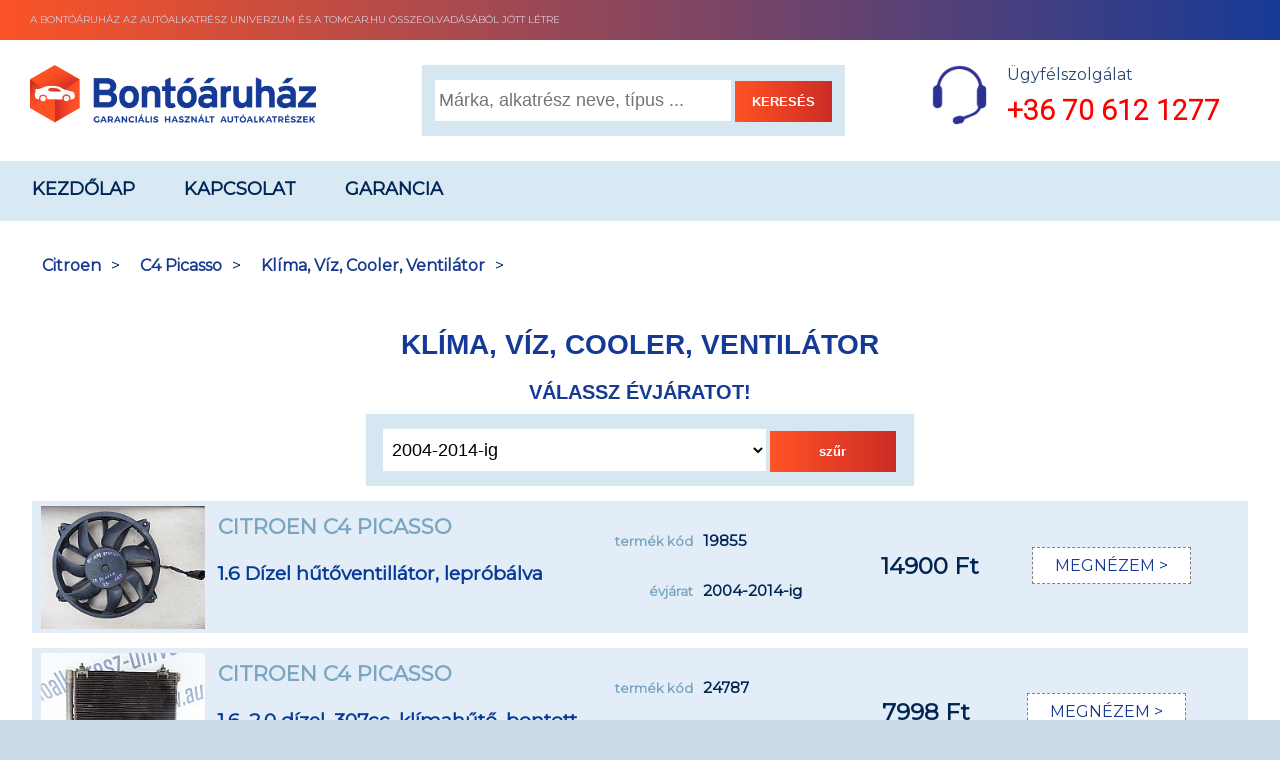

--- FILE ---
content_type: text/html
request_url: https://bontoaruhaz.hu/20100/20015/c4-picasso/klima-viz-cooler-ventilator
body_size: 26049
content:
<!DOCTYPE html>
<html lang="hu-HU">
<head>

<!-- Google tag (gtag.js) -->
<script async src="https://www.googletagmanager.com/gtag/js?id=G-58JNHECV46"></script>
<script>
  window.dataLayer = window.dataLayer || [];
  function gtag(){dataLayer.push(arguments);}
  gtag('js', new Date());

  gtag('config', 'G-58JNHECV46');
</script>

<title>Autóalkatrész - Univerzum - Használt autó alkatrészek</title>
<meta charset="utf-8">
<meta name="viewport" content="width=device-width, initial-scale=1.0">
<meta http-equiv="content-type" content="text/html;  charset=utf-8 " />
<meta name="keywords" content="motor, váltó, karosszéria, utastér, elektromos alkatrész,  autóalkatrész, lámpa, lökhárító, motorháztető, ajtó"/>
<meta name="description" content= "Minőségi használt autó alkatrészek"/>

<meta property="og:url"                content=""/>
<meta property="og:type"               content="article" />
<meta property="og:title"              content=""/>
<meta property="og:description"        content=""/>
<meta property="og:image"              content=""/>

<link rel="stylesheet" href="//maxcdn.bootstrapcdn.com/font-awesome/4.3.0/css/font-awesome.min.css">	
<link rel="stylesheet" type="text/css" href="//fonts.googleapis.com/css?family=Terminal+Dosis" />


<link rel="preconnect" href="https://fonts.googleapis.com">
<link rel="preconnect" href="https://fonts.gstatic.com" crossorigin>
<link href="https://fonts.googleapis.com/css2?family=Montserrat&display=swap" rel="stylesheet">
<link href="https://fonts.googleapis.com/css2?family=Roboto:wght@100;300&display=swap" rel="stylesheet">

<link type="text/css" rel="stylesheet" href="../../../general2.css" rel="stylesheet" /> 

<script src="https://maps.googleapis.com/maps/api/js"></script>
<script src="https://cdnjs.cloudflare.com/ajax/libs/jquery/1.11.3/jquery.min.js"></script>   
<script src="https://cdnjs.cloudflare.com/ajax/libs/jquery-mousewheel/3.1.13/jquery.mousewheel.min.js"></script>

<!-- Start WOWSlider.com HEAD section -->

<link rel="stylesheet" type="text/css" href="../../../engine1/style.css" /> <script type="text/javascript" src="../../../engine1/jquery.js"></script>

<!-- End WOWSlider.com HEAD section -->

<!-- include flowplayer -->

<script src="../../../flowplayer/flowplayer.min.js"></script>
<link rel="stylesheet" href="../../../flowplayer/skin/functional.css">

<script>
flowplayer.conf = {
  ratio: 16/9,  
   rtmp: "rtmp://s3b78u0kbtx79q.cloudfront.net/cfx/st", 
  autoplay:true 
  }
};


</script>

<style type="text/css">
.flowplayer {
position:relative;
  width:100%;
margin: 0px auto;
padding:0;	
}

.flowplayer .endscreen {
  top:0px;
  position: absolute;
  width: 100%;
  -webkit-border-radius: 0px;
  -moz-border-radius: 0px;
  border-radius: 0px;
  font-size: 14px;
background:#f5f5f5;
  text-align: center;

  /* do not show endscreen by default - a simpler, non-animated alternative would be:
   * display: none; */
  opacity: 0;
  filter: progid:DXImageTransform.Microsoft.Alpha(Opacity=0);
  -webkit-transition: opacity .5s;
  -moz-transition: opacity .5s;
  transition: opacity .5s;
}

.flowplayer .endscreen h3 {
  font-size: 140%;
  font-weight: bold;
  color: #95b901;
  margin-top: 5%;
}

.flowplayer .endscreen .button {
  background-color: #00a6bc;
  padding:5px 20px;
  margin: 5px 0;
  -webkit-border-radius: 60px;
  -moz-border-radius: 60px;
  border-radius: 60px;
  font-size: 120%;
  color: white;
  cursor: pointer;
  display: inline-block;
  -webkit-transition: background-color .1s;
  -moz-transition: background-color .1s;
  transition: background-color .1s;
  
}
.flowplayer .endscreen .button:hover {
  background-color: #00afc6;
}
.flowplayer .endscreen .button:active {
  background-color: #009db2;
}
.flowplayer .endscreen .fp-toggle {
  display: block;
  color: black;
  cursor: pointer;
  padding:5px;
}
.flowplayer .endscreen .fp-toggle:hover {
  color: green;
}

/* overlay player screen when video is finished */
.flowplayer.is-finished .endscreen {
  /* the player UI has z-index: 11, overlay it */
  z-index: 12;

  /* show endscreen - a simpler alternative would be:
   * display: block; */
  opacity: 1;
  filter: progid:DXImageTransform.Microsoft.Alpha(Opacity=100);
} 
</style>

<script>
	// ---------------------- AJAX SEARCH ---------------------------------------------------------------------------------------------------------------//
		function showResult(str) 
		{	
					
			
  			if (str.length==0) 
			{ 
				document.getElementById("livesearch").innerHTML="";
				document.getElementById("livesearch").className="livesearch_hide";
				//document.getElementById("livesearch").style.border="0px";
				return;
			}

		

  			if (window.XMLHttpRequest) 
			{
				    // code for IE7+, Firefox, Chrome, Opera, Safari
				xmlhttp=new XMLHttpRequest();
			} 
			else 
			{  
				// code for IE6, IE5
				//xmlhttp=new ActiveXObject("Microsoft.XMLHTTP");
			}
			
			xmlhttp.onreadystatechange=function() 
			{
				
				if (this.readyState==4 && this.status==200) 
				{
					document.getElementById("livesearch").innerHTML=this.responseText;
					document.getElementById("livesearch").className="livesearch_see";
					//document.getElementById("livesearch").style.border="1px solid #A5ACB2";
				}
			}
		
			xmlhttp.open("GET","../../../livesearch.php?q="+str,true);
		xmlhttp.send();

			

		}


		function showResult_sticky(str) 
		{	
					
			
  			if (str.length==0) 
			{ 
				document.getElementById("livesearch_sticky").innerHTML="";
				document.getElementById("livesearch_sticky").className="livesearch_hide";
				//document.getElementById("livesearch").style.border="0px";
				return;
			}

		

  			if (window.XMLHttpRequest) 
			{
				    // code for IE7+, Firefox, Chrome, Opera, Safari
				xmlhttp=new XMLHttpRequest();
			} 
			else 
			{  
				// code for IE6, IE5
				//xmlhttp=new ActiveXObject("Microsoft.XMLHTTP");
			}
			
			xmlhttp.onreadystatechange=function() 
			{
				
				if (this.readyState==4 && this.status==200) 
				{
					document.getElementById("livesearch_sticky").innerHTML=this.responseText;
					document.getElementById("livesearch_sticky").className="livesearch_see";
					//document.getElementById("livesearch").style.border="1px solid #A5ACB2";
				}
			}
		
			xmlhttp.open("GET","../../../livesearch.php?q="+str,true);
		xmlhttp.send();

			

		}

		function showResult_top(str) 
		{	
					
			
  			if (str.length==0) 
			{ 
				document.getElementById("livesearch_top").innerHTML="";
				document.getElementById("livesearch_top").className="livesearch_hide";
				//document.getElementById("livesearch").style.border="0px";
				return;
			}

		

  			if (window.XMLHttpRequest) 
			{
				    // code for IE7+, Firefox, Chrome, Opera, Safari
				xmlhttp=new XMLHttpRequest();
			} 
			else 
			{  
				// code for IE6, IE5
				//xmlhttp=new ActiveXObject("Microsoft.XMLHTTP");
			}
			
			xmlhttp.onreadystatechange=function() 
			{
				
				if (this.readyState==4 && this.status==200) 
				{
					document.getElementById("livesearch_top").innerHTML=this.responseText;
					document.getElementById("livesearch_top").className="livesearch_see";
					//document.getElementById("livesearch").style.border="1px solid #A5ACB2";
				}
			}
		
			xmlhttp.open("GET","../../../livesearch.php?q="+str,true);
		xmlhttp.send();

			

		}

	
		
	</script>
	
	
</head>

<body>    	

	
  
		
	<div id="fb-root"></div>
	
	<script type="text/javascript">
	//---------------- FIX ELEMENT TO PANORAMA REFERENCES ------------------------------------------------------------------------------	
		//var site="kezdolap";
		//var goto="http://papabt.hu/uj/panorama_referenciak.php";	 
		//open('http://ekagra.hu/movie.php?stpre=570');
		//open(goto);
		//if(site=="panorama-referenciak") { window.location = goto; }
	</script>

	
	<script>(function(d, s, id) {
	  var js, fjs = d.getElementsByTagName(s)[0];
	  if (d.getElementById(id)) return;
	  js = d.createElement(s); js.id = id;
	  js.src = "//connect.facebook.net/hu_HU/sdk.js#xfbml=1&version=v2.6";
	  fjs.parentNode.insertBefore(js, fjs);}(document, 'script', 'facebook-jssdk'));</script>
	

	

	<div id="myNav" class="overlay" style="width:0;">
  		<a href="javascript:void(0)" class="closebtn" onclick="closeNav()">×</a>
  		<div class="overlay-content"> ﻿		
	</div>
	</div>
	
	<div id="fbNav" class="overlay">
  		<a href="javascript:void(0)" class="closebtn" onclick="closeNav2()">×</a>
  		<div class="overlay-content"> <span></span><br>	<div class="fb-page" data-href="https://www.facebook.com/Autóalkatrész-Univerzum-740457199657075/" data-tabs="timeline" data-small-header="false" data-adapt-container-width="true" data-hide-cover="false" data-show-facepile="true"><blockquote cite="https://www.facebook.com/Autóalkatrész-Univerzum-740457199657075/" class="fb-xfbml-parse-ignore"><a href="https://www.facebook.com/Autóalkatrész-Univerzum-740457199657075/">Minőségi, garanciális használt autóalkatrészek</a></blockquote></div>   Szakszerűen kiszerelve és szakszerűen tárolva.</div>
	</div>

	<div class="fbside" style="display:none;" onclick="openNav2()">
		<i class="fa fa-facebook" aria-hidden="true"></i>
		<img src="../../../images/website/fboverlay.jpg" alt="">
	</div>
	
	<div id="title" style="display:none;">﻿<i class="fa fa-car"></i><span style="padding-left:20px;">tomcar.hu</span></div>
	
	<div id="callback" style="display:none;">			
		<span onclick="openNav()" onmouseover="this.style.color='#b0d400';" onmouseout="this.style.color='';" style="cursor:pointer;">
			<i class="fa fa-phone" aria-hidden="true"></i><i class="fa fa-reply" aria-hidden="true"></i>
					<span style="font-size:16px;">Visszahívjuk!</span>
		</span>
	</div>
	<div style="clear:both;"></div>
	  
      <div id="basic_table">
	
	<div id="top_panel_01">		
		<div id="top01_left" style="padding-left:30px;">A BONTÓÁRUHÁZ AZ AUTÓALKATRÉSZ UNIVERZUM ÉS A TOMCAR.HU ÖSSZEOLVADÁSÁBÓL JÖTT LÉTRE</div>
		<table id="mobil_top" style="display:none; width:100%; padding:0; margin:0; border-collapse:collapse; ">
			<tr>
				<td style="width:100%;text-align:center;padding:3px 0;border:none;height:20px;color: rgba(0, 0, 0, 0.0);">
					<img src="../../../images/website/Bontoaruhaz.hu-szallitas-ikon-feher.png" style="height:14px;opacity: 0.0;" alt="">
					<b>INGYENES</b> kiszállítás 50e Ft feletti vásárlás esetén
				</td>
				
			</tr>
		</table>
		<div id="top01_right" style="padding-right:30px;">
			<div id = "top01_right_left" style="padding: 6px 10px 0 0; line-height:30px;">
				<img src="../../../images/website/Bontoaruhaz.hu-szallitas-ikon-feher.png" style="height:14px;opacity: 0.0;" alt="">
			</div>
			<div id = "top01_right_right" style="color: rgba(0, 0, 0, 0.0);">
				<b>INGYENES</b> kiszállítás 50e Ft feletti vásárlás esetén
			</div>
		</div>
		<div stlye="clear:both;"></div>		
	</div>

	<div style="clear:both;"></div>

	<div id="top_panel_0" style="display:table;">
		<div id="top0_left"><img src="../../../images/website/Bontoaruhaz.hu-logo-szines.png" style="height:100%;" alt=""></div>
		<div id="top0_center">
								<div id="search_top" style="float:none;width:100%;margin:0 auto;padding:0;background:red;box-sizing:border-box;">			
					<form id="search-form_4">	
						<input class="search_4" type="text" placeholder="Márka, alkatrész neve, típus ..." onkeyup="showResult_top(this.value)">
							<button class="submit_4">KERESÉS</button>
							<div id="livesearch_top" class="livesearch_hide"></div>
					</form>
				</div>
						</div>
		<div id="top0_right">
			<div style="float:left; height:60px; box-sizing:border-box;"><img src="../../../images/website/Bontoaruhaz.hu-ugyfelszolgalat-ikon-kek.png" style="height:100%;" alt=""></div>
			<div style="float:right; padding-right:30px; box-sizing:border-box;  color:#284870;">
				<span style="font-size:16px; padding-left:20px;">Ügyfélszolgálat</span>
				<div style="height:10px;width:100%;"></div
				<span style="font-size:28px; padding-left:20px;font-family:'roboto'; font-weight:bold;">
					<a href="tel:+36706121277" style="font-size:28px;font-family:'roboto'; font-weight:bold;">+36 70 612 1277</a>
				</span>
			</div>
		</div>
		<div stlye="clear:both;"></div>		
	</div>


	<div id="sticky_header">
		<div style="width:100%;">
		<div id="sticky_top0_left">
			<img src="../../../images/website/Bontoaruhaz.hu-logo-szines.png" style="height:100%;" alt="">
		</div>
		<div id="sticky_top0_center">
				
				<div id="sticky_search" style="float:none;width:100%;margin:0 auto;padding:0;box-sizing:border-box;display:none;">			
					<form id="sticky_search-form_4">	
						<input class="sticky_search_4" type="text" placeholder="Márka, alkatrész neve, típus ..." onkeyup="showResult_sticky(this.value)">
							<button class="sticky_submit_4">KERESÉS</button>
							<div id="livesearch_sticky" class="livesearch_hide"></div>
					</form>
				</div>
				
		</div>
		<div id="sticky_top0_right">
			<div style="float:left; height:30px; line-height:45px; box-sizing:border-box; padding-top:5px;">
				<img src="../../../images/website/Bontoaruhaz.hu-ugyfelszolgalat-ikon-kek.png" style="height:100%;" alt="">
			</div>
			<div style="float:right; padding-right:30px; box-sizing:border-box;  color:#284870;">
				<span style="font-size:16px; padding-left:20px;font-family:'roboto'; font-weight:bold; line-height:45px;">+36 70 612 1277</span>
			</div>
		</div>
		<div stlye="clear:both;"></div>	
		</div>

		<div stlye="clear:both;"></div>			
		<div id="horizontal_menu2" style="clear:both; text-align:left; padding-top:0;">	
					<ul style="clear:both;margin:0;padding:0; height:0; content:''; display:none;"></ul>					
				<ul class="main-navigation">						<li>
						          <a class="hsubcat" href="http://tomcar.hu/kezdolap">Kezdőlap</a>
					    		<ul>
										
					    		</ul>
						</li>
												<li>
						          <a class="hsubcat" href="http://tomcar.hu/kapcsolat">Kapcsolat</a>
					    		<ul>
										
					    		</ul>
						</li>
												<li>
						          <a class="hsubcat" href="http://tomcar.hu/garancia">Garancia</a>
					    		<ul>
										
					    		</ul>
						</li>
						</ul>				<ul stlye="clear:both;"></ul>	
				<div style="clear:both;"></div>			
		</div>	
	</div>
	
	<div style="clear:both;"></div>

	
	<div id="header" style="background-image: url(images/website/Bontoaruhaz.hu-nyitooldal-hatterkep.jpg);; height:auto; padding-bottom:0;;">	
		 <div id="top_panel">
				
			<div id="mobile_nav_first_line">
			
				<img src="../../../images/website/Bontoaruhaz.hu-logo-szines.png" 
					style="position:absolute;top:15%;left:10px; z-index:1000;height:70%;width:auto;" alt="">
				<div id="cat_box_mobile" class="nav_hor_mobile" onclick="categoryup();">
					<i class="fa fa-bars" aria-hidden="true" style="font-size:24px;"></i>
				</div>
				<div id="page_box_mobile" class="nav_hor_mobile" onclick="pagesup();">
					<i class="fa fa-file-o" aria-hidden="true" style="font-size:24px;"></i>
				</div>		
				<div id="cart_box_mobile" class="nav_hor_mobile" onclick="cartup()">
											            
				</div>
				<div style="clear:both;"></div>
			</div>
			<div id="mobile_nav_second_line">
				<div id="cat_box_mobile1" class="pagebox">
					<div style="position:absolute;text-align:right;font-weight:bold;width:20%; right:10px; top:20px; height:25px;z-index:1000;background:#143a96; " 
							onclick="this.parentNode.className='pagebox';">
					<i class="fa fa-angle-double-up" aria-hidden="true" style="padding-right: 10px; cursor:pointer;font-size:22px;color:white;"></i>
					</div>
					<div id="cat_box_container">﻿	<li class="left_nav_subcat" style="text-align:center;list-style:none;display:none;">
		<a class="menuheader" style="font-size:27px; text-decoration:none;text-transform: capitalize;
			font-family:'ITC Zapf Chancery'; color:#dccdbe;font-weight:normal;"  
			href="">kategóriák</a>
	</li>				
	<ul class='vert-navigation'>
<div class='mobilenavheader' Alfa Romeo</div>
					<li class='vertli'><a href ='http://tomcar.hu/203/alfa-romeo'>Alfa Romeo</a></li><div class='mobilenavheader' onclick='vertmenu(this,0);'>Audi</div>
					<li class='vertli'><a href ='http://tomcar.hu/15/audi'>Audi</a><ul class='vert-navigation'>
<div class='mobilenavheader2' onclick='vertmenu(this,1);'>A3</div>
					<li class='vertli'><a href ='http://tomcar.hu/20095/audi/a3'>A3</a><ul class='vert-navigation'>

					<li class='vertli'><a href ='http://tomcar.hu/20095/20021/a3/elektromos-alkatresz'>Elektromos alkatrész</a></li>
					<li class='vertli'><a href ='http://tomcar.hu/20095/20043/a3/fek-futomu'>Fék, futómű</a></li>
					<li class='vertli'><a href ='http://tomcar.hu/20095/20005/a3/fenyszoro-lampa'>Fényszóró, lámpa</a></li>
					<li class='vertli'><a href ='http://tomcar.hu/20095/20003/a3/karosszeria-elem'>Karosszéria elem</a></li></ul> 
</li><div class='mobilenavheader2' onclick='vertmenu(this,1);'>A3 S Line</div>
					<li class='vertli'><a href ='http://tomcar.hu/20117/audi/a3-s-line'>A3 S Line</a><ul class='vert-navigation'>

					<li class='vertli'><a href ='http://tomcar.hu/20117/20003/a3-s-line/karosszeria-elem'>Karosszéria elem</a></li></ul> 
</li><div class='mobilenavheader2' onclick='vertmenu(this,1);'>A4</div>
					<li class='vertli'><a href ='http://tomcar.hu/20258/audi/a4'>A4</a><ul class='vert-navigation'>

					<li class='vertli'><a href ='http://tomcar.hu/20258/20003/a4/karosszeria-elem'>Karosszéria elem</a></li>
					<li class='vertli'><a href ='http://tomcar.hu/20258/20058/a4/kipufogo'>Kipufogó</a></li>
					<li class='vertli'><a href ='http://tomcar.hu/20258/20015/a4/klima-viz-cooler-ventilator'>Klíma, Víz, Cooler, Ventilátor</a></li></ul> 
</li><div class='mobilenavheader2' onclick='vertmenu(this,1);'>A6</div>
					<li class='vertli'><a href ='http://tomcar.hu/20103/audi/a6'>A6</a><ul class='vert-navigation'>

					<li class='vertli'><a href ='http://tomcar.hu/20103/20021/a6/elektromos-alkatresz'>Elektromos alkatrész</a></li>
					<li class='vertli'><a href ='http://tomcar.hu/20103/20005/a6/fenyszoro-lampa'>Fényszóró, lámpa</a></li></ul> 
</li></ul> 
</li><div class='mobilenavheader' onclick='vertmenu(this,0);'>BMW</div>
					<li class='vertli'><a href ='http://tomcar.hu/8/bmw'>BMW</a><ul class='vert-navigation'>
<div class='mobilenavheader2' onclick='vertmenu(this,1);'>1-ES SOROZAT</div>
					<li class='vertli'><a href ='http://tomcar.hu/20225/bmw/1-es-sorozat'>1-ES SOROZAT</a><ul class='vert-navigation'>

					<li class='vertli'><a href ='http://tomcar.hu/20225/20021/1-es-sorozat/elektromos-alkatresz'>Elektromos alkatrész</a></li>
					<li class='vertli'><a href ='http://tomcar.hu/20225/20003/1-es-sorozat/karosszeria-elem'>Karosszéria elem</a></li>
					<li class='vertli'><a href ='http://tomcar.hu/20225/20024/1-es-sorozat/motor/tartozekok'>Motor / tartozékok</a></li></ul> 
</li><div class='mobilenavheader2' onclick='vertmenu(this,1);'>5-ös sorozat</div>
					<li class='vertli'><a href ='http://tomcar.hu/20243/bmw/5-os-sorozat'>5-ös sorozat</a><ul class='vert-navigation'>

					<li class='vertli'><a href ='http://tomcar.hu/20243/20088/5-os-sorozat/biztonsagi-alkatresz'>Biztonsági alkatrész</a></li></ul> 
</li><div class='mobilenavheader2' onclick='vertmenu(this,1);'>E46</div>
					<li class='vertli'><a href ='http://tomcar.hu/20057/bmw/e46'>E46</a><ul class='vert-navigation'>

					<li class='vertli'><a href ='http://tomcar.hu/20057/20021/e46/elektromos-alkatresz'>Elektromos alkatrész</a></li>
					<li class='vertli'><a href ='http://tomcar.hu/20057/20044/e46/felnik-gumiabroncsok'>Felnik, gumiabroncsok</a></li>
					<li class='vertli'><a href ='http://tomcar.hu/20057/20003/e46/karosszeria-elem'>Karosszéria elem</a></li>
					<li class='vertli'><a href ='http://tomcar.hu/20057/20024/e46/motor/tartozekok'>Motor / tartozékok</a></li>
					<li class='vertli'><a href ='http://tomcar.hu/20057/20041/e46/szervo-szivattyu'>Szervó szívattyú</a></li></ul> 
</li><div class='mobilenavheader2' onclick='vertmenu(this,1);'>E46 Compact</div>
					<li class='vertli'><a href ='http://tomcar.hu/20219/bmw/e46-compact'>E46 Compact</a><ul class='vert-navigation'>

					<li class='vertli'><a href ='http://tomcar.hu/20219/20021/e46-compact/elektromos-alkatresz'>Elektromos alkatrész</a></li>
					<li class='vertli'><a href ='http://tomcar.hu/20219/20044/e46-compact/felnik-gumiabroncsok'>Felnik, gumiabroncsok</a></li>
					<li class='vertli'><a href ='http://tomcar.hu/20219/20003/e46-compact/karosszeria-elem'>Karosszéria elem</a></li>
					<li class='vertli'><a href ='http://tomcar.hu/20219/20024/e46-compact/motor/tartozekok'>Motor / tartozékok</a></li></ul> 
</li><div class='mobilenavheader2' onclick='vertmenu(this,1);'>E46 Coupe</div>
					<li class='vertli'><a href ='http://tomcar.hu/20155/bmw/e46-coupe'>E46 Coupe</a><ul class='vert-navigation'>

					<li class='vertli'><a href ='http://tomcar.hu/20155/20021/e46-coupe/elektromos-alkatresz'>Elektromos alkatrész</a></li>
					<li class='vertli'><a href ='http://tomcar.hu/20155/20044/e46-coupe/felnik-gumiabroncsok'>Felnik, gumiabroncsok</a></li>
					<li class='vertli'><a href ='http://tomcar.hu/20155/20003/e46-coupe/karosszeria-elem'>Karosszéria elem</a></li>
					<li class='vertli'><a href ='http://tomcar.hu/20155/20191/e46-coupe/klima-futes'>Klíma, fűtés</a></li>
					<li class='vertli'><a href ='http://tomcar.hu/20155/20024/e46-coupe/motor/tartozekok'>Motor / tartozékok</a></li></ul> 
</li><div class='mobilenavheader2' onclick='vertmenu(this,1);'>X3</div>
					<li class='vertli'><a href ='http://tomcar.hu/20170/bmw/x3'>X3</a><ul class='vert-navigation'>

					<li class='vertli'><a href ='http://tomcar.hu/20170/20003/x3/karosszeria-elem'>Karosszéria elem</a></li></ul> 
</li><div class='mobilenavheader2' onclick='vertmenu(this,1);'>X4</div>
					<li class='vertli'><a href ='http://tomcar.hu/20309/bmw/x4'>X4</a><ul class='vert-navigation'>

					<li class='vertli'><a href ='http://tomcar.hu/20309/20003/x4/karosszeria-elem'>Karosszéria elem</a></li></ul> 
</li><div class='mobilenavheader2' onclick='vertmenu(this,1);'>X5</div>
					<li class='vertli'><a href ='http://tomcar.hu/20114/bmw/x5'>X5</a><ul class='vert-navigation'>

					<li class='vertli'><a href ='http://tomcar.hu/20114/20003/x5/karosszeria-elem'>Karosszéria elem</a></li></ul> 
</li><div class='mobilenavheader2' onclick='vertmenu(this,1);'>X5 M</div>
					<li class='vertli'><a href ='http://tomcar.hu/20207/bmw/x5-m'>X5 M</a><ul class='vert-navigation'>

					<li class='vertli'><a href ='http://tomcar.hu/20207/20003/x5-m/karosszeria-elem'>Karosszéria elem</a></li></ul> 
</li></ul> 
</li><div class='mobilenavheader' onclick='vertmenu(this,0);'>Chevrolet</div>
					<li class='vertli'><a href ='http://tomcar.hu/209/chevrolet'>Chevrolet</a><ul class='vert-navigation'>
<div class='mobilenavheader2' onclick='vertmenu(this,1);'>Cruze</div>
					<li class='vertli'><a href ='http://tomcar.hu/20396/chevrolet/cruze'>Cruze</a><ul class='vert-navigation'>

					<li class='vertli'><a href ='http://tomcar.hu/20396/20088/cruze/biztonsagi-alkatresz'>Biztonsági alkatrész</a></li></ul> 
</li><div class='mobilenavheader2' onclick='vertmenu(this,1);'>Orlando</div>
					<li class='vertli'><a href ='http://tomcar.hu/20395/chevrolet/orlando'>Orlando</a><ul class='vert-navigation'>

					<li class='vertli'><a href ='http://tomcar.hu/20395/20088/orlando/biztonsagi-alkatresz'>Biztonsági alkatrész</a></li>
					<li class='vertli'><a href ='http://tomcar.hu/20395/20191/orlando/klima-futes'>Klíma, fűtés</a></li></ul> 
</li></ul> 
</li><div class='mobilenavheader' onclick='vertmenu(this,0);'>Citroen</div>
					<li class='vertli'><a href ='http://tomcar.hu/200/citroen'>Citroen</a><ul class='vert-navigation'>
<div class='mobilenavheader2' onclick='vertmenu(this,1);'>Berlingo</div>
					<li class='vertli'><a href ='http://tomcar.hu/20217/citroen/berlingo'>Berlingo</a><ul class='vert-navigation'>

					<li class='vertli'><a href ='http://tomcar.hu/20217/20021/berlingo/elektromos-alkatresz'>Elektromos alkatrész</a></li>
					<li class='vertli'><a href ='http://tomcar.hu/20217/20043/berlingo/fek-futomu'>Fék, futómű</a></li>
					<li class='vertli'><a href ='http://tomcar.hu/20217/20003/berlingo/karosszeria-elem'>Karosszéria elem</a></li>
					<li class='vertli'><a href ='http://tomcar.hu/20217/20191/berlingo/klima-futes'>Klíma, fűtés</a></li>
					<li class='vertli'><a href ='http://tomcar.hu/20217/20024/berlingo/motor/tartozekok'>Motor / tartozékok</a></li></ul> 
</li><div class='mobilenavheader2' onclick='vertmenu(this,1);'>C3</div>
					<li class='vertli'><a href ='http://tomcar.hu/20386/citroen/c3'>C3</a><ul class='vert-navigation'>

					<li class='vertli'><a href ='http://tomcar.hu/20386/20029/c3/autohifi-autonavigacio'>Autóhifi, autónavigáció</a></li>
					<li class='vertli'><a href ='http://tomcar.hu/20386/20021/c3/elektromos-alkatresz'>Elektromos alkatrész</a></li>
					<li class='vertli'><a href ='http://tomcar.hu/20386/20005/c3/fenyszoro-lampa'>Fényszóró, lámpa</a></li>
					<li class='vertli'><a href ='http://tomcar.hu/20386/20191/c3/klima-futes'>Klíma, fűtés</a></li>
					<li class='vertli'><a href ='http://tomcar.hu/20386/20024/c3/motor/tartozekok'>Motor / tartozékok</a></li></ul> 
</li><div class='mobilenavheader2' onclick='vertmenu(this,1);'>C4</div>
					<li class='vertli'><a href ='http://tomcar.hu/20070/citroen/c4'>C4</a><ul class='vert-navigation'>

					<li class='vertli'><a href ='http://tomcar.hu/20070/20021/c4/elektromos-alkatresz'>Elektromos alkatrész</a></li>
					<li class='vertli'><a href ='http://tomcar.hu/20070/20005/c4/fenyszoro-lampa'>Fényszóró, lámpa</a></li>
					<li class='vertli'><a href ='http://tomcar.hu/20070/20003/c4/karosszeria-elem'>Karosszéria elem</a></li>
					<li class='vertli'><a href ='http://tomcar.hu/20070/20191/c4/klima-futes'>Klíma, fűtés</a></li>
					<li class='vertli'><a href ='http://tomcar.hu/20070/20015/c4/klima-viz-cooler-ventilator'>Klíma, Víz, Cooler, Ventilátor</a></li>
					<li class='vertli'><a href ='http://tomcar.hu/20070/20024/c4/motor/tartozekok'>Motor / tartozékok</a></li></ul> 
</li><div class='mobilenavheader2' onclick='vertmenu(this,1);'>C4 Coupe</div>
					<li class='vertli'><a href ='http://tomcar.hu/20074/citroen/c4-coupe'>C4 Coupe</a><ul class='vert-navigation'>

					<li class='vertli'><a href ='http://tomcar.hu/20074/20021/c4-coupe/elektromos-alkatresz'>Elektromos alkatrész</a></li>
					<li class='vertli'><a href ='http://tomcar.hu/20074/20005/c4-coupe/fenyszoro-lampa'>Fényszóró, lámpa</a></li>
					<li class='vertli'><a href ='http://tomcar.hu/20074/20003/c4-coupe/karosszeria-elem'>Karosszéria elem</a></li>
					<li class='vertli'><a href ='http://tomcar.hu/20074/20191/c4-coupe/klima-futes'>Klíma, fűtés</a></li>
					<li class='vertli'><a href ='http://tomcar.hu/20074/20015/c4-coupe/klima-viz-cooler-ventilator'>Klíma, Víz, Cooler, Ventilátor</a></li>
					<li class='vertli'><a href ='http://tomcar.hu/20074/20024/c4-coupe/motor/tartozekok'>Motor / tartozékok</a></li></ul> 
</li><div class='mobilenavheader2' onclick='vertmenu(this,1);'>C4 Grand Picasso</div>
					<li class='vertli'><a href ='http://tomcar.hu/20075/citroen/c4-grand-picasso'>C4 Grand Picasso</a><ul class='vert-navigation'>

					<li class='vertli'><a href ='http://tomcar.hu/20075/20178/c4-grand-picasso/egyeb'>Egyéb</a></li>
					<li class='vertli'><a href ='http://tomcar.hu/20075/20021/c4-grand-picasso/elektromos-alkatresz'>Elektromos alkatrész</a></li>
					<li class='vertli'><a href ='http://tomcar.hu/20075/20003/c4-grand-picasso/karosszeria-elem'>Karosszéria elem</a></li>
					<li class='vertli'><a href ='http://tomcar.hu/20075/20191/c4-grand-picasso/klima-futes'>Klíma, fűtés</a></li>
					<li class='vertli'><a href ='http://tomcar.hu/20075/20015/c4-grand-picasso/klima-viz-cooler-ventilator'>Klíma, Víz, Cooler, Ventilátor</a></li>
					<li class='vertli'><a href ='http://tomcar.hu/20075/20024/c4-grand-picasso/motor/tartozekok'>Motor / tartozékok</a></li>
					<li class='vertli'><a href ='http://tomcar.hu/20075/20041/c4-grand-picasso/szervo-szivattyu'>Szervó szívattyú</a></li></ul> 
</li><div class='mobilenavheader2' onclick='vertmenu(this,1);'>C4 Picasso</div>
					<li class='vertli'><a href ='http://tomcar.hu/20100/citroen/c4-picasso'>C4 Picasso</a><ul class='vert-navigation'>

					<li class='vertli'><a href ='http://tomcar.hu/20100/20021/c4-picasso/elektromos-alkatresz'>Elektromos alkatrész</a></li>
					<li class='vertli'><a href ='http://tomcar.hu/20100/20003/c4-picasso/karosszeria-elem'>Karosszéria elem</a></li>
					<li class='vertli'><a href ='http://tomcar.hu/20100/20191/c4-picasso/klima-futes'>Klíma, fűtés</a></li>
					<li class='vertli'><a href ='http://tomcar.hu/20100/20015/c4-picasso/klima-viz-cooler-ventilator'>Klíma, Víz, Cooler, Ventilátor</a></li>
					<li class='vertli'><a href ='http://tomcar.hu/20100/20024/c4-picasso/motor/tartozekok'>Motor / tartozékok</a></li>
					<li class='vertli'><a href ='http://tomcar.hu/20100/20041/c4-picasso/szervo-szivattyu'>Szervó szívattyú</a></li></ul> 
</li><div class='mobilenavheader2' onclick='vertmenu(this,1);'>C5</div>
					<li class='vertli'><a href ='http://tomcar.hu/20215/citroen/c5'>C5</a><ul class='vert-navigation'>

					<li class='vertli'><a href ='http://tomcar.hu/20215/20021/c5/elektromos-alkatresz'>Elektromos alkatrész</a></li>
					<li class='vertli'><a href ='http://tomcar.hu/20215/20191/c5/klima-futes'>Klíma, fűtés</a></li>
					<li class='vertli'><a href ='http://tomcar.hu/20215/20024/c5/motor/tartozekok'>Motor / tartozékok</a></li></ul> 
</li><div class='mobilenavheader2' onclick='vertmenu(this,1);'>C8</div>
					<li class='vertli'><a href ='http://tomcar.hu/20245/citroen/c8'>C8</a><ul class='vert-navigation'>

					<li class='vertli'><a href ='http://tomcar.hu/20245/20005/c8/fenyszoro-lampa'>Fényszóró, lámpa</a></li></ul> 
</li><div class='mobilenavheader2' onclick='vertmenu(this,1);'>Jumper</div>
					<li class='vertli'><a href ='http://tomcar.hu/20269/citroen/jumper'>Jumper</a><ul class='vert-navigation'>

					<li class='vertli'><a href ='http://tomcar.hu/20269/20191/jumper/klima-futes'>Klíma, fűtés</a></li></ul> 
</li><div class='mobilenavheader2' onclick='vertmenu(this,1);'>Jumpy</div>
					<li class='vertli'><a href ='http://tomcar.hu/20384/citroen/jumpy'>Jumpy</a><ul class='vert-navigation'>

					<li class='vertli'><a href ='http://tomcar.hu/20384/20024/jumpy/motor/tartozekok'>Motor / tartozékok</a></li>
					<li class='vertli'><a href ='http://tomcar.hu/20384/20041/jumpy/szervo-szivattyu'>Szervó szívattyú</a></li></ul> 
</li><div class='mobilenavheader2' onclick='vertmenu(this,1);'>Nemo</div>
					<li class='vertli'><a href ='http://tomcar.hu/20121/citroen/nemo'>Nemo</a><ul class='vert-navigation'>

					<li class='vertli'><a href ='http://tomcar.hu/20121/20024/nemo/motor/tartozekok'>Motor / tartozékok</a></li></ul> 
</li><div class='mobilenavheader2' onclick='vertmenu(this,1);'>Xsara Picasso</div>
					<li class='vertli'><a href ='http://tomcar.hu/20000/citroen/xsara-picasso'>Xsara Picasso</a><ul class='vert-navigation'>

					<li class='vertli'><a href ='http://tomcar.hu/20000/20029/xsara-picasso/autohifi-autonavigacio'>Autóhifi, autónavigáció</a></li>
					<li class='vertli'><a href ='http://tomcar.hu/20000/20178/xsara-picasso/egyeb'>Egyéb</a></li>
					<li class='vertli'><a href ='http://tomcar.hu/20000/20021/xsara-picasso/elektromos-alkatresz'>Elektromos alkatrész</a></li>
					<li class='vertli'><a href ='http://tomcar.hu/20000/20043/xsara-picasso/fek-futomu'>Fék, futómű</a></li>
					<li class='vertli'><a href ='http://tomcar.hu/20000/20166/xsara-picasso/feltengely'>Féltengely</a></li>
					<li class='vertli'><a href ='http://tomcar.hu/20000/20005/xsara-picasso/fenyszoro-lampa'>Fényszóró, lámpa</a></li>
					<li class='vertli'><a href ='http://tomcar.hu/20000/20003/xsara-picasso/karosszeria-elem'>Karosszéria elem</a></li>
					<li class='vertli'><a href ='http://tomcar.hu/20000/20058/xsara-picasso/kipufogo'>Kipufogó</a></li>
					<li class='vertli'><a href ='http://tomcar.hu/20000/20191/xsara-picasso/klima-futes'>Klíma, fűtés</a></li>
					<li class='vertli'><a href ='http://tomcar.hu/20000/20015/xsara-picasso/klima-viz-cooler-ventilator'>Klíma, Víz, Cooler, Ventilátor</a></li>
					<li class='vertli'><a href ='http://tomcar.hu/20000/20149/xsara-picasso/kuplung-sebessegvalto'>Kuplung, sebességváltó</a></li>
					<li class='vertli'><a href ='http://tomcar.hu/20000/20024/xsara-picasso/motor/tartozekok'>Motor / tartozékok</a></li>
					<li class='vertli'><a href ='http://tomcar.hu/20000/20041/xsara-picasso/szervo-szivattyu'>Szervó szívattyú</a></li></ul> 
</li></ul> 
</li><div class='mobilenavheader' onclick='vertmenu(this,0);'>Dacia</div>
					<li class='vertli'><a href ='http://tomcar.hu/13/dacia'>Dacia</a><ul class='vert-navigation'>
<div class='mobilenavheader2' onclick='vertmenu(this,1);'>Lodgy</div>
					<li class='vertli'><a href ='http://tomcar.hu/20053/dacia/lodgy'>Lodgy</a><ul class='vert-navigation'>

					<li class='vertli'><a href ='http://tomcar.hu/20053/20003/lodgy/karosszeria-elem'>Karosszéria elem</a></li></ul> 
</li></ul> 
</li><div class='mobilenavheader' Dodge</div>
					<li class='vertli'><a href ='http://tomcar.hu/206/dodge'>Dodge</a></li><div class='mobilenavheader' onclick='vertmenu(this,0);'>Fiat</div>
					<li class='vertli'><a href ='http://tomcar.hu/18/fiat'>Fiat</a><ul class='vert-navigation'>
<div class='mobilenavheader2' onclick='vertmenu(this,1);'>Bravo</div>
					<li class='vertli'><a href ='http://tomcar.hu/20142/fiat/bravo'>Bravo</a><ul class='vert-navigation'>

					<li class='vertli'><a href ='http://tomcar.hu/20142/20003/bravo/karosszeria-elem'>Karosszéria elem</a></li>
					<li class='vertli'><a href ='http://tomcar.hu/20142/20015/bravo/klima-viz-cooler-ventilator'>Klíma, Víz, Cooler, Ventilátor</a></li></ul> 
</li><div class='mobilenavheader2' onclick='vertmenu(this,1);'>Ducato</div>
					<li class='vertli'><a href ='http://tomcar.hu/20268/fiat/ducato'>Ducato</a><ul class='vert-navigation'>

					<li class='vertli'><a href ='http://tomcar.hu/20268/20191/ducato/klima-futes'>Klíma, fűtés</a></li></ul> 
</li><div class='mobilenavheader2' onclick='vertmenu(this,1);'>Panda</div>
					<li class='vertli'><a href ='http://tomcar.hu/20335/fiat/panda'>Panda</a><ul class='vert-navigation'>

					<li class='vertli'><a href ='http://tomcar.hu/20335/20191/panda/klima-futes'>Klíma, fűtés</a></li></ul> 
</li></ul> 
</li><div class='mobilenavheader' onclick='vertmenu(this,0);'>Ford</div>
					<li class='vertli'><a href ='http://tomcar.hu/2/ford'>Ford</a><ul class='vert-navigation'>
<div class='mobilenavheader2' onclick='vertmenu(this,1);'>B-Max</div>
					<li class='vertli'><a href ='http://tomcar.hu/20339/ford/b-max'>B-Max</a><ul class='vert-navigation'>

					<li class='vertli'><a href ='http://tomcar.hu/20339/20029/b-max/autohifi-autonavigacio'>Autóhifi, autónavigáció</a></li>
					<li class='vertli'><a href ='http://tomcar.hu/20339/20021/b-max/elektromos-alkatresz'>Elektromos alkatrész</a></li>
					<li class='vertli'><a href ='http://tomcar.hu/20339/20044/b-max/felnik-gumiabroncsok'>Felnik, gumiabroncsok</a></li>
					<li class='vertli'><a href ='http://tomcar.hu/20339/20024/b-max/motor/tartozekok'>Motor / tartozékok</a></li></ul> 
</li><div class='mobilenavheader2' onclick='vertmenu(this,1);'>C-MAX</div>
					<li class='vertli'><a href ='http://tomcar.hu/20148/ford/c-max'>C-MAX</a><ul class='vert-navigation'>

					<li class='vertli'><a href ='http://tomcar.hu/20148/20029/c-max/autohifi-autonavigacio'>Autóhifi, autónavigáció</a></li>
					<li class='vertli'><a href ='http://tomcar.hu/20148/20088/c-max/biztonsagi-alkatresz'>Biztonsági alkatrész</a></li>
					<li class='vertli'><a href ='http://tomcar.hu/20148/20178/c-max/egyeb'>Egyéb</a></li>
					<li class='vertli'><a href ='http://tomcar.hu/20148/20021/c-max/elektromos-alkatresz'>Elektromos alkatrész</a></li>
					<li class='vertli'><a href ='http://tomcar.hu/20148/20043/c-max/fek-futomu'>Fék, futómű</a></li>
					<li class='vertli'><a href ='http://tomcar.hu/20148/20044/c-max/felnik-gumiabroncsok'>Felnik, gumiabroncsok</a></li>
					<li class='vertli'><a href ='http://tomcar.hu/20148/20166/c-max/feltengely'>Féltengely</a></li>
					<li class='vertli'><a href ='http://tomcar.hu/20148/20005/c-max/fenyszoro-lampa'>Fényszóró, lámpa</a></li>
					<li class='vertli'><a href ='http://tomcar.hu/20148/20003/c-max/karosszeria-elem'>Karosszéria elem</a></li>
					<li class='vertli'><a href ='http://tomcar.hu/20148/20058/c-max/kipufogo'>Kipufogó</a></li>
					<li class='vertli'><a href ='http://tomcar.hu/20148/20191/c-max/klima-futes'>Klíma, fűtés</a></li>
					<li class='vertli'><a href ='http://tomcar.hu/20148/20015/c-max/klima-viz-cooler-ventilator'>Klíma, Víz, Cooler, Ventilátor</a></li>
					<li class='vertli'><a href ='http://tomcar.hu/20148/20149/c-max/kuplung-sebessegvalto'>Kuplung, sebességváltó</a></li>
					<li class='vertli'><a href ='http://tomcar.hu/20148/20024/c-max/motor/tartozekok'>Motor / tartozékok</a></li>
					<li class='vertli'><a href ='http://tomcar.hu/20148/20041/c-max/szervo-szivattyu'>Szervó szívattyú</a></li>
					<li class='vertli'><a href ='http://tomcar.hu/20148/20036/c-max/utaster-csomagter-kormanyok'>Utastér, csomagtér, kormányok</a></li></ul> 
</li><div class='mobilenavheader2' onclick='vertmenu(this,1);'>C-Max II Mk2</div>
					<li class='vertli'><a href ='http://tomcar.hu/20383/ford/c-max-ii-mk2'>C-Max II Mk2</a><ul class='vert-navigation'>

					<li class='vertli'><a href ='http://tomcar.hu/20383/20029/c-max-ii-mk2/autohifi-autonavigacio'>Autóhifi, autónavigáció</a></li>
					<li class='vertli'><a href ='http://tomcar.hu/20383/20088/c-max-ii-mk2/biztonsagi-alkatresz'>Biztonsági alkatrész</a></li>
					<li class='vertli'><a href ='http://tomcar.hu/20383/20021/c-max-ii-mk2/elektromos-alkatresz'>Elektromos alkatrész</a></li>
					<li class='vertli'><a href ='http://tomcar.hu/20383/20043/c-max-ii-mk2/fek-futomu'>Fék, futómű</a></li>
					<li class='vertli'><a href ='http://tomcar.hu/20383/20044/c-max-ii-mk2/felnik-gumiabroncsok'>Felnik, gumiabroncsok</a></li>
					<li class='vertli'><a href ='http://tomcar.hu/20383/20166/c-max-ii-mk2/feltengely'>Féltengely</a></li>
					<li class='vertli'><a href ='http://tomcar.hu/20383/20003/c-max-ii-mk2/karosszeria-elem'>Karosszéria elem</a></li>
					<li class='vertli'><a href ='http://tomcar.hu/20383/20191/c-max-ii-mk2/klima-futes'>Klíma, fűtés</a></li>
					<li class='vertli'><a href ='http://tomcar.hu/20383/20149/c-max-ii-mk2/kuplung-sebessegvalto'>Kuplung, sebességváltó</a></li>
					<li class='vertli'><a href ='http://tomcar.hu/20383/20024/c-max-ii-mk2/motor/tartozekok'>Motor / tartozékok</a></li></ul> 
</li><div class='mobilenavheader2' onclick='vertmenu(this,1);'>Fiesta MK6</div>
					<li class='vertli'><a href ='http://tomcar.hu/20055/ford/fiesta-mk6'>Fiesta MK6</a><ul class='vert-navigation'>

					<li class='vertli'><a href ='http://tomcar.hu/20055/20029/fiesta-mk6/autohifi-autonavigacio'>Autóhifi, autónavigáció</a></li>
					<li class='vertli'><a href ='http://tomcar.hu/20055/20088/fiesta-mk6/biztonsagi-alkatresz'>Biztonsági alkatrész</a></li>
					<li class='vertli'><a href ='http://tomcar.hu/20055/20178/fiesta-mk6/egyeb'>Egyéb</a></li>
					<li class='vertli'><a href ='http://tomcar.hu/20055/20021/fiesta-mk6/elektromos-alkatresz'>Elektromos alkatrész</a></li>
					<li class='vertli'><a href ='http://tomcar.hu/20055/20043/fiesta-mk6/fek-futomu'>Fék, futómű</a></li>
					<li class='vertli'><a href ='http://tomcar.hu/20055/20044/fiesta-mk6/felnik-gumiabroncsok'>Felnik, gumiabroncsok</a></li>
					<li class='vertli'><a href ='http://tomcar.hu/20055/20166/fiesta-mk6/feltengely'>Féltengely</a></li>
					<li class='vertli'><a href ='http://tomcar.hu/20055/20005/fiesta-mk6/fenyszoro-lampa'>Fényszóró, lámpa</a></li>
					<li class='vertli'><a href ='http://tomcar.hu/20055/20003/fiesta-mk6/karosszeria-elem'>Karosszéria elem</a></li>
					<li class='vertli'><a href ='http://tomcar.hu/20055/20058/fiesta-mk6/kipufogo'>Kipufogó</a></li>
					<li class='vertli'><a href ='http://tomcar.hu/20055/20191/fiesta-mk6/klima-futes'>Klíma, fűtés</a></li>
					<li class='vertli'><a href ='http://tomcar.hu/20055/20015/fiesta-mk6/klima-viz-cooler-ventilator'>Klíma, Víz, Cooler, Ventilátor</a></li>
					<li class='vertli'><a href ='http://tomcar.hu/20055/20149/fiesta-mk6/kuplung-sebessegvalto'>Kuplung, sebességváltó</a></li>
					<li class='vertli'><a href ='http://tomcar.hu/20055/20024/fiesta-mk6/motor/tartozekok'>Motor / tartozékok</a></li>
					<li class='vertli'><a href ='http://tomcar.hu/20055/20041/fiesta-mk6/szervo-szivattyu'>Szervó szívattyú</a></li>
					<li class='vertli'><a href ='http://tomcar.hu/20055/20036/fiesta-mk6/utaster-csomagter-kormanyok'>Utastér, csomagtér, kormányok</a></li></ul> 
</li><div class='mobilenavheader2' onclick='vertmenu(this,1);'>Fiesta MK7</div>
					<li class='vertli'><a href ='http://tomcar.hu/20002/ford/fiesta-mk7'>Fiesta MK7</a><ul class='vert-navigation'>

					<li class='vertli'><a href ='http://tomcar.hu/20002/20029/fiesta-mk7/autohifi-autonavigacio'>Autóhifi, autónavigáció</a></li>
					<li class='vertli'><a href ='http://tomcar.hu/20002/20088/fiesta-mk7/biztonsagi-alkatresz'>Biztonsági alkatrész</a></li>
					<li class='vertli'><a href ='http://tomcar.hu/20002/20178/fiesta-mk7/egyeb'>Egyéb</a></li>
					<li class='vertli'><a href ='http://tomcar.hu/20002/20021/fiesta-mk7/elektromos-alkatresz'>Elektromos alkatrész</a></li>
					<li class='vertli'><a href ='http://tomcar.hu/20002/20043/fiesta-mk7/fek-futomu'>Fék, futómű</a></li>
					<li class='vertli'><a href ='http://tomcar.hu/20002/20044/fiesta-mk7/felnik-gumiabroncsok'>Felnik, gumiabroncsok</a></li>
					<li class='vertli'><a href ='http://tomcar.hu/20002/20166/fiesta-mk7/feltengely'>Féltengely</a></li>
					<li class='vertli'><a href ='http://tomcar.hu/20002/20005/fiesta-mk7/fenyszoro-lampa'>Fényszóró, lámpa</a></li>
					<li class='vertli'><a href ='http://tomcar.hu/20002/20003/fiesta-mk7/karosszeria-elem'>Karosszéria elem</a></li>
					<li class='vertli'><a href ='http://tomcar.hu/20002/20058/fiesta-mk7/kipufogo'>Kipufogó</a></li>
					<li class='vertli'><a href ='http://tomcar.hu/20002/20191/fiesta-mk7/klima-futes'>Klíma, fűtés</a></li>
					<li class='vertli'><a href ='http://tomcar.hu/20002/20015/fiesta-mk7/klima-viz-cooler-ventilator'>Klíma, Víz, Cooler, Ventilátor</a></li>
					<li class='vertli'><a href ='http://tomcar.hu/20002/20149/fiesta-mk7/kuplung-sebessegvalto'>Kuplung, sebességváltó</a></li>
					<li class='vertli'><a href ='http://tomcar.hu/20002/20024/fiesta-mk7/motor/tartozekok'>Motor / tartozékok</a></li>
					<li class='vertli'><a href ='http://tomcar.hu/20002/20036/fiesta-mk7/utaster-csomagter-kormanyok'>Utastér, csomagtér, kormányok</a></li></ul> 
</li><div class='mobilenavheader2' onclick='vertmenu(this,1);'>Fiesta Mk8</div>
					<li class='vertli'><a href ='http://tomcar.hu/20337/ford/fiesta-mk8'>Fiesta Mk8</a><ul class='vert-navigation'>

					<li class='vertli'><a href ='http://tomcar.hu/20337/20029/fiesta-mk8/autohifi-autonavigacio'>Autóhifi, autónavigáció</a></li>
					<li class='vertli'><a href ='http://tomcar.hu/20337/20021/fiesta-mk8/elektromos-alkatresz'>Elektromos alkatrész</a></li>
					<li class='vertli'><a href ='http://tomcar.hu/20337/20044/fiesta-mk8/felnik-gumiabroncsok'>Felnik, gumiabroncsok</a></li>
					<li class='vertli'><a href ='http://tomcar.hu/20337/20005/fiesta-mk8/fenyszoro-lampa'>Fényszóró, lámpa</a></li>
					<li class='vertli'><a href ='http://tomcar.hu/20337/20003/fiesta-mk8/karosszeria-elem'>Karosszéria elem</a></li></ul> 
</li><div class='mobilenavheader2' onclick='vertmenu(this,1);'>Focus II MK2 2</div>
					<li class='vertli'><a href ='http://tomcar.hu/20013/ford/focus-ii-mk2-2'>Focus II MK2 2</a><ul class='vert-navigation'>

					<li class='vertli'><a href ='http://tomcar.hu/20013/20029/focus-ii-mk2-2/autohifi-autonavigacio'>Autóhifi, autónavigáció</a></li>
					<li class='vertli'><a href ='http://tomcar.hu/20013/20088/focus-ii-mk2-2/biztonsagi-alkatresz'>Biztonsági alkatrész</a></li>
					<li class='vertli'><a href ='http://tomcar.hu/20013/20178/focus-ii-mk2-2/egyeb'>Egyéb</a></li>
					<li class='vertli'><a href ='http://tomcar.hu/20013/20021/focus-ii-mk2-2/elektromos-alkatresz'>Elektromos alkatrész</a></li>
					<li class='vertli'><a href ='http://tomcar.hu/20013/20043/focus-ii-mk2-2/fek-futomu'>Fék, futómű</a></li>
					<li class='vertli'><a href ='http://tomcar.hu/20013/20044/focus-ii-mk2-2/felnik-gumiabroncsok'>Felnik, gumiabroncsok</a></li>
					<li class='vertli'><a href ='http://tomcar.hu/20013/20166/focus-ii-mk2-2/feltengely'>Féltengely</a></li>
					<li class='vertli'><a href ='http://tomcar.hu/20013/20005/focus-ii-mk2-2/fenyszoro-lampa'>Fényszóró, lámpa</a></li>
					<li class='vertli'><a href ='http://tomcar.hu/20013/20003/focus-ii-mk2-2/karosszeria-elem'>Karosszéria elem</a></li>
					<li class='vertli'><a href ='http://tomcar.hu/20013/20058/focus-ii-mk2-2/kipufogo'>Kipufogó</a></li>
					<li class='vertli'><a href ='http://tomcar.hu/20013/20191/focus-ii-mk2-2/klima-futes'>Klíma, fűtés</a></li>
					<li class='vertli'><a href ='http://tomcar.hu/20013/20015/focus-ii-mk2-2/klima-viz-cooler-ventilator'>Klíma, Víz, Cooler, Ventilátor</a></li>
					<li class='vertli'><a href ='http://tomcar.hu/20013/20149/focus-ii-mk2-2/kuplung-sebessegvalto'>Kuplung, sebességváltó</a></li>
					<li class='vertli'><a href ='http://tomcar.hu/20013/20024/focus-ii-mk2-2/motor/tartozekok'>Motor / tartozékok</a></li>
					<li class='vertli'><a href ='http://tomcar.hu/20013/20041/focus-ii-mk2-2/szervo-szivattyu'>Szervó szívattyú</a></li>
					<li class='vertli'><a href ='http://tomcar.hu/20013/20036/focus-ii-mk2-2/utaster-csomagter-kormanyok'>Utastér, csomagtér, kormányok</a></li></ul> 
</li><div class='mobilenavheader2' onclick='vertmenu(this,1);'>Focus II MK2 2 Facelift</div>
					<li class='vertli'><a href ='http://tomcar.hu/20316/ford/focus-ii-mk2-2-facelift'>Focus II MK2 2 Facelift</a><ul class='vert-navigation'>

					<li class='vertli'><a href ='http://tomcar.hu/20316/20029/focus-ii-mk2-2-facelift/autohifi-autonavigacio'>Autóhifi, autónavigáció</a></li>
					<li class='vertli'><a href ='http://tomcar.hu/20316/20088/focus-ii-mk2-2-facelift/biztonsagi-alkatresz'>Biztonsági alkatrész</a></li>
					<li class='vertli'><a href ='http://tomcar.hu/20316/20178/focus-ii-mk2-2-facelift/egyeb'>Egyéb</a></li>
					<li class='vertli'><a href ='http://tomcar.hu/20316/20021/focus-ii-mk2-2-facelift/elektromos-alkatresz'>Elektromos alkatrész</a></li>
					<li class='vertli'><a href ='http://tomcar.hu/20316/20043/focus-ii-mk2-2-facelift/fek-futomu'>Fék, futómű</a></li>
					<li class='vertli'><a href ='http://tomcar.hu/20316/20044/focus-ii-mk2-2-facelift/felnik-gumiabroncsok'>Felnik, gumiabroncsok</a></li>
					<li class='vertli'><a href ='http://tomcar.hu/20316/20166/focus-ii-mk2-2-facelift/feltengely'>Féltengely</a></li>
					<li class='vertli'><a href ='http://tomcar.hu/20316/20005/focus-ii-mk2-2-facelift/fenyszoro-lampa'>Fényszóró, lámpa</a></li>
					<li class='vertli'><a href ='http://tomcar.hu/20316/20003/focus-ii-mk2-2-facelift/karosszeria-elem'>Karosszéria elem</a></li>
					<li class='vertli'><a href ='http://tomcar.hu/20316/20058/focus-ii-mk2-2-facelift/kipufogo'>Kipufogó</a></li>
					<li class='vertli'><a href ='http://tomcar.hu/20316/20191/focus-ii-mk2-2-facelift/klima-futes'>Klíma, fűtés</a></li>
					<li class='vertli'><a href ='http://tomcar.hu/20316/20015/focus-ii-mk2-2-facelift/klima-viz-cooler-ventilator'>Klíma, Víz, Cooler, Ventilátor</a></li>
					<li class='vertli'><a href ='http://tomcar.hu/20316/20149/focus-ii-mk2-2-facelift/kuplung-sebessegvalto'>Kuplung, sebességváltó</a></li>
					<li class='vertli'><a href ='http://tomcar.hu/20316/20024/focus-ii-mk2-2-facelift/motor/tartozekok'>Motor / tartozékok</a></li>
					<li class='vertli'><a href ='http://tomcar.hu/20316/20041/focus-ii-mk2-2-facelift/szervo-szivattyu'>Szervó szívattyú</a></li>
					<li class='vertli'><a href ='http://tomcar.hu/20316/20036/focus-ii-mk2-2-facelift/utaster-csomagter-kormanyok'>Utastér, csomagtér, kormányok</a></li></ul> 
</li><div class='mobilenavheader2' onclick='vertmenu(this,1);'>Focus III MK3</div>
					<li class='vertli'><a href ='http://tomcar.hu/20049/ford/focus-iii-mk3'>Focus III MK3</a><ul class='vert-navigation'>

					<li class='vertli'><a href ='http://tomcar.hu/20049/20029/focus-iii-mk3/autohifi-autonavigacio'>Autóhifi, autónavigáció</a></li>
					<li class='vertli'><a href ='http://tomcar.hu/20049/20088/focus-iii-mk3/biztonsagi-alkatresz'>Biztonsági alkatrész</a></li>
					<li class='vertli'><a href ='http://tomcar.hu/20049/20178/focus-iii-mk3/egyeb'>Egyéb</a></li>
					<li class='vertli'><a href ='http://tomcar.hu/20049/20021/focus-iii-mk3/elektromos-alkatresz'>Elektromos alkatrész</a></li>
					<li class='vertli'><a href ='http://tomcar.hu/20049/20043/focus-iii-mk3/fek-futomu'>Fék, futómű</a></li>
					<li class='vertli'><a href ='http://tomcar.hu/20049/20044/focus-iii-mk3/felnik-gumiabroncsok'>Felnik, gumiabroncsok</a></li>
					<li class='vertli'><a href ='http://tomcar.hu/20049/20166/focus-iii-mk3/feltengely'>Féltengely</a></li>
					<li class='vertli'><a href ='http://tomcar.hu/20049/20005/focus-iii-mk3/fenyszoro-lampa'>Fényszóró, lámpa</a></li>
					<li class='vertli'><a href ='http://tomcar.hu/20049/20003/focus-iii-mk3/karosszeria-elem'>Karosszéria elem</a></li>
					<li class='vertli'><a href ='http://tomcar.hu/20049/20058/focus-iii-mk3/kipufogo'>Kipufogó</a></li>
					<li class='vertli'><a href ='http://tomcar.hu/20049/20191/focus-iii-mk3/klima-futes'>Klíma, fűtés</a></li>
					<li class='vertli'><a href ='http://tomcar.hu/20049/20015/focus-iii-mk3/klima-viz-cooler-ventilator'>Klíma, Víz, Cooler, Ventilátor</a></li>
					<li class='vertli'><a href ='http://tomcar.hu/20049/20149/focus-iii-mk3/kuplung-sebessegvalto'>Kuplung, sebességváltó</a></li>
					<li class='vertli'><a href ='http://tomcar.hu/20049/20024/focus-iii-mk3/motor/tartozekok'>Motor / tartozékok</a></li>
					<li class='vertli'><a href ='http://tomcar.hu/20049/20036/focus-iii-mk3/utaster-csomagter-kormanyok'>Utastér, csomagtér, kormányok</a></li></ul> 
</li><div class='mobilenavheader2' onclick='vertmenu(this,1);'>Focus MK1</div>
					<li class='vertli'><a href ='http://tomcar.hu/20334/ford/focus-mk1'>Focus MK1</a><ul class='vert-navigation'>

					<li class='vertli'><a href ='http://tomcar.hu/20334/20021/focus-mk1/elektromos-alkatresz'>Elektromos alkatrész</a></li>
					<li class='vertli'><a href ='http://tomcar.hu/20334/20044/focus-mk1/felnik-gumiabroncsok'>Felnik, gumiabroncsok</a></li>
					<li class='vertli'><a href ='http://tomcar.hu/20334/20024/focus-mk1/motor/tartozekok'>Motor / tartozékok</a></li></ul> 
</li><div class='mobilenavheader2' onclick='vertmenu(this,1);'>Focus Mk4</div>
					<li class='vertli'><a href ='http://tomcar.hu/20403/ford/focus-mk4'>Focus Mk4</a><ul class='vert-navigation'>

					<li class='vertli'><a href ='http://tomcar.hu/20403/20029/focus-mk4/autohifi-autonavigacio'>Autóhifi, autónavigáció</a></li>
					<li class='vertli'><a href ='http://tomcar.hu/20403/20044/focus-mk4/felnik-gumiabroncsok'>Felnik, gumiabroncsok</a></li>
					<li class='vertli'><a href ='http://tomcar.hu/20403/20003/focus-mk4/karosszeria-elem'>Karosszéria elem</a></li></ul> 
</li><div class='mobilenavheader2' onclick='vertmenu(this,1);'>Fusion</div>
					<li class='vertli'><a href ='http://tomcar.hu/20042/ford/fusion'>Fusion</a><ul class='vert-navigation'>

					<li class='vertli'><a href ='http://tomcar.hu/20042/20029/fusion/autohifi-autonavigacio'>Autóhifi, autónavigáció</a></li>
					<li class='vertli'><a href ='http://tomcar.hu/20042/20088/fusion/biztonsagi-alkatresz'>Biztonsági alkatrész</a></li>
					<li class='vertli'><a href ='http://tomcar.hu/20042/20178/fusion/egyeb'>Egyéb</a></li>
					<li class='vertli'><a href ='http://tomcar.hu/20042/20021/fusion/elektromos-alkatresz'>Elektromos alkatrész</a></li>
					<li class='vertli'><a href ='http://tomcar.hu/20042/20043/fusion/fek-futomu'>Fék, futómű</a></li>
					<li class='vertli'><a href ='http://tomcar.hu/20042/20044/fusion/felnik-gumiabroncsok'>Felnik, gumiabroncsok</a></li>
					<li class='vertli'><a href ='http://tomcar.hu/20042/20166/fusion/feltengely'>Féltengely</a></li>
					<li class='vertli'><a href ='http://tomcar.hu/20042/20005/fusion/fenyszoro-lampa'>Fényszóró, lámpa</a></li>
					<li class='vertli'><a href ='http://tomcar.hu/20042/20003/fusion/karosszeria-elem'>Karosszéria elem</a></li>
					<li class='vertli'><a href ='http://tomcar.hu/20042/20058/fusion/kipufogo'>Kipufogó</a></li>
					<li class='vertli'><a href ='http://tomcar.hu/20042/20191/fusion/klima-futes'>Klíma, fűtés</a></li>
					<li class='vertli'><a href ='http://tomcar.hu/20042/20015/fusion/klima-viz-cooler-ventilator'>Klíma, Víz, Cooler, Ventilátor</a></li>
					<li class='vertli'><a href ='http://tomcar.hu/20042/20149/fusion/kuplung-sebessegvalto'>Kuplung, sebességváltó</a></li>
					<li class='vertli'><a href ='http://tomcar.hu/20042/20024/fusion/motor/tartozekok'>Motor / tartozékok</a></li>
					<li class='vertli'><a href ='http://tomcar.hu/20042/20041/fusion/szervo-szivattyu'>Szervó szívattyú</a></li>
					<li class='vertli'><a href ='http://tomcar.hu/20042/20036/fusion/utaster-csomagter-kormanyok'>Utastér, csomagtér, kormányok</a></li></ul> 
</li><div class='mobilenavheader2' onclick='vertmenu(this,1);'>Galaxy II MK2</div>
					<li class='vertli'><a href ='http://tomcar.hu/20128/ford/galaxy-ii-mk2'>Galaxy II MK2</a><ul class='vert-navigation'>

					<li class='vertli'><a href ='http://tomcar.hu/20128/20088/galaxy-ii-mk2/biztonsagi-alkatresz'>Biztonsági alkatrész</a></li>
					<li class='vertli'><a href ='http://tomcar.hu/20128/20178/galaxy-ii-mk2/egyeb'>Egyéb</a></li>
					<li class='vertli'><a href ='http://tomcar.hu/20128/20021/galaxy-ii-mk2/elektromos-alkatresz'>Elektromos alkatrész</a></li>
					<li class='vertli'><a href ='http://tomcar.hu/20128/20043/galaxy-ii-mk2/fek-futomu'>Fék, futómű</a></li>
					<li class='vertli'><a href ='http://tomcar.hu/20128/20005/galaxy-ii-mk2/fenyszoro-lampa'>Fényszóró, lámpa</a></li>
					<li class='vertli'><a href ='http://tomcar.hu/20128/20003/galaxy-ii-mk2/karosszeria-elem'>Karosszéria elem</a></li>
					<li class='vertli'><a href ='http://tomcar.hu/20128/20191/galaxy-ii-mk2/klima-futes'>Klíma, fűtés</a></li>
					<li class='vertli'><a href ='http://tomcar.hu/20128/20015/galaxy-ii-mk2/klima-viz-cooler-ventilator'>Klíma, Víz, Cooler, Ventilátor</a></li>
					<li class='vertli'><a href ='http://tomcar.hu/20128/20036/galaxy-ii-mk2/utaster-csomagter-kormanyok'>Utastér, csomagtér, kormányok</a></li></ul> 
</li><div class='mobilenavheader2' onclick='vertmenu(this,1);'>Galaxy III MK3</div>
					<li class='vertli'><a href ='http://tomcar.hu/20104/ford/galaxy-iii-mk3'>Galaxy III MK3</a><ul class='vert-navigation'>

					<li class='vertli'><a href ='http://tomcar.hu/20104/20029/galaxy-iii-mk3/autohifi-autonavigacio'>Autóhifi, autónavigáció</a></li>
					<li class='vertli'><a href ='http://tomcar.hu/20104/20088/galaxy-iii-mk3/biztonsagi-alkatresz'>Biztonsági alkatrész</a></li>
					<li class='vertli'><a href ='http://tomcar.hu/20104/20178/galaxy-iii-mk3/egyeb'>Egyéb</a></li>
					<li class='vertli'><a href ='http://tomcar.hu/20104/20021/galaxy-iii-mk3/elektromos-alkatresz'>Elektromos alkatrész</a></li>
					<li class='vertli'><a href ='http://tomcar.hu/20104/20043/galaxy-iii-mk3/fek-futomu'>Fék, futómű</a></li>
					<li class='vertli'><a href ='http://tomcar.hu/20104/20044/galaxy-iii-mk3/felnik-gumiabroncsok'>Felnik, gumiabroncsok</a></li>
					<li class='vertli'><a href ='http://tomcar.hu/20104/20005/galaxy-iii-mk3/fenyszoro-lampa'>Fényszóró, lámpa</a></li>
					<li class='vertli'><a href ='http://tomcar.hu/20104/20003/galaxy-iii-mk3/karosszeria-elem'>Karosszéria elem</a></li>
					<li class='vertli'><a href ='http://tomcar.hu/20104/20191/galaxy-iii-mk3/klima-futes'>Klíma, fűtés</a></li>
					<li class='vertli'><a href ='http://tomcar.hu/20104/20015/galaxy-iii-mk3/klima-viz-cooler-ventilator'>Klíma, Víz, Cooler, Ventilátor</a></li>
					<li class='vertli'><a href ='http://tomcar.hu/20104/20149/galaxy-iii-mk3/kuplung-sebessegvalto'>Kuplung, sebességváltó</a></li>
					<li class='vertli'><a href ='http://tomcar.hu/20104/20024/galaxy-iii-mk3/motor/tartozekok'>Motor / tartozékok</a></li>
					<li class='vertli'><a href ='http://tomcar.hu/20104/20036/galaxy-iii-mk3/utaster-csomagter-kormanyok'>Utastér, csomagtér, kormányok</a></li></ul> 
</li><div class='mobilenavheader2' onclick='vertmenu(this,1);'>Grand C-Max</div>
					<li class='vertli'><a href ='http://tomcar.hu/20340/ford/grand-c-max'>Grand C-Max</a><ul class='vert-navigation'>

					<li class='vertli'><a href ='http://tomcar.hu/20340/20021/grand-c-max/elektromos-alkatresz'>Elektromos alkatrész</a></li>
					<li class='vertli'><a href ='http://tomcar.hu/20340/20044/grand-c-max/felnik-gumiabroncsok'>Felnik, gumiabroncsok</a></li>
					<li class='vertli'><a href ='http://tomcar.hu/20340/20003/grand-c-max/karosszeria-elem'>Karosszéria elem</a></li>
					<li class='vertli'><a href ='http://tomcar.hu/20340/20024/grand-c-max/motor/tartozekok'>Motor / tartozékok</a></li></ul> 
</li><div class='mobilenavheader2' onclick='vertmenu(this,1);'>Kuga</div>
					<li class='vertli'><a href ='http://tomcar.hu/20303/ford/kuga'>Kuga</a><ul class='vert-navigation'>

					<li class='vertli'><a href ='http://tomcar.hu/20303/20029/kuga/autohifi-autonavigacio'>Autóhifi, autónavigáció</a></li>
					<li class='vertli'><a href ='http://tomcar.hu/20303/20021/kuga/elektromos-alkatresz'>Elektromos alkatrész</a></li>
					<li class='vertli'><a href ='http://tomcar.hu/20303/20043/kuga/fek-futomu'>Fék, futómű</a></li>
					<li class='vertli'><a href ='http://tomcar.hu/20303/20005/kuga/fenyszoro-lampa'>Fényszóró, lámpa</a></li>
					<li class='vertli'><a href ='http://tomcar.hu/20303/20003/kuga/karosszeria-elem'>Karosszéria elem</a></li>
					<li class='vertli'><a href ='http://tomcar.hu/20303/20024/kuga/motor/tartozekok'>Motor / tartozékok</a></li></ul> 
</li><div class='mobilenavheader2' onclick='vertmenu(this,1);'>Mondeo MK1</div>
					<li class='vertli'><a href ='http://tomcar.hu/20153/ford/mondeo-mk1'>Mondeo MK1</a><ul class='vert-navigation'>

					<li class='vertli'><a href ='http://tomcar.hu/20153/20044/mondeo-mk1/felnik-gumiabroncsok'>Felnik, gumiabroncsok</a></li>
					<li class='vertli'><a href ='http://tomcar.hu/20153/20024/mondeo-mk1/motor/tartozekok'>Motor / tartozékok</a></li>
					<li class='vertli'><a href ='http://tomcar.hu/20153/20036/mondeo-mk1/utaster-csomagter-kormanyok'>Utastér, csomagtér, kormányok</a></li></ul> 
</li><div class='mobilenavheader2' onclick='vertmenu(this,1);'>Mondeo MK3</div>
					<li class='vertli'><a href ='http://tomcar.hu/20050/ford/mondeo-mk3'>Mondeo MK3</a><ul class='vert-navigation'>

					<li class='vertli'><a href ='http://tomcar.hu/20050/20029/mondeo-mk3/autohifi-autonavigacio'>Autóhifi, autónavigáció</a></li>
					<li class='vertli'><a href ='http://tomcar.hu/20050/20044/mondeo-mk3/felnik-gumiabroncsok'>Felnik, gumiabroncsok</a></li>
					<li class='vertli'><a href ='http://tomcar.hu/20050/20003/mondeo-mk3/karosszeria-elem'>Karosszéria elem</a></li>
					<li class='vertli'><a href ='http://tomcar.hu/20050/20024/mondeo-mk3/motor/tartozekok'>Motor / tartozékok</a></li></ul> 
</li><div class='mobilenavheader2' onclick='vertmenu(this,1);'>Mondeo MK4</div>
					<li class='vertli'><a href ='http://tomcar.hu/20016/ford/mondeo-mk4'>Mondeo MK4</a><ul class='vert-navigation'>

					<li class='vertli'><a href ='http://tomcar.hu/20016/20029/mondeo-mk4/autohifi-autonavigacio'>Autóhifi, autónavigáció</a></li>
					<li class='vertli'><a href ='http://tomcar.hu/20016/20088/mondeo-mk4/biztonsagi-alkatresz'>Biztonsági alkatrész</a></li>
					<li class='vertli'><a href ='http://tomcar.hu/20016/20178/mondeo-mk4/egyeb'>Egyéb</a></li>
					<li class='vertli'><a href ='http://tomcar.hu/20016/20021/mondeo-mk4/elektromos-alkatresz'>Elektromos alkatrész</a></li>
					<li class='vertli'><a href ='http://tomcar.hu/20016/20043/mondeo-mk4/fek-futomu'>Fék, futómű</a></li>
					<li class='vertli'><a href ='http://tomcar.hu/20016/20044/mondeo-mk4/felnik-gumiabroncsok'>Felnik, gumiabroncsok</a></li>
					<li class='vertli'><a href ='http://tomcar.hu/20016/20005/mondeo-mk4/fenyszoro-lampa'>Fényszóró, lámpa</a></li>
					<li class='vertli'><a href ='http://tomcar.hu/20016/20003/mondeo-mk4/karosszeria-elem'>Karosszéria elem</a></li>
					<li class='vertli'><a href ='http://tomcar.hu/20016/20191/mondeo-mk4/klima-futes'>Klíma, fűtés</a></li>
					<li class='vertli'><a href ='http://tomcar.hu/20016/20015/mondeo-mk4/klima-viz-cooler-ventilator'>Klíma, Víz, Cooler, Ventilátor</a></li>
					<li class='vertli'><a href ='http://tomcar.hu/20016/20149/mondeo-mk4/kuplung-sebessegvalto'>Kuplung, sebességváltó</a></li>
					<li class='vertli'><a href ='http://tomcar.hu/20016/20024/mondeo-mk4/motor/tartozekok'>Motor / tartozékok</a></li>
					<li class='vertli'><a href ='http://tomcar.hu/20016/20041/mondeo-mk4/szervo-szivattyu'>Szervó szívattyú</a></li>
					<li class='vertli'><a href ='http://tomcar.hu/20016/20036/mondeo-mk4/utaster-csomagter-kormanyok'>Utastér, csomagtér, kormányok</a></li></ul> 
</li><div class='mobilenavheader2' onclick='vertmenu(this,1);'>Mondeo MK5</div>
					<li class='vertli'><a href ='http://tomcar.hu/20185/ford/mondeo-mk5'>Mondeo MK5</a><ul class='vert-navigation'>

					<li class='vertli'><a href ='http://tomcar.hu/20185/20029/mondeo-mk5/autohifi-autonavigacio'>Autóhifi, autónavigáció</a></li>
					<li class='vertli'><a href ='http://tomcar.hu/20185/20003/mondeo-mk5/karosszeria-elem'>Karosszéria elem</a></li></ul> 
</li><div class='mobilenavheader2' onclick='vertmenu(this,1);'>Puma</div>
					<li class='vertli'><a href ='http://tomcar.hu/20404/ford/puma'>Puma</a><ul class='vert-navigation'>

					<li class='vertli'><a href ='http://tomcar.hu/20404/20003/puma/karosszeria-elem'>Karosszéria elem</a></li></ul> 
</li><div class='mobilenavheader2' onclick='vertmenu(this,1);'>S-MAX</div>
					<li class='vertli'><a href ='http://tomcar.hu/20051/ford/s-max'>S-MAX</a><ul class='vert-navigation'>

					<li class='vertli'><a href ='http://tomcar.hu/20051/20029/s-max/autohifi-autonavigacio'>Autóhifi, autónavigáció</a></li>
					<li class='vertli'><a href ='http://tomcar.hu/20051/20088/s-max/biztonsagi-alkatresz'>Biztonsági alkatrész</a></li>
					<li class='vertli'><a href ='http://tomcar.hu/20051/20178/s-max/egyeb'>Egyéb</a></li>
					<li class='vertli'><a href ='http://tomcar.hu/20051/20021/s-max/elektromos-alkatresz'>Elektromos alkatrész</a></li>
					<li class='vertli'><a href ='http://tomcar.hu/20051/20043/s-max/fek-futomu'>Fék, futómű</a></li>
					<li class='vertli'><a href ='http://tomcar.hu/20051/20044/s-max/felnik-gumiabroncsok'>Felnik, gumiabroncsok</a></li>
					<li class='vertli'><a href ='http://tomcar.hu/20051/20005/s-max/fenyszoro-lampa'>Fényszóró, lámpa</a></li>
					<li class='vertli'><a href ='http://tomcar.hu/20051/20003/s-max/karosszeria-elem'>Karosszéria elem</a></li>
					<li class='vertli'><a href ='http://tomcar.hu/20051/20191/s-max/klima-futes'>Klíma, fűtés</a></li>
					<li class='vertli'><a href ='http://tomcar.hu/20051/20015/s-max/klima-viz-cooler-ventilator'>Klíma, Víz, Cooler, Ventilátor</a></li>
					<li class='vertli'><a href ='http://tomcar.hu/20051/20149/s-max/kuplung-sebessegvalto'>Kuplung, sebességváltó</a></li>
					<li class='vertli'><a href ='http://tomcar.hu/20051/20024/s-max/motor/tartozekok'>Motor / tartozékok</a></li>
					<li class='vertli'><a href ='http://tomcar.hu/20051/20036/s-max/utaster-csomagter-kormanyok'>Utastér, csomagtér, kormányok</a></li></ul> 
</li><div class='mobilenavheader2' onclick='vertmenu(this,1);'>Tourneo Connect</div>
					<li class='vertli'><a href ='http://tomcar.hu/20341/ford/tourneo-connect'>Tourneo Connect</a><ul class='vert-navigation'>

					<li class='vertli'><a href ='http://tomcar.hu/20341/20021/tourneo-connect/elektromos-alkatresz'>Elektromos alkatrész</a></li>
					<li class='vertli'><a href ='http://tomcar.hu/20341/20015/tourneo-connect/klima-viz-cooler-ventilator'>Klíma, Víz, Cooler, Ventilátor</a></li></ul> 
</li><div class='mobilenavheader2' onclick='vertmenu(this,1);'>Transit</div>
					<li class='vertli'><a href ='http://tomcar.hu/20031/ford/transit'>Transit</a><ul class='vert-navigation'>

					<li class='vertli'><a href ='http://tomcar.hu/20031/20029/transit/autohifi-autonavigacio'>Autóhifi, autónavigáció</a></li>
					<li class='vertli'><a href ='http://tomcar.hu/20031/20088/transit/biztonsagi-alkatresz'>Biztonsági alkatrész</a></li>
					<li class='vertli'><a href ='http://tomcar.hu/20031/20178/transit/egyeb'>Egyéb</a></li>
					<li class='vertli'><a href ='http://tomcar.hu/20031/20021/transit/elektromos-alkatresz'>Elektromos alkatrész</a></li>
					<li class='vertli'><a href ='http://tomcar.hu/20031/20043/transit/fek-futomu'>Fék, futómű</a></li>
					<li class='vertli'><a href ='http://tomcar.hu/20031/20044/transit/felnik-gumiabroncsok'>Felnik, gumiabroncsok</a></li>
					<li class='vertli'><a href ='http://tomcar.hu/20031/20166/transit/feltengely'>Féltengely</a></li>
					<li class='vertli'><a href ='http://tomcar.hu/20031/20005/transit/fenyszoro-lampa'>Fényszóró, lámpa</a></li>
					<li class='vertli'><a href ='http://tomcar.hu/20031/20003/transit/karosszeria-elem'>Karosszéria elem</a></li>
					<li class='vertli'><a href ='http://tomcar.hu/20031/20058/transit/kipufogo'>Kipufogó</a></li>
					<li class='vertli'><a href ='http://tomcar.hu/20031/20191/transit/klima-futes'>Klíma, fűtés</a></li>
					<li class='vertli'><a href ='http://tomcar.hu/20031/20015/transit/klima-viz-cooler-ventilator'>Klíma, Víz, Cooler, Ventilátor</a></li>
					<li class='vertli'><a href ='http://tomcar.hu/20031/20149/transit/kuplung-sebessegvalto'>Kuplung, sebességváltó</a></li>
					<li class='vertli'><a href ='http://tomcar.hu/20031/20024/transit/motor/tartozekok'>Motor / tartozékok</a></li>
					<li class='vertli'><a href ='http://tomcar.hu/20031/20041/transit/szervo-szivattyu'>Szervó szívattyú</a></li>
					<li class='vertli'><a href ='http://tomcar.hu/20031/20036/transit/utaster-csomagter-kormanyok'>Utastér, csomagtér, kormányok</a></li></ul> 
</li><div class='mobilenavheader2' onclick='vertmenu(this,1);'>Transit Connect</div>
					<li class='vertli'><a href ='http://tomcar.hu/20037/ford/transit-connect'>Transit Connect</a><ul class='vert-navigation'>

					<li class='vertli'><a href ='http://tomcar.hu/20037/20178/transit-connect/egyeb'>Egyéb</a></li>
					<li class='vertli'><a href ='http://tomcar.hu/20037/20021/transit-connect/elektromos-alkatresz'>Elektromos alkatrész</a></li>
					<li class='vertli'><a href ='http://tomcar.hu/20037/20191/transit-connect/klima-futes'>Klíma, fűtés</a></li>
					<li class='vertli'><a href ='http://tomcar.hu/20037/20015/transit-connect/klima-viz-cooler-ventilator'>Klíma, Víz, Cooler, Ventilátor</a></li>
					<li class='vertli'><a href ='http://tomcar.hu/20037/20024/transit-connect/motor/tartozekok'>Motor / tartozékok</a></li>
					<li class='vertli'><a href ='http://tomcar.hu/20037/20041/transit-connect/szervo-szivattyu'>Szervó szívattyú</a></li></ul> 
</li></ul> 
</li><div class='mobilenavheader' Honda</div>
					<li class='vertli'><a href ='http://tomcar.hu/201/honda'>Honda</a></li><div class='mobilenavheader' onclick='vertmenu(this,0);'>Hyundai</div>
					<li class='vertli'><a href ='http://tomcar.hu/204/hyundai'>Hyundai</a><ul class='vert-navigation'>
<div class='mobilenavheader2' onclick='vertmenu(this,1);'>I10</div>
					<li class='vertli'><a href ='http://tomcar.hu/20287/hyundai/i10'>I10</a><ul class='vert-navigation'>

					<li class='vertli'><a href ='http://tomcar.hu/20287/20003/i10/karosszeria-elem'>Karosszéria elem</a></li></ul> 
</li><div class='mobilenavheader2' onclick='vertmenu(this,1);'>I20</div>
					<li class='vertli'><a href ='http://tomcar.hu/20331/hyundai/i20'>I20</a><ul class='vert-navigation'>

					<li class='vertli'><a href ='http://tomcar.hu/20331/20029/i20/autohifi-autonavigacio'>Autóhifi, autónavigáció</a></li>
					<li class='vertli'><a href ='http://tomcar.hu/20331/20021/i20/elektromos-alkatresz'>Elektromos alkatrész</a></li>
					<li class='vertli'><a href ='http://tomcar.hu/20331/20003/i20/karosszeria-elem'>Karosszéria elem</a></li></ul> 
</li><div class='mobilenavheader2' onclick='vertmenu(this,1);'>I30</div>
					<li class='vertli'><a href ='http://tomcar.hu/20242/hyundai/i30'>I30</a><ul class='vert-navigation'>

					<li class='vertli'><a href ='http://tomcar.hu/20242/20178/i30/egyeb'>Egyéb</a></li>
					<li class='vertli'><a href ='http://tomcar.hu/20242/20021/i30/elektromos-alkatresz'>Elektromos alkatrész</a></li>
					<li class='vertli'><a href ='http://tomcar.hu/20242/20044/i30/felnik-gumiabroncsok'>Felnik, gumiabroncsok</a></li>
					<li class='vertli'><a href ='http://tomcar.hu/20242/20191/i30/klima-futes'>Klíma, fűtés</a></li>
					<li class='vertli'><a href ='http://tomcar.hu/20242/20149/i30/kuplung-sebessegvalto'>Kuplung, sebességváltó</a></li>
					<li class='vertli'><a href ='http://tomcar.hu/20242/20024/i30/motor/tartozekok'>Motor / tartozékok</a></li></ul> 
</li><div class='mobilenavheader2' onclick='vertmenu(this,1);'>Santa Fe</div>
					<li class='vertli'><a href ='http://tomcar.hu/20246/hyundai/santa-fe'>Santa Fe</a><ul class='vert-navigation'>

					<li class='vertli'><a href ='http://tomcar.hu/20246/20003/santa-fe/karosszeria-elem'>Karosszéria elem</a></li>
					<li class='vertli'><a href ='http://tomcar.hu/20246/20015/santa-fe/klima-viz-cooler-ventilator'>Klíma, Víz, Cooler, Ventilátor</a></li></ul> 
</li></ul> 
</li><div class='mobilenavheader' onclick='vertmenu(this,0);'>Iveco</div>
					<li class='vertli'><a href ='http://tomcar.hu/202/iveco'>Iveco</a><ul class='vert-navigation'>
<div class='mobilenavheader2' onclick='vertmenu(this,1);'>Daily</div>
					<li class='vertli'><a href ='http://tomcar.hu/20221/iveco/daily'>Daily</a><ul class='vert-navigation'>

					<li class='vertli'><a href ='http://tomcar.hu/20221/20003/daily/karosszeria-elem'>Karosszéria elem</a></li></ul> 
</li></ul> 
</li><div class='mobilenavheader' Jaguar</div>
					<li class='vertli'><a href ='http://tomcar.hu/216/jaguar'>Jaguar</a></li><div class='mobilenavheader' onclick='vertmenu(this,0);'>Kia</div>
					<li class='vertli'><a href ='http://tomcar.hu/207/kia'>Kia</a><ul class='vert-navigation'>
<div class='mobilenavheader2' onclick='vertmenu(this,1);'>Ceed</div>
					<li class='vertli'><a href ='http://tomcar.hu/20397/kia/ceed'>Ceed</a><ul class='vert-navigation'>

					<li class='vertli'><a href ='http://tomcar.hu/20397/20029/ceed/autohifi-autonavigacio'>Autóhifi, autónavigáció</a></li>
					<li class='vertli'><a href ='http://tomcar.hu/20397/20088/ceed/biztonsagi-alkatresz'>Biztonsági alkatrész</a></li>
					<li class='vertli'><a href ='http://tomcar.hu/20397/20178/ceed/egyeb'>Egyéb</a></li>
					<li class='vertli'><a href ='http://tomcar.hu/20397/20021/ceed/elektromos-alkatresz'>Elektromos alkatrész</a></li>
					<li class='vertli'><a href ='http://tomcar.hu/20397/20043/ceed/fek-futomu'>Fék, futómű</a></li>
					<li class='vertli'><a href ='http://tomcar.hu/20397/20044/ceed/felnik-gumiabroncsok'>Felnik, gumiabroncsok</a></li>
					<li class='vertli'><a href ='http://tomcar.hu/20397/20166/ceed/feltengely'>Féltengely</a></li>
					<li class='vertli'><a href ='http://tomcar.hu/20397/20003/ceed/karosszeria-elem'>Karosszéria elem</a></li>
					<li class='vertli'><a href ='http://tomcar.hu/20397/20058/ceed/kipufogo'>Kipufogó</a></li>
					<li class='vertli'><a href ='http://tomcar.hu/20397/20191/ceed/klima-futes'>Klíma, fűtés</a></li>
					<li class='vertli'><a href ='http://tomcar.hu/20397/20015/ceed/klima-viz-cooler-ventilator'>Klíma, Víz, Cooler, Ventilátor</a></li>
					<li class='vertli'><a href ='http://tomcar.hu/20397/20149/ceed/kuplung-sebessegvalto'>Kuplung, sebességváltó</a></li>
					<li class='vertli'><a href ='http://tomcar.hu/20397/20024/ceed/motor/tartozekok'>Motor / tartozékok</a></li>
					<li class='vertli'><a href ='http://tomcar.hu/20397/20036/ceed/utaster-csomagter-kormanyok'>Utastér, csomagtér, kormányok</a></li></ul> 
</li><div class='mobilenavheader2' onclick='vertmenu(this,1);'>Picanto</div>
					<li class='vertli'><a href ='http://tomcar.hu/20375/kia/picanto'>Picanto</a><ul class='vert-navigation'>

					<li class='vertli'><a href ='http://tomcar.hu/20375/20178/picanto/egyeb'>Egyéb</a></li>
					<li class='vertli'><a href ='http://tomcar.hu/20375/20044/picanto/felnik-gumiabroncsok'>Felnik, gumiabroncsok</a></li>
					<li class='vertli'><a href ='http://tomcar.hu/20375/20003/picanto/karosszeria-elem'>Karosszéria elem</a></li></ul> 
</li><div class='mobilenavheader2' onclick='vertmenu(this,1);'>Rio</div>
					<li class='vertli'><a href ='http://tomcar.hu/20332/kia/rio'>Rio</a><ul class='vert-navigation'>

					<li class='vertli'><a href ='http://tomcar.hu/20332/20029/rio/autohifi-autonavigacio'>Autóhifi, autónavigáció</a></li>
					<li class='vertli'><a href ='http://tomcar.hu/20332/20021/rio/elektromos-alkatresz'>Elektromos alkatrész</a></li>
					<li class='vertli'><a href ='http://tomcar.hu/20332/20044/rio/felnik-gumiabroncsok'>Felnik, gumiabroncsok</a></li>
					<li class='vertli'><a href ='http://tomcar.hu/20332/20005/rio/fenyszoro-lampa'>Fényszóró, lámpa</a></li></ul> 
</li></ul> 
</li><div class='mobilenavheader' Lancia</div>
					<li class='vertli'><a href ='http://tomcar.hu/214/lancia'>Lancia</a></li><div class='mobilenavheader' onclick='vertmenu(this,0);'>Land Rover</div>
					<li class='vertli'><a href ='http://tomcar.hu/213/land-rover'>Land Rover</a><ul class='vert-navigation'>
<div class='mobilenavheader2' onclick='vertmenu(this,1);'>Freelander Sport</div>
					<li class='vertli'><a href ='http://tomcar.hu/20400/land-rover/freelander-sport'>Freelander Sport</a><ul class='vert-navigation'>

					<li class='vertli'><a href ='http://tomcar.hu/20400/20003/freelander-sport/karosszeria-elem'>Karosszéria elem</a></li></ul> 
</li></ul> 
</li><div class='mobilenavheader' onclick='vertmenu(this,0);'>Lexus</div>
					<li class='vertli'><a href ='http://tomcar.hu/205/lexus'>Lexus</a><ul class='vert-navigation'>
<div class='mobilenavheader2' onclick='vertmenu(this,1);'>Is 300</div>
					<li class='vertli'><a href ='http://tomcar.hu/20267/lexus/is-300'>Is 300</a><ul class='vert-navigation'>

					<li class='vertli'><a href ='http://tomcar.hu/20267/20021/is-300/elektromos-alkatresz'>Elektromos alkatrész</a></li></ul> 
</li></ul> 
</li><div class='mobilenavheader' onclick='vertmenu(this,0);'>Mazda</div>
					<li class='vertli'><a href ='http://tomcar.hu/11/mazda'>Mazda</a><ul class='vert-navigation'>
<div class='mobilenavheader2' onclick='vertmenu(this,1);'>2</div>
					<li class='vertli'><a href ='http://tomcar.hu/20272/mazda/2'>2</a><ul class='vert-navigation'>

					<li class='vertli'><a href ='http://tomcar.hu/20272/20149/2/kuplung-sebessegvalto'>Kuplung, sebességváltó</a></li>
					<li class='vertli'><a href ='http://tomcar.hu/20272/20024/2/motor/tartozekok'>Motor / tartozékok</a></li></ul> 
</li><div class='mobilenavheader2' onclick='vertmenu(this,1);'>3</div>
					<li class='vertli'><a href ='http://tomcar.hu/20393/mazda/3'>3</a><ul class='vert-navigation'>

					<li class='vertli'><a href ='http://tomcar.hu/20393/20029/3/autohifi-autonavigacio'>Autóhifi, autónavigáció</a></li>
					<li class='vertli'><a href ='http://tomcar.hu/20393/20178/3/egyeb'>Egyéb</a></li>
					<li class='vertli'><a href ='http://tomcar.hu/20393/20021/3/elektromos-alkatresz'>Elektromos alkatrész</a></li>
					<li class='vertli'><a href ='http://tomcar.hu/20393/20043/3/fek-futomu'>Fék, futómű</a></li>
					<li class='vertli'><a href ='http://tomcar.hu/20393/20044/3/felnik-gumiabroncsok'>Felnik, gumiabroncsok</a></li>
					<li class='vertli'><a href ='http://tomcar.hu/20393/20166/3/feltengely'>Féltengely</a></li>
					<li class='vertli'><a href ='http://tomcar.hu/20393/20005/3/fenyszoro-lampa'>Fényszóró, lámpa</a></li>
					<li class='vertli'><a href ='http://tomcar.hu/20393/20003/3/karosszeria-elem'>Karosszéria elem</a></li>
					<li class='vertli'><a href ='http://tomcar.hu/20393/20191/3/klima-futes'>Klíma, fűtés</a></li>
					<li class='vertli'><a href ='http://tomcar.hu/20393/20015/3/klima-viz-cooler-ventilator'>Klíma, Víz, Cooler, Ventilátor</a></li>
					<li class='vertli'><a href ='http://tomcar.hu/20393/20149/3/kuplung-sebessegvalto'>Kuplung, sebességváltó</a></li>
					<li class='vertli'><a href ='http://tomcar.hu/20393/20024/3/motor/tartozekok'>Motor / tartozékok</a></li>
					<li class='vertli'><a href ='http://tomcar.hu/20393/20041/3/szervo-szivattyu'>Szervó szívattyú</a></li>
					<li class='vertli'><a href ='http://tomcar.hu/20393/20036/3/utaster-csomagter-kormanyok'>Utastér, csomagtér, kormányok</a></li></ul> 
</li><div class='mobilenavheader2' onclick='vertmenu(this,1);'>323</div>
					<li class='vertli'><a href ='http://tomcar.hu/20273/mazda/323'>323</a><ul class='vert-navigation'>

					<li class='vertli'><a href ='http://tomcar.hu/20273/20044/323/felnik-gumiabroncsok'>Felnik, gumiabroncsok</a></li></ul> 
</li><div class='mobilenavheader2' onclick='vertmenu(this,1);'>5</div>
					<li class='vertli'><a href ='http://tomcar.hu/20092/mazda/5'>5</a><ul class='vert-navigation'>

					<li class='vertli'><a href ='http://tomcar.hu/20092/20044/5/felnik-gumiabroncsok'>Felnik, gumiabroncsok</a></li></ul> 
</li><div class='mobilenavheader2' onclick='vertmenu(this,1);'>6</div>
					<li class='vertli'><a href ='http://tomcar.hu/20389/mazda/6'>6</a><ul class='vert-navigation'>

					<li class='vertli'><a href ='http://tomcar.hu/20389/20044/6/felnik-gumiabroncsok'>Felnik, gumiabroncsok</a></li></ul> 
</li><div class='mobilenavheader2' onclick='vertmenu(this,1);'>RX-8</div>
					<li class='vertli'><a href ='http://tomcar.hu/20248/mazda/rx-8'>RX-8</a><ul class='vert-navigation'>

					<li class='vertli'><a href ='http://tomcar.hu/20248/20044/rx-8/felnik-gumiabroncsok'>Felnik, gumiabroncsok</a></li>
					<li class='vertli'><a href ='http://tomcar.hu/20248/20003/rx-8/karosszeria-elem'>Karosszéria elem</a></li>
					<li class='vertli'><a href ='http://tomcar.hu/20248/20015/rx-8/klima-viz-cooler-ventilator'>Klíma, Víz, Cooler, Ventilátor</a></li></ul> 
</li></ul> 
</li><div class='mobilenavheader' onclick='vertmenu(this,0);'>Mercedes</div>
					<li class='vertli'><a href ='http://tomcar.hu/3/mercedes'>Mercedes</a><ul class='vert-navigation'>
<div class='mobilenavheader2' onclick='vertmenu(this,1);'>A-osztály</div>
					<li class='vertli'><a href ='http://tomcar.hu/20233/mercedes/a-osztaly'>A-osztály</a><ul class='vert-navigation'>

					<li class='vertli'><a href ='http://tomcar.hu/20233/20088/a-osztaly/biztonsagi-alkatresz'>Biztonsági alkatrész</a></li>
					<li class='vertli'><a href ='http://tomcar.hu/20233/20021/a-osztaly/elektromos-alkatresz'>Elektromos alkatrész</a></li></ul> 
</li><div class='mobilenavheader2' onclick='vertmenu(this,1);'>c-osztály</div>
					<li class='vertli'><a href ='http://tomcar.hu/20255/mercedes/c-osztaly'>c-osztály</a><ul class='vert-navigation'>

					<li class='vertli'><a href ='http://tomcar.hu/20255/20021/c-osztaly/elektromos-alkatresz'>Elektromos alkatrész</a></li>
					<li class='vertli'><a href ='http://tomcar.hu/20255/20003/c-osztaly/karosszeria-elem'>Karosszéria elem</a></li>
					<li class='vertli'><a href ='http://tomcar.hu/20255/20191/c-osztaly/klima-futes'>Klíma, fűtés</a></li></ul> 
</li><div class='mobilenavheader2' onclick='vertmenu(this,1);'>CLK W209</div>
					<li class='vertli'><a href ='http://tomcar.hu/20226/mercedes/clk-w209'>CLK W209</a><ul class='vert-navigation'>

					<li class='vertli'><a href ='http://tomcar.hu/20226/20044/clk-w209/felnik-gumiabroncsok'>Felnik, gumiabroncsok</a></li>
					<li class='vertli'><a href ='http://tomcar.hu/20226/20003/clk-w209/karosszeria-elem'>Karosszéria elem</a></li></ul> 
</li><div class='mobilenavheader2' onclick='vertmenu(this,1);'>E W211</div>
					<li class='vertli'><a href ='http://tomcar.hu/20144/mercedes/e-w211'>E W211</a><ul class='vert-navigation'>

					<li class='vertli'><a href ='http://tomcar.hu/20144/20029/e-w211/autohifi-autonavigacio'>Autóhifi, autónavigáció</a></li>
					<li class='vertli'><a href ='http://tomcar.hu/20144/20088/e-w211/biztonsagi-alkatresz'>Biztonsági alkatrész</a></li>
					<li class='vertli'><a href ='http://tomcar.hu/20144/20178/e-w211/egyeb'>Egyéb</a></li>
					<li class='vertli'><a href ='http://tomcar.hu/20144/20021/e-w211/elektromos-alkatresz'>Elektromos alkatrész</a></li>
					<li class='vertli'><a href ='http://tomcar.hu/20144/20043/e-w211/fek-futomu'>Fék, futómű</a></li>
					<li class='vertli'><a href ='http://tomcar.hu/20144/20005/e-w211/fenyszoro-lampa'>Fényszóró, lámpa</a></li>
					<li class='vertli'><a href ='http://tomcar.hu/20144/20003/e-w211/karosszeria-elem'>Karosszéria elem</a></li>
					<li class='vertli'><a href ='http://tomcar.hu/20144/20015/e-w211/klima-viz-cooler-ventilator'>Klíma, Víz, Cooler, Ventilátor</a></li>
					<li class='vertli'><a href ='http://tomcar.hu/20144/20036/e-w211/utaster-csomagter-kormanyok'>Utastér, csomagtér, kormányok</a></li></ul> 
</li><div class='mobilenavheader2' onclick='vertmenu(this,1);'>E W212</div>
					<li class='vertli'><a href ='http://tomcar.hu/20202/mercedes/e-w212'>E W212</a><ul class='vert-navigation'>

					<li class='vertli'><a href ='http://tomcar.hu/20202/20178/e-w212/egyeb'>Egyéb</a></li></ul> 
</li><div class='mobilenavheader2' onclick='vertmenu(this,1);'>ML-osztály</div>
					<li class='vertli'><a href ='http://tomcar.hu/20232/mercedes/ml-osztaly'>ML-osztály</a><ul class='vert-navigation'>

					<li class='vertli'><a href ='http://tomcar.hu/20232/20178/ml-osztaly/egyeb'>Egyéb</a></li></ul> 
</li><div class='mobilenavheader2' onclick='vertmenu(this,1);'>Sprinter</div>
					<li class='vertli'><a href ='http://tomcar.hu/20228/mercedes/sprinter'>Sprinter</a><ul class='vert-navigation'>

					<li class='vertli'><a href ='http://tomcar.hu/20228/20005/sprinter/fenyszoro-lampa'>Fényszóró, lámpa</a></li>
					<li class='vertli'><a href ='http://tomcar.hu/20228/20003/sprinter/karosszeria-elem'>Karosszéria elem</a></li></ul> 
</li><div class='mobilenavheader2' onclick='vertmenu(this,1);'>Viano</div>
					<li class='vertli'><a href ='http://tomcar.hu/20259/mercedes/viano'>Viano</a><ul class='vert-navigation'>

					<li class='vertli'><a href ='http://tomcar.hu/20259/20005/viano/fenyszoro-lampa'>Fényszóró, lámpa</a></li>
					<li class='vertli'><a href ='http://tomcar.hu/20259/20003/viano/karosszeria-elem'>Karosszéria elem</a></li></ul> 
</li></ul> 
</li><div class='mobilenavheader' Mini</div>
					<li class='vertli'><a href ='http://tomcar.hu/212/mini'>Mini</a></li><div class='mobilenavheader' onclick='vertmenu(this,0);'>Mitsubishi</div>
					<li class='vertli'><a href ='http://tomcar.hu/17/mitsubishi'>Mitsubishi</a><ul class='vert-navigation'>
<div class='mobilenavheader2' onclick='vertmenu(this,1);'>Eclipse</div>
					<li class='vertli'><a href ='http://tomcar.hu/20379/mitsubishi/eclipse'>Eclipse</a><ul class='vert-navigation'>

					<li class='vertli'><a href ='http://tomcar.hu/20379/20044/eclipse/felnik-gumiabroncsok'>Felnik, gumiabroncsok</a></li></ul> 
</li><div class='mobilenavheader2' onclick='vertmenu(this,1);'>L200</div>
					<li class='vertli'><a href ='http://tomcar.hu/20113/mitsubishi/l200'>L200</a><ul class='vert-navigation'>

					<li class='vertli'><a href ='http://tomcar.hu/20113/20044/l200/felnik-gumiabroncsok'>Felnik, gumiabroncsok</a></li></ul> 
</li><div class='mobilenavheader2' onclick='vertmenu(this,1);'>Lancer</div>
					<li class='vertli'><a href ='http://tomcar.hu/20206/mitsubishi/lancer'>Lancer</a><ul class='vert-navigation'>

					<li class='vertli'><a href ='http://tomcar.hu/20206/20044/lancer/felnik-gumiabroncsok'>Felnik, gumiabroncsok</a></li>
					<li class='vertli'><a href ='http://tomcar.hu/20206/20005/lancer/fenyszoro-lampa'>Fényszóró, lámpa</a></li>
					<li class='vertli'><a href ='http://tomcar.hu/20206/20024/lancer/motor/tartozekok'>Motor / tartozékok</a></li></ul> 
</li></ul> 
</li><div class='mobilenavheader' onclick='vertmenu(this,0);'>Nissan</div>
					<li class='vertli'><a href ='http://tomcar.hu/4/nissan'>Nissan</a><ul class='vert-navigation'>
<div class='mobilenavheader2' onclick='vertmenu(this,1);'>Micra K13</div>
					<li class='vertli'><a href ='http://tomcar.hu/20306/nissan/micra-k13'>Micra K13</a><ul class='vert-navigation'>

					<li class='vertli'><a href ='http://tomcar.hu/20306/20003/micra-k13/karosszeria-elem'>Karosszéria elem</a></li></ul> 
</li><div class='mobilenavheader2' onclick='vertmenu(this,1);'>Primera</div>
					<li class='vertli'><a href ='http://tomcar.hu/20360/nissan/primera'>Primera</a><ul class='vert-navigation'>

					<li class='vertli'><a href ='http://tomcar.hu/20360/20029/primera/autohifi-autonavigacio'>Autóhifi, autónavigáció</a></li>
					<li class='vertli'><a href ='http://tomcar.hu/20360/20003/primera/karosszeria-elem'>Karosszéria elem</a></li></ul> 
</li><div class='mobilenavheader2' onclick='vertmenu(this,1);'>Qashqai</div>
					<li class='vertli'><a href ='http://tomcar.hu/20172/nissan/qashqai'>Qashqai</a><ul class='vert-navigation'>

					<li class='vertli'><a href ='http://tomcar.hu/20172/20003/qashqai/karosszeria-elem'>Karosszéria elem</a></li>
					<li class='vertli'><a href ='http://tomcar.hu/20172/20024/qashqai/motor/tartozekok'>Motor / tartozékok</a></li></ul> 
</li></ul> 
</li><div class='mobilenavheader' onclick='vertmenu(this,0);'>Opel</div>
					<li class='vertli'><a href ='http://tomcar.hu/5/opel'>Opel</a><ul class='vert-navigation'>
<div class='mobilenavheader2' onclick='vertmenu(this,1);'>Astra H</div>
					<li class='vertli'><a href ='http://tomcar.hu/20017/opel/astra-h'>Astra H</a><ul class='vert-navigation'>

					<li class='vertli'><a href ='http://tomcar.hu/20017/20021/astra-h/elektromos-alkatresz'>Elektromos alkatrész</a></li>
					<li class='vertli'><a href ='http://tomcar.hu/20017/20043/astra-h/fek-futomu'>Fék, futómű</a></li>
					<li class='vertli'><a href ='http://tomcar.hu/20017/20003/astra-h/karosszeria-elem'>Karosszéria elem</a></li>
					<li class='vertli'><a href ='http://tomcar.hu/20017/20015/astra-h/klima-viz-cooler-ventilator'>Klíma, Víz, Cooler, Ventilátor</a></li></ul> 
</li><div class='mobilenavheader2' onclick='vertmenu(this,1);'>Astra J</div>
					<li class='vertli'><a href ='http://tomcar.hu/20146/opel/astra-j'>Astra J</a><ul class='vert-navigation'>

					<li class='vertli'><a href ='http://tomcar.hu/20146/20088/astra-j/biztonsagi-alkatresz'>Biztonsági alkatrész</a></li>
					<li class='vertli'><a href ='http://tomcar.hu/20146/20021/astra-j/elektromos-alkatresz'>Elektromos alkatrész</a></li>
					<li class='vertli'><a href ='http://tomcar.hu/20146/20003/astra-j/karosszeria-elem'>Karosszéria elem</a></li>
					<li class='vertli'><a href ='http://tomcar.hu/20146/20191/astra-j/klima-futes'>Klíma, fűtés</a></li>
					<li class='vertli'><a href ='http://tomcar.hu/20146/20015/astra-j/klima-viz-cooler-ventilator'>Klíma, Víz, Cooler, Ventilátor</a></li></ul> 
</li><div class='mobilenavheader2' onclick='vertmenu(this,1);'>Corsa B</div>
					<li class='vertli'><a href ='http://tomcar.hu/20238/opel/corsa-b'>Corsa B</a><ul class='vert-navigation'>

					<li class='vertli'><a href ='http://tomcar.hu/20238/20178/corsa-b/egyeb'>Egyéb</a></li>
					<li class='vertli'><a href ='http://tomcar.hu/20238/20021/corsa-b/elektromos-alkatresz'>Elektromos alkatrész</a></li>
					<li class='vertli'><a href ='http://tomcar.hu/20238/20003/corsa-b/karosszeria-elem'>Karosszéria elem</a></li></ul> 
</li><div class='mobilenavheader2' onclick='vertmenu(this,1);'>Corsa C</div>
					<li class='vertli'><a href ='http://tomcar.hu/20297/opel/corsa-c'>Corsa C</a><ul class='vert-navigation'>

					<li class='vertli'><a href ='http://tomcar.hu/20297/20005/corsa-c/fenyszoro-lampa'>Fényszóró, lámpa</a></li></ul> 
</li><div class='mobilenavheader2' onclick='vertmenu(this,1);'>Corsa D</div>
					<li class='vertli'><a href ='http://tomcar.hu/20022/opel/corsa-d'>Corsa D</a><ul class='vert-navigation'>

					<li class='vertli'><a href ='http://tomcar.hu/20022/20178/corsa-d/egyeb'>Egyéb</a></li>
					<li class='vertli'><a href ='http://tomcar.hu/20022/20005/corsa-d/fenyszoro-lampa'>Fényszóró, lámpa</a></li>
					<li class='vertli'><a href ='http://tomcar.hu/20022/20003/corsa-d/karosszeria-elem'>Karosszéria elem</a></li>
					<li class='vertli'><a href ='http://tomcar.hu/20022/20015/corsa-d/klima-viz-cooler-ventilator'>Klíma, Víz, Cooler, Ventilátor</a></li></ul> 
</li><div class='mobilenavheader2' onclick='vertmenu(this,1);'>Insignia</div>
					<li class='vertli'><a href ='http://tomcar.hu/20147/opel/insignia'>Insignia</a><ul class='vert-navigation'>

					<li class='vertli'><a href ='http://tomcar.hu/20147/20029/insignia/autohifi-autonavigacio'>Autóhifi, autónavigáció</a></li>
					<li class='vertli'><a href ='http://tomcar.hu/20147/20021/insignia/elektromos-alkatresz'>Elektromos alkatrész</a></li>
					<li class='vertli'><a href ='http://tomcar.hu/20147/20044/insignia/felnik-gumiabroncsok'>Felnik, gumiabroncsok</a></li>
					<li class='vertli'><a href ='http://tomcar.hu/20147/20003/insignia/karosszeria-elem'>Karosszéria elem</a></li>
					<li class='vertli'><a href ='http://tomcar.hu/20147/20191/insignia/klima-futes'>Klíma, fűtés</a></li>
					<li class='vertli'><a href ='http://tomcar.hu/20147/20041/insignia/szervo-szivattyu'>Szervó szívattyú</a></li>
					<li class='vertli'><a href ='http://tomcar.hu/20147/20036/insignia/utaster-csomagter-kormanyok'>Utastér, csomagtér, kormányok</a></li></ul> 
</li><div class='mobilenavheader2' onclick='vertmenu(this,1);'>Vectra C</div>
					<li class='vertli'><a href ='http://tomcar.hu/20018/opel/vectra-c'>Vectra C</a><ul class='vert-navigation'>

					<li class='vertli'><a href ='http://tomcar.hu/20018/20029/vectra-c/autohifi-autonavigacio'>Autóhifi, autónavigáció</a></li>
					<li class='vertli'><a href ='http://tomcar.hu/20018/20003/vectra-c/karosszeria-elem'>Karosszéria elem</a></li></ul> 
</li><div class='mobilenavheader2' onclick='vertmenu(this,1);'>Vivaro</div>
					<li class='vertli'><a href ='http://tomcar.hu/20008/opel/vivaro'>Vivaro</a><ul class='vert-navigation'>

					<li class='vertli'><a href ='http://tomcar.hu/20008/20021/vivaro/elektromos-alkatresz'>Elektromos alkatrész</a></li></ul> 
</li></ul> 
</li><div class='mobilenavheader' onclick='vertmenu(this,0);'>Peugeot</div>
					<li class='vertli'><a href ='http://tomcar.hu/14/peugeot'>Peugeot</a><ul class='vert-navigation'>
<div class='mobilenavheader2' onclick='vertmenu(this,1);'>206</div>
					<li class='vertli'><a href ='http://tomcar.hu/20376/peugeot/206'>206</a><ul class='vert-navigation'>

					<li class='vertli'><a href ='http://tomcar.hu/20376/20178/206/egyeb'>Egyéb</a></li>
					<li class='vertli'><a href ='http://tomcar.hu/20376/20021/206/elektromos-alkatresz'>Elektromos alkatrész</a></li>
					<li class='vertli'><a href ='http://tomcar.hu/20376/20005/206/fenyszoro-lampa'>Fényszóró, lámpa</a></li>
					<li class='vertli'><a href ='http://tomcar.hu/20376/20003/206/karosszeria-elem'>Karosszéria elem</a></li>
					<li class='vertli'><a href ='http://tomcar.hu/20376/20024/206/motor/tartozekok'>Motor / tartozékok</a></li></ul> 
</li><div class='mobilenavheader2' onclick='vertmenu(this,1);'>207</div>
					<li class='vertli'><a href ='http://tomcar.hu/20182/peugeot/207'>207</a><ul class='vert-navigation'>

					<li class='vertli'><a href ='http://tomcar.hu/20182/20088/207/biztonsagi-alkatresz'>Biztonsági alkatrész</a></li>
					<li class='vertli'><a href ='http://tomcar.hu/20182/20178/207/egyeb'>Egyéb</a></li>
					<li class='vertli'><a href ='http://tomcar.hu/20182/20021/207/elektromos-alkatresz'>Elektromos alkatrész</a></li>
					<li class='vertli'><a href ='http://tomcar.hu/20182/20043/207/fek-futomu'>Fék, futómű</a></li>
					<li class='vertli'><a href ='http://tomcar.hu/20182/20005/207/fenyszoro-lampa'>Fényszóró, lámpa</a></li>
					<li class='vertli'><a href ='http://tomcar.hu/20182/20003/207/karosszeria-elem'>Karosszéria elem</a></li>
					<li class='vertli'><a href ='http://tomcar.hu/20182/20191/207/klima-futes'>Klíma, fűtés</a></li>
					<li class='vertli'><a href ='http://tomcar.hu/20182/20015/207/klima-viz-cooler-ventilator'>Klíma, Víz, Cooler, Ventilátor</a></li>
					<li class='vertli'><a href ='http://tomcar.hu/20182/20024/207/motor/tartozekok'>Motor / tartozékok</a></li></ul> 
</li><div class='mobilenavheader2' onclick='vertmenu(this,1);'>208</div>
					<li class='vertli'><a href ='http://tomcar.hu/20061/peugeot/208'>208</a><ul class='vert-navigation'>

					<li class='vertli'><a href ='http://tomcar.hu/20061/20003/208/karosszeria-elem'>Karosszéria elem</a></li>
					<li class='vertli'><a href ='http://tomcar.hu/20061/20191/208/klima-futes'>Klíma, fűtés</a></li>
					<li class='vertli'><a href ='http://tomcar.hu/20061/20024/208/motor/tartozekok'>Motor / tartozékok</a></li></ul> 
</li><div class='mobilenavheader2' onclick='vertmenu(this,1);'>3008</div>
					<li class='vertli'><a href ='http://tomcar.hu/20380/peugeot/3008'>3008</a><ul class='vert-navigation'>

					<li class='vertli'><a href ='http://tomcar.hu/20380/20003/3008/karosszeria-elem'>Karosszéria elem</a></li>
					<li class='vertli'><a href ='http://tomcar.hu/20380/20024/3008/motor/tartozekok'>Motor / tartozékok</a></li>
					<li class='vertli'><a href ='http://tomcar.hu/20380/20041/3008/szervo-szivattyu'>Szervó szívattyú</a></li></ul> 
</li><div class='mobilenavheader2' onclick='vertmenu(this,1);'>307</div>
					<li class='vertli'><a href ='http://tomcar.hu/20094/peugeot/307'>307</a><ul class='vert-navigation'>

					<li class='vertli'><a href ='http://tomcar.hu/20094/20029/307/autohifi-autonavigacio'>Autóhifi, autónavigáció</a></li>
					<li class='vertli'><a href ='http://tomcar.hu/20094/20088/307/biztonsagi-alkatresz'>Biztonsági alkatrész</a></li>
					<li class='vertli'><a href ='http://tomcar.hu/20094/20178/307/egyeb'>Egyéb</a></li>
					<li class='vertli'><a href ='http://tomcar.hu/20094/20021/307/elektromos-alkatresz'>Elektromos alkatrész</a></li>
					<li class='vertli'><a href ='http://tomcar.hu/20094/20043/307/fek-futomu'>Fék, futómű</a></li>
					<li class='vertli'><a href ='http://tomcar.hu/20094/20003/307/karosszeria-elem'>Karosszéria elem</a></li>
					<li class='vertli'><a href ='http://tomcar.hu/20094/20191/307/klima-futes'>Klíma, fűtés</a></li>
					<li class='vertli'><a href ='http://tomcar.hu/20094/20015/307/klima-viz-cooler-ventilator'>Klíma, Víz, Cooler, Ventilátor</a></li>
					<li class='vertli'><a href ='http://tomcar.hu/20094/20024/307/motor/tartozekok'>Motor / tartozékok</a></li>
					<li class='vertli'><a href ='http://tomcar.hu/20094/20036/307/utaster-csomagter-kormanyok'>Utastér, csomagtér, kormányok</a></li></ul> 
</li><div class='mobilenavheader2' onclick='vertmenu(this,1);'>308</div>
					<li class='vertli'><a href ='http://tomcar.hu/20296/peugeot/308'>308</a><ul class='vert-navigation'>

					<li class='vertli'><a href ='http://tomcar.hu/20296/20029/308/autohifi-autonavigacio'>Autóhifi, autónavigáció</a></li>
					<li class='vertli'><a href ='http://tomcar.hu/20296/20021/308/elektromos-alkatresz'>Elektromos alkatrész</a></li>
					<li class='vertli'><a href ='http://tomcar.hu/20296/20003/308/karosszeria-elem'>Karosszéria elem</a></li>
					<li class='vertli'><a href ='http://tomcar.hu/20296/20191/308/klima-futes'>Klíma, fűtés</a></li>
					<li class='vertli'><a href ='http://tomcar.hu/20296/20015/308/klima-viz-cooler-ventilator'>Klíma, Víz, Cooler, Ventilátor</a></li>
					<li class='vertli'><a href ='http://tomcar.hu/20296/20024/308/motor/tartozekok'>Motor / tartozékok</a></li></ul> 
</li><div class='mobilenavheader2' onclick='vertmenu(this,1);'>406</div>
					<li class='vertli'><a href ='http://tomcar.hu/20275/peugeot/406'>406</a><ul class='vert-navigation'>

					<li class='vertli'><a href ='http://tomcar.hu/20275/20024/406/motor/tartozekok'>Motor / tartozékok</a></li></ul> 
</li><div class='mobilenavheader2' onclick='vertmenu(this,1);'>407</div>
					<li class='vertli'><a href ='http://tomcar.hu/20256/peugeot/407'>407</a><ul class='vert-navigation'>

					<li class='vertli'><a href ='http://tomcar.hu/20256/20021/407/elektromos-alkatresz'>Elektromos alkatrész</a></li>
					<li class='vertli'><a href ='http://tomcar.hu/20256/20058/407/kipufogo'>Kipufogó</a></li>
					<li class='vertli'><a href ='http://tomcar.hu/20256/20024/407/motor/tartozekok'>Motor / tartozékok</a></li></ul> 
</li><div class='mobilenavheader2' onclick='vertmenu(this,1);'>5008</div>
					<li class='vertli'><a href ='http://tomcar.hu/20381/peugeot/5008'>5008</a><ul class='vert-navigation'>

					<li class='vertli'><a href ='http://tomcar.hu/20381/20003/5008/karosszeria-elem'>Karosszéria elem</a></li>
					<li class='vertli'><a href ='http://tomcar.hu/20381/20024/5008/motor/tartozekok'>Motor / tartozékok</a></li>
					<li class='vertli'><a href ='http://tomcar.hu/20381/20041/5008/szervo-szivattyu'>Szervó szívattyú</a></li></ul> 
</li><div class='mobilenavheader2' onclick='vertmenu(this,1);'>807</div>
					<li class='vertli'><a href ='http://tomcar.hu/20363/peugeot/807'>807</a><ul class='vert-navigation'>

					<li class='vertli'><a href ='http://tomcar.hu/20363/20021/807/elektromos-alkatresz'>Elektromos alkatrész</a></li></ul> 
</li><div class='mobilenavheader2' onclick='vertmenu(this,1);'>Bipper</div>
					<li class='vertli'><a href ='http://tomcar.hu/20119/peugeot/bipper'>Bipper</a><ul class='vert-navigation'>

					<li class='vertli'><a href ='http://tomcar.hu/20119/20024/bipper/motor/tartozekok'>Motor / tartozékok</a></li></ul> 
</li><div class='mobilenavheader2' onclick='vertmenu(this,1);'>Boxer</div>
					<li class='vertli'><a href ='http://tomcar.hu/20270/peugeot/boxer'>Boxer</a><ul class='vert-navigation'>

					<li class='vertli'><a href ='http://tomcar.hu/20270/20191/boxer/klima-futes'>Klíma, fűtés</a></li></ul> 
</li><div class='mobilenavheader2' onclick='vertmenu(this,1);'>Expert</div>
					<li class='vertli'><a href ='http://tomcar.hu/20385/peugeot/expert'>Expert</a><ul class='vert-navigation'>

					<li class='vertli'><a href ='http://tomcar.hu/20385/20024/expert/motor/tartozekok'>Motor / tartozékok</a></li>
					<li class='vertli'><a href ='http://tomcar.hu/20385/20041/expert/szervo-szivattyu'>Szervó szívattyú</a></li></ul> 
</li><div class='mobilenavheader2' onclick='vertmenu(this,1);'>Partner</div>
					<li class='vertli'><a href ='http://tomcar.hu/20063/peugeot/partner'>Partner</a><ul class='vert-navigation'>

					<li class='vertli'><a href ='http://tomcar.hu/20063/20029/partner/autohifi-autonavigacio'>Autóhifi, autónavigáció</a></li>
					<li class='vertli'><a href ='http://tomcar.hu/20063/20043/partner/fek-futomu'>Fék, futómű</a></li>
					<li class='vertli'><a href ='http://tomcar.hu/20063/20003/partner/karosszeria-elem'>Karosszéria elem</a></li>
					<li class='vertli'><a href ='http://tomcar.hu/20063/20024/partner/motor/tartozekok'>Motor / tartozékok</a></li></ul> 
</li></ul> 
</li><div class='mobilenavheader' onclick='vertmenu(this,0);'>Renault</div>
					<li class='vertli'><a href ='http://tomcar.hu/6/renault'>Renault</a><ul class='vert-navigation'>
<div class='mobilenavheader2' onclick='vertmenu(this,1);'>Clio III</div>
					<li class='vertli'><a href ='http://tomcar.hu/20285/renault/clio-iii'>Clio III</a><ul class='vert-navigation'>

					<li class='vertli'><a href ='http://tomcar.hu/20285/20024/clio-iii/motor/tartozekok'>Motor / tartozékok</a></li></ul> 
</li><div class='mobilenavheader2' onclick='vertmenu(this,1);'>Fluence</div>
					<li class='vertli'><a href ='http://tomcar.hu/20064/renault/fluence'>Fluence</a><ul class='vert-navigation'>

					<li class='vertli'><a href ='http://tomcar.hu/20064/20003/fluence/karosszeria-elem'>Karosszéria elem</a></li></ul> 
</li><div class='mobilenavheader2' onclick='vertmenu(this,1);'>Master</div>
					<li class='vertli'><a href ='http://tomcar.hu/20066/renault/master'>Master</a><ul class='vert-navigation'>

					<li class='vertli'><a href ='http://tomcar.hu/20066/20003/master/karosszeria-elem'>Karosszéria elem</a></li></ul> 
</li><div class='mobilenavheader2' onclick='vertmenu(this,1);'>Master III</div>
					<li class='vertli'><a href ='http://tomcar.hu/20136/renault/master-iii'>Master III</a><ul class='vert-navigation'>

					<li class='vertli'><a href ='http://tomcar.hu/20136/20003/master-iii/karosszeria-elem'>Karosszéria elem</a></li></ul> 
</li><div class='mobilenavheader2' onclick='vertmenu(this,1);'>Megane IV</div>
					<li class='vertli'><a href ='http://tomcar.hu/20284/renault/megane-iv'>Megane IV</a><ul class='vert-navigation'>

					<li class='vertli'><a href ='http://tomcar.hu/20284/20003/megane-iv/karosszeria-elem'>Karosszéria elem</a></li></ul> 
</li><div class='mobilenavheader2' onclick='vertmenu(this,1);'>Trafic</div>
					<li class='vertli'><a href ='http://tomcar.hu/20010/renault/trafic'>Trafic</a><ul class='vert-navigation'>

					<li class='vertli'><a href ='http://tomcar.hu/20010/20021/trafic/elektromos-alkatresz'>Elektromos alkatrész</a></li>
					<li class='vertli'><a href ='http://tomcar.hu/20010/20003/trafic/karosszeria-elem'>Karosszéria elem</a></li></ul> 
</li><div class='mobilenavheader2' onclick='vertmenu(this,1);'>Trafic Vivaro Primastar</div>
					<li class='vertli'><a href ='http://tomcar.hu/20370/renault/trafic-vivaro-primastar'>Trafic Vivaro Primastar</a><ul class='vert-navigation'>

					<li class='vertli'><a href ='http://tomcar.hu/20370/20021/trafic-vivaro-primastar/elektromos-alkatresz'>Elektromos alkatrész</a></li>
					<li class='vertli'><a href ='http://tomcar.hu/20370/20003/trafic-vivaro-primastar/karosszeria-elem'>Karosszéria elem</a></li></ul> 
</li></ul> 
</li><div class='mobilenavheader' Scania</div>
					<li class='vertli'><a href ='http://tomcar.hu/210/scania'>Scania</a></li><div class='mobilenavheader' onclick='vertmenu(this,0);'>Seat</div>
					<li class='vertli'><a href ='http://tomcar.hu/7/seat'>Seat</a><ul class='vert-navigation'>
<div class='mobilenavheader2' onclick='vertmenu(this,1);'>Alhambra</div>
					<li class='vertli'><a href ='http://tomcar.hu/20096/seat/alhambra'>Alhambra</a><ul class='vert-navigation'>

					<li class='vertli'><a href ='http://tomcar.hu/20096/20088/alhambra/biztonsagi-alkatresz'>Biztonsági alkatrész</a></li>
					<li class='vertli'><a href ='http://tomcar.hu/20096/20178/alhambra/egyeb'>Egyéb</a></li>
					<li class='vertli'><a href ='http://tomcar.hu/20096/20021/alhambra/elektromos-alkatresz'>Elektromos alkatrész</a></li>
					<li class='vertli'><a href ='http://tomcar.hu/20096/20043/alhambra/fek-futomu'>Fék, futómű</a></li>
					<li class='vertli'><a href ='http://tomcar.hu/20096/20044/alhambra/felnik-gumiabroncsok'>Felnik, gumiabroncsok</a></li>
					<li class='vertli'><a href ='http://tomcar.hu/20096/20005/alhambra/fenyszoro-lampa'>Fényszóró, lámpa</a></li>
					<li class='vertli'><a href ='http://tomcar.hu/20096/20003/alhambra/karosszeria-elem'>Karosszéria elem</a></li>
					<li class='vertli'><a href ='http://tomcar.hu/20096/20191/alhambra/klima-futes'>Klíma, fűtés</a></li>
					<li class='vertli'><a href ='http://tomcar.hu/20096/20015/alhambra/klima-viz-cooler-ventilator'>Klíma, Víz, Cooler, Ventilátor</a></li>
					<li class='vertli'><a href ='http://tomcar.hu/20096/20036/alhambra/utaster-csomagter-kormanyok'>Utastér, csomagtér, kormányok</a></li></ul> 
</li><div class='mobilenavheader2' onclick='vertmenu(this,1);'>Ibiza</div>
					<li class='vertli'><a href ='http://tomcar.hu/20019/seat/ibiza'>Ibiza</a><ul class='vert-navigation'>

					<li class='vertli'><a href ='http://tomcar.hu/20019/20021/ibiza/elektromos-alkatresz'>Elektromos alkatrész</a></li>
					<li class='vertli'><a href ='http://tomcar.hu/20019/20044/ibiza/felnik-gumiabroncsok'>Felnik, gumiabroncsok</a></li>
					<li class='vertli'><a href ='http://tomcar.hu/20019/20036/ibiza/utaster-csomagter-kormanyok'>Utastér, csomagtér, kormányok</a></li></ul> 
</li><div class='mobilenavheader2' onclick='vertmenu(this,1);'>Leon MK1</div>
					<li class='vertli'><a href ='http://tomcar.hu/20150/seat/leon-mk1'>Leon MK1</a><ul class='vert-navigation'>

					<li class='vertli'><a href ='http://tomcar.hu/20150/20088/leon-mk1/biztonsagi-alkatresz'>Biztonsági alkatrész</a></li>
					<li class='vertli'><a href ='http://tomcar.hu/20150/20021/leon-mk1/elektromos-alkatresz'>Elektromos alkatrész</a></li>
					<li class='vertli'><a href ='http://tomcar.hu/20150/20044/leon-mk1/felnik-gumiabroncsok'>Felnik, gumiabroncsok</a></li></ul> 
</li><div class='mobilenavheader2' onclick='vertmenu(this,1);'>Leon MK2</div>
					<li class='vertli'><a href ='http://tomcar.hu/20193/seat/leon-mk2'>Leon MK2</a><ul class='vert-navigation'>

					<li class='vertli'><a href ='http://tomcar.hu/20193/20021/leon-mk2/elektromos-alkatresz'>Elektromos alkatrész</a></li>
					<li class='vertli'><a href ='http://tomcar.hu/20193/20044/leon-mk2/felnik-gumiabroncsok'>Felnik, gumiabroncsok</a></li>
					<li class='vertli'><a href ='http://tomcar.hu/20193/20003/leon-mk2/karosszeria-elem'>Karosszéria elem</a></li></ul> 
</li><div class='mobilenavheader2' onclick='vertmenu(this,1);'>Toledo</div>
					<li class='vertli'><a href ='http://tomcar.hu/20318/seat/toledo'>Toledo</a><ul class='vert-navigation'>

					<li class='vertli'><a href ='http://tomcar.hu/20318/20178/toledo/egyeb'>Egyéb</a></li>
					<li class='vertli'><a href ='http://tomcar.hu/20318/20044/toledo/felnik-gumiabroncsok'>Felnik, gumiabroncsok</a></li></ul> 
</li></ul> 
</li><div class='mobilenavheader' onclick='vertmenu(this,0);'>Skoda</div>
					<li class='vertli'><a href ='http://tomcar.hu/19/skoda'>Skoda</a><ul class='vert-navigation'>
<div class='mobilenavheader2' onclick='vertmenu(this,1);'>Fabia</div>
					<li class='vertli'><a href ='http://tomcar.hu/20124/skoda/fabia'>Fabia</a><ul class='vert-navigation'>

					<li class='vertli'><a href ='http://tomcar.hu/20124/20178/fabia/egyeb'>Egyéb</a></li>
					<li class='vertli'><a href ='http://tomcar.hu/20124/20021/fabia/elektromos-alkatresz'>Elektromos alkatrész</a></li>
					<li class='vertli'><a href ='http://tomcar.hu/20124/20044/fabia/felnik-gumiabroncsok'>Felnik, gumiabroncsok</a></li>
					<li class='vertli'><a href ='http://tomcar.hu/20124/20005/fabia/fenyszoro-lampa'>Fényszóró, lámpa</a></li>
					<li class='vertli'><a href ='http://tomcar.hu/20124/20003/fabia/karosszeria-elem'>Karosszéria elem</a></li>
					<li class='vertli'><a href ='http://tomcar.hu/20124/20058/fabia/kipufogo'>Kipufogó</a></li>
					<li class='vertli'><a href ='http://tomcar.hu/20124/20191/fabia/klima-futes'>Klíma, fűtés</a></li>
					<li class='vertli'><a href ='http://tomcar.hu/20124/20015/fabia/klima-viz-cooler-ventilator'>Klíma, Víz, Cooler, Ventilátor</a></li>
					<li class='vertli'><a href ='http://tomcar.hu/20124/20024/fabia/motor/tartozekok'>Motor / tartozékok</a></li>
					<li class='vertli'><a href ='http://tomcar.hu/20124/20036/fabia/utaster-csomagter-kormanyok'>Utastér, csomagtér, kormányok</a></li></ul> 
</li><div class='mobilenavheader2' onclick='vertmenu(this,1);'>Karoq</div>
					<li class='vertli'><a href ='http://tomcar.hu/20346/skoda/karoq'>Karoq</a><ul class='vert-navigation'>

					<li class='vertli'><a href ='http://tomcar.hu/20346/20044/karoq/felnik-gumiabroncsok'>Felnik, gumiabroncsok</a></li></ul> 
</li><div class='mobilenavheader2' onclick='vertmenu(this,1);'>Octavia</div>
					<li class='vertli'><a href ='http://tomcar.hu/20133/skoda/octavia'>Octavia</a><ul class='vert-navigation'>

					<li class='vertli'><a href ='http://tomcar.hu/20133/20029/octavia/autohifi-autonavigacio'>Autóhifi, autónavigáció</a></li>
					<li class='vertli'><a href ='http://tomcar.hu/20133/20088/octavia/biztonsagi-alkatresz'>Biztonsági alkatrész</a></li>
					<li class='vertli'><a href ='http://tomcar.hu/20133/20021/octavia/elektromos-alkatresz'>Elektromos alkatrész</a></li>
					<li class='vertli'><a href ='http://tomcar.hu/20133/20044/octavia/felnik-gumiabroncsok'>Felnik, gumiabroncsok</a></li>
					<li class='vertli'><a href ='http://tomcar.hu/20133/20003/octavia/karosszeria-elem'>Karosszéria elem</a></li>
					<li class='vertli'><a href ='http://tomcar.hu/20133/20191/octavia/klima-futes'>Klíma, fűtés</a></li></ul> 
</li><div class='mobilenavheader2' onclick='vertmenu(this,1);'>Octavia III</div>
					<li class='vertli'><a href ='http://tomcar.hu/20123/skoda/octavia-iii'>Octavia III</a><ul class='vert-navigation'>

					<li class='vertli'><a href ='http://tomcar.hu/20123/20044/octavia-iii/felnik-gumiabroncsok'>Felnik, gumiabroncsok</a></li></ul> 
</li><div class='mobilenavheader2' onclick='vertmenu(this,1);'>Oktavia II RS</div>
					<li class='vertli'><a href ='http://tomcar.hu/20211/skoda/oktavia-ii-rs'>Oktavia II RS</a><ul class='vert-navigation'>

					<li class='vertli'><a href ='http://tomcar.hu/20211/20029/oktavia-ii-rs/autohifi-autonavigacio'>Autóhifi, autónavigáció</a></li>
					<li class='vertli'><a href ='http://tomcar.hu/20211/20021/oktavia-ii-rs/elektromos-alkatresz'>Elektromos alkatrész</a></li>
					<li class='vertli'><a href ='http://tomcar.hu/20211/20003/oktavia-ii-rs/karosszeria-elem'>Karosszéria elem</a></li>
					<li class='vertli'><a href ='http://tomcar.hu/20211/20058/oktavia-ii-rs/kipufogo'>Kipufogó</a></li>
					<li class='vertli'><a href ='http://tomcar.hu/20211/20036/oktavia-ii-rs/utaster-csomagter-kormanyok'>Utastér, csomagtér, kormányok</a></li></ul> 
</li><div class='mobilenavheader2' onclick='vertmenu(this,1);'>Super B</div>
					<li class='vertli'><a href ='http://tomcar.hu/20132/skoda/super-b'>Super B</a><ul class='vert-navigation'>

					<li class='vertli'><a href ='http://tomcar.hu/20132/20044/super-b/felnik-gumiabroncsok'>Felnik, gumiabroncsok</a></li></ul> 
</li><div class='mobilenavheader2' onclick='vertmenu(this,1);'>Super B III</div>
					<li class='vertli'><a href ='http://tomcar.hu/20139/skoda/super-b-iii'>Super B III</a><ul class='vert-navigation'>

					<li class='vertli'><a href ='http://tomcar.hu/20139/20003/super-b-iii/karosszeria-elem'>Karosszéria elem</a></li></ul> 
</li></ul> 
</li><div class='mobilenavheader' onclick='vertmenu(this,0);'>Subaru</div>
					<li class='vertli'><a href ='http://tomcar.hu/208/subaru'>Subaru</a><ul class='vert-navigation'>
<div class='mobilenavheader2' onclick='vertmenu(this,1);'>Impreza</div>
					<li class='vertli'><a href ='http://tomcar.hu/20293/subaru/impreza'>Impreza</a><ul class='vert-navigation'>

					<li class='vertli'><a href ='http://tomcar.hu/20293/20003/impreza/karosszeria-elem'>Karosszéria elem</a></li></ul> 
</li><div class='mobilenavheader2' onclick='vertmenu(this,1);'>Legacy</div>
					<li class='vertli'><a href ='http://tomcar.hu/20294/subaru/legacy'>Legacy</a><ul class='vert-navigation'>

					<li class='vertli'><a href ='http://tomcar.hu/20294/20003/legacy/karosszeria-elem'>Karosszéria elem</a></li></ul> 
</li></ul> 
</li><div class='mobilenavheader' onclick='vertmenu(this,0);'>Suzuki</div>
					<li class='vertli'><a href ='http://tomcar.hu/21/suzuki'>Suzuki</a><ul class='vert-navigation'>
<div class='mobilenavheader2' onclick='vertmenu(this,1);'>Swift</div>
					<li class='vertli'><a href ='http://tomcar.hu/20140/suzuki/swift'>Swift</a><ul class='vert-navigation'>

					<li class='vertli'><a href ='http://tomcar.hu/20140/20021/swift/elektromos-alkatresz'>Elektromos alkatrész</a></li></ul> 
</li></ul> 
</li><div class='mobilenavheader' onclick='vertmenu(this,0);'>Toyota</div>
					<li class='vertli'><a href ='http://tomcar.hu/10/toyota'>Toyota</a><ul class='vert-navigation'>
<div class='mobilenavheader2' onclick='vertmenu(this,1);'>Auris</div>
					<li class='vertli'><a href ='http://tomcar.hu/20327/toyota/auris'>Auris</a><ul class='vert-navigation'>

					<li class='vertli'><a href ='http://tomcar.hu/20327/20021/auris/elektromos-alkatresz'>Elektromos alkatrész</a></li>
					<li class='vertli'><a href ='http://tomcar.hu/20327/20005/auris/fenyszoro-lampa'>Fényszóró, lámpa</a></li></ul> 
</li><div class='mobilenavheader2' onclick='vertmenu(this,1);'>Avensis</div>
					<li class='vertli'><a href ='http://tomcar.hu/20280/toyota/avensis'>Avensis</a><ul class='vert-navigation'>

					<li class='vertli'><a href ='http://tomcar.hu/20280/20088/avensis/biztonsagi-alkatresz'>Biztonsági alkatrész</a></li>
					<li class='vertli'><a href ='http://tomcar.hu/20280/20005/avensis/fenyszoro-lampa'>Fényszóró, lámpa</a></li>
					<li class='vertli'><a href ='http://tomcar.hu/20280/20191/avensis/klima-futes'>Klíma, fűtés</a></li>
					<li class='vertli'><a href ='http://tomcar.hu/20280/20015/avensis/klima-viz-cooler-ventilator'>Klíma, Víz, Cooler, Ventilátor</a></li></ul> 
</li><div class='mobilenavheader2' onclick='vertmenu(this,1);'>Corolla</div>
					<li class='vertli'><a href ='http://tomcar.hu/20274/toyota/corolla'>Corolla</a><ul class='vert-navigation'>

					<li class='vertli'><a href ='http://tomcar.hu/20274/20005/corolla/fenyszoro-lampa'>Fényszóró, lámpa</a></li>
					<li class='vertli'><a href ='http://tomcar.hu/20274/20003/corolla/karosszeria-elem'>Karosszéria elem</a></li></ul> 
</li><div class='mobilenavheader2' onclick='vertmenu(this,1);'>Corolla Verso</div>
					<li class='vertli'><a href ='http://tomcar.hu/20214/toyota/corolla-verso'>Corolla Verso</a><ul class='vert-navigation'>

					<li class='vertli'><a href ='http://tomcar.hu/20214/20015/corolla-verso/klima-viz-cooler-ventilator'>Klíma, Víz, Cooler, Ventilátor</a></li>
					<li class='vertli'><a href ='http://tomcar.hu/20214/20024/corolla-verso/motor/tartozekok'>Motor / tartozékok</a></li></ul> 
</li><div class='mobilenavheader2' onclick='vertmenu(this,1);'>IQ</div>
					<li class='vertli'><a href ='http://tomcar.hu/20387/toyota/iq'>IQ</a><ul class='vert-navigation'>

					<li class='vertli'><a href ='http://tomcar.hu/20387/20178/iq/egyeb'>Egyéb</a></li></ul> 
</li><div class='mobilenavheader2' onclick='vertmenu(this,1);'>Prius</div>
					<li class='vertli'><a href ='http://tomcar.hu/20328/toyota/prius'>Prius</a><ul class='vert-navigation'>

					<li class='vertli'><a href ='http://tomcar.hu/20328/20029/prius/autohifi-autonavigacio'>Autóhifi, autónavigáció</a></li>
					<li class='vertli'><a href ='http://tomcar.hu/20328/20088/prius/biztonsagi-alkatresz'>Biztonsági alkatrész</a></li>
					<li class='vertli'><a href ='http://tomcar.hu/20328/20178/prius/egyeb'>Egyéb</a></li>
					<li class='vertli'><a href ='http://tomcar.hu/20328/20021/prius/elektromos-alkatresz'>Elektromos alkatrész</a></li>
					<li class='vertli'><a href ='http://tomcar.hu/20328/20043/prius/fek-futomu'>Fék, futómű</a></li>
					<li class='vertli'><a href ='http://tomcar.hu/20328/20044/prius/felnik-gumiabroncsok'>Felnik, gumiabroncsok</a></li>
					<li class='vertli'><a href ='http://tomcar.hu/20328/20003/prius/karosszeria-elem'>Karosszéria elem</a></li>
					<li class='vertli'><a href ='http://tomcar.hu/20328/20191/prius/klima-futes'>Klíma, fűtés</a></li>
					<li class='vertli'><a href ='http://tomcar.hu/20328/20015/prius/klima-viz-cooler-ventilator'>Klíma, Víz, Cooler, Ventilátor</a></li>
					<li class='vertli'><a href ='http://tomcar.hu/20328/20149/prius/kuplung-sebessegvalto'>Kuplung, sebességváltó</a></li>
					<li class='vertli'><a href ='http://tomcar.hu/20328/20024/prius/motor/tartozekok'>Motor / tartozékok</a></li>
					<li class='vertli'><a href ='http://tomcar.hu/20328/20041/prius/szervo-szivattyu'>Szervó szívattyú</a></li>
					<li class='vertli'><a href ='http://tomcar.hu/20328/20036/prius/utaster-csomagter-kormanyok'>Utastér, csomagtér, kormányok</a></li></ul> 
</li><div class='mobilenavheader2' onclick='vertmenu(this,1);'>Rav 4</div>
					<li class='vertli'><a href ='http://tomcar.hu/20201/toyota/rav-4'>Rav 4</a><ul class='vert-navigation'>

					<li class='vertli'><a href ='http://tomcar.hu/20201/20029/rav-4/autohifi-autonavigacio'>Autóhifi, autónavigáció</a></li></ul> 
</li><div class='mobilenavheader2' onclick='vertmenu(this,1);'>Yaris</div>
					<li class='vertli'><a href ='http://tomcar.hu/20039/toyota/yaris'>Yaris</a><ul class='vert-navigation'>

					<li class='vertli'><a href ='http://tomcar.hu/20039/20029/yaris/autohifi-autonavigacio'>Autóhifi, autónavigáció</a></li>
					<li class='vertli'><a href ='http://tomcar.hu/20039/20003/yaris/karosszeria-elem'>Karosszéria elem</a></li></ul> 
</li></ul> 
</li><div class='mobilenavheader' onclick='vertmenu(this,0);'>Volvo</div>
					<li class='vertli'><a href ='http://tomcar.hu/9/volvo'>Volvo</a><ul class='vert-navigation'>
<div class='mobilenavheader2' onclick='vertmenu(this,1);'>C30</div>
					<li class='vertli'><a href ='http://tomcar.hu/20320/volvo/c30'>C30</a><ul class='vert-navigation'>

					<li class='vertli'><a href ='http://tomcar.hu/20320/20021/c30/elektromos-alkatresz'>Elektromos alkatrész</a></li>
					<li class='vertli'><a href ='http://tomcar.hu/20320/20024/c30/motor/tartozekok'>Motor / tartozékok</a></li></ul> 
</li><div class='mobilenavheader2' onclick='vertmenu(this,1);'>S40</div>
					<li class='vertli'><a href ='http://tomcar.hu/20319/volvo/s40'>S40</a><ul class='vert-navigation'>

					<li class='vertli'><a href ='http://tomcar.hu/20319/20088/s40/biztonsagi-alkatresz'>Biztonsági alkatrész</a></li>
					<li class='vertli'><a href ='http://tomcar.hu/20319/20178/s40/egyeb'>Egyéb</a></li>
					<li class='vertli'><a href ='http://tomcar.hu/20319/20021/s40/elektromos-alkatresz'>Elektromos alkatrész</a></li>
					<li class='vertli'><a href ='http://tomcar.hu/20319/20166/s40/feltengely'>Féltengely</a></li>
					<li class='vertli'><a href ='http://tomcar.hu/20319/20191/s40/klima-futes'>Klíma, fűtés</a></li>
					<li class='vertli'><a href ='http://tomcar.hu/20319/20024/s40/motor/tartozekok'>Motor / tartozékok</a></li>
					<li class='vertli'><a href ='http://tomcar.hu/20319/20041/s40/szervo-szivattyu'>Szervó szívattyú</a></li></ul> 
</li><div class='mobilenavheader2' onclick='vertmenu(this,1);'>S60</div>
					<li class='vertli'><a href ='http://tomcar.hu/20252/volvo/s60'>S60</a><ul class='vert-navigation'>

					<li class='vertli'><a href ='http://tomcar.hu/20252/20021/s60/elektromos-alkatresz'>Elektromos alkatrész</a></li>
					<li class='vertli'><a href ='http://tomcar.hu/20252/20003/s60/karosszeria-elem'>Karosszéria elem</a></li>
					<li class='vertli'><a href ='http://tomcar.hu/20252/20036/s60/utaster-csomagter-kormanyok'>Utastér, csomagtér, kormányok</a></li></ul> 
</li><div class='mobilenavheader2' onclick='vertmenu(this,1);'>S80</div>
					<li class='vertli'><a href ='http://tomcar.hu/20350/volvo/s80'>S80</a><ul class='vert-navigation'>

					<li class='vertli'><a href ='http://tomcar.hu/20350/20021/s80/elektromos-alkatresz'>Elektromos alkatrész</a></li></ul> 
</li><div class='mobilenavheader2' onclick='vertmenu(this,1);'>V50</div>
					<li class='vertli'><a href ='http://tomcar.hu/20321/volvo/v50'>V50</a><ul class='vert-navigation'>

					<li class='vertli'><a href ='http://tomcar.hu/20321/20088/v50/biztonsagi-alkatresz'>Biztonsági alkatrész</a></li>
					<li class='vertli'><a href ='http://tomcar.hu/20321/20178/v50/egyeb'>Egyéb</a></li>
					<li class='vertli'><a href ='http://tomcar.hu/20321/20021/v50/elektromos-alkatresz'>Elektromos alkatrész</a></li>
					<li class='vertli'><a href ='http://tomcar.hu/20321/20166/v50/feltengely'>Féltengely</a></li>
					<li class='vertli'><a href ='http://tomcar.hu/20321/20005/v50/fenyszoro-lampa'>Fényszóró, lámpa</a></li>
					<li class='vertli'><a href ='http://tomcar.hu/20321/20003/v50/karosszeria-elem'>Karosszéria elem</a></li>
					<li class='vertli'><a href ='http://tomcar.hu/20321/20191/v50/klima-futes'>Klíma, fűtés</a></li>
					<li class='vertli'><a href ='http://tomcar.hu/20321/20024/v50/motor/tartozekok'>Motor / tartozékok</a></li>
					<li class='vertli'><a href ='http://tomcar.hu/20321/20041/v50/szervo-szivattyu'>Szervó szívattyú</a></li></ul> 
</li><div class='mobilenavheader2' onclick='vertmenu(this,1);'>V60</div>
					<li class='vertli'><a href ='http://tomcar.hu/20349/volvo/v60'>V60</a><ul class='vert-navigation'>

					<li class='vertli'><a href ='http://tomcar.hu/20349/20029/v60/autohifi-autonavigacio'>Autóhifi, autónavigáció</a></li>
					<li class='vertli'><a href ='http://tomcar.hu/20349/20021/v60/elektromos-alkatresz'>Elektromos alkatrész</a></li>
					<li class='vertli'><a href ='http://tomcar.hu/20349/20003/v60/karosszeria-elem'>Karosszéria elem</a></li>
					<li class='vertli'><a href ='http://tomcar.hu/20349/20036/v60/utaster-csomagter-kormanyok'>Utastér, csomagtér, kormányok</a></li></ul> 
</li><div class='mobilenavheader2' onclick='vertmenu(this,1);'>V70</div>
					<li class='vertli'><a href ='http://tomcar.hu/20351/volvo/v70'>V70</a><ul class='vert-navigation'>

					<li class='vertli'><a href ='http://tomcar.hu/20351/20021/v70/elektromos-alkatresz'>Elektromos alkatrész</a></li></ul> 
</li><div class='mobilenavheader2' onclick='vertmenu(this,1);'>XC 90</div>
					<li class='vertli'><a href ='http://tomcar.hu/20218/volvo/xc-90'>XC 90</a><ul class='vert-navigation'>

					<li class='vertli'><a href ='http://tomcar.hu/20218/20029/xc-90/autohifi-autonavigacio'>Autóhifi, autónavigáció</a></li>
					<li class='vertli'><a href ='http://tomcar.hu/20218/20088/xc-90/biztonsagi-alkatresz'>Biztonsági alkatrész</a></li>
					<li class='vertli'><a href ='http://tomcar.hu/20218/20178/xc-90/egyeb'>Egyéb</a></li>
					<li class='vertli'><a href ='http://tomcar.hu/20218/20021/xc-90/elektromos-alkatresz'>Elektromos alkatrész</a></li>
					<li class='vertli'><a href ='http://tomcar.hu/20218/20043/xc-90/fek-futomu'>Fék, futómű</a></li>
					<li class='vertli'><a href ='http://tomcar.hu/20218/20005/xc-90/fenyszoro-lampa'>Fényszóró, lámpa</a></li>
					<li class='vertli'><a href ='http://tomcar.hu/20218/20003/xc-90/karosszeria-elem'>Karosszéria elem</a></li>
					<li class='vertli'><a href ='http://tomcar.hu/20218/20191/xc-90/klima-futes'>Klíma, fűtés</a></li>
					<li class='vertli'><a href ='http://tomcar.hu/20218/20024/xc-90/motor/tartozekok'>Motor / tartozékok</a></li>
					<li class='vertli'><a href ='http://tomcar.hu/20218/20041/xc-90/szervo-szivattyu'>Szervó szívattyú</a></li>
					<li class='vertli'><a href ='http://tomcar.hu/20218/20036/xc-90/utaster-csomagter-kormanyok'>Utastér, csomagtér, kormányok</a></li></ul> 
</li><div class='mobilenavheader2' onclick='vertmenu(this,1);'>XC70</div>
					<li class='vertli'><a href ='http://tomcar.hu/20352/volvo/xc70'>XC70</a><ul class='vert-navigation'>

					<li class='vertli'><a href ='http://tomcar.hu/20352/20021/xc70/elektromos-alkatresz'>Elektromos alkatrész</a></li></ul> 
</li></ul> 
</li><div class='mobilenavheader' onclick='vertmenu(this,0);'>VW</div>
					<li class='vertli'><a href ='http://tomcar.hu/12/vw'>VW</a><ul class='vert-navigation'>
<div class='mobilenavheader2' onclick='vertmenu(this,1);'>Beetle</div>
					<li class='vertli'><a href ='http://tomcar.hu/20402/vw/beetle'>Beetle</a><ul class='vert-navigation'>

					<li class='vertli'><a href ='http://tomcar.hu/20402/20003/beetle/karosszeria-elem'>Karosszéria elem</a></li></ul> 
</li><div class='mobilenavheader2' onclick='vertmenu(this,1);'>Bora</div>
					<li class='vertli'><a href ='http://tomcar.hu/20174/vw/bora'>Bora</a><ul class='vert-navigation'>

					<li class='vertli'><a href ='http://tomcar.hu/20174/20088/bora/biztonsagi-alkatresz'>Biztonsági alkatrész</a></li>
					<li class='vertli'><a href ='http://tomcar.hu/20174/20021/bora/elektromos-alkatresz'>Elektromos alkatrész</a></li>
					<li class='vertli'><a href ='http://tomcar.hu/20174/20003/bora/karosszeria-elem'>Karosszéria elem</a></li></ul> 
</li><div class='mobilenavheader2' onclick='vertmenu(this,1);'>Caddy</div>
					<li class='vertli'><a href ='http://tomcar.hu/20317/vw/caddy'>Caddy</a><ul class='vert-navigation'>

					<li class='vertli'><a href ='http://tomcar.hu/20317/20178/caddy/egyeb'>Egyéb</a></li>
					<li class='vertli'><a href ='http://tomcar.hu/20317/20021/caddy/elektromos-alkatresz'>Elektromos alkatrész</a></li>
					<li class='vertli'><a href ='http://tomcar.hu/20317/20043/caddy/fek-futomu'>Fék, futómű</a></li>
					<li class='vertli'><a href ='http://tomcar.hu/20317/20003/caddy/karosszeria-elem'>Karosszéria elem</a></li>
					<li class='vertli'><a href ='http://tomcar.hu/20317/20024/caddy/motor/tartozekok'>Motor / tartozékok</a></li>
					<li class='vertli'><a href ='http://tomcar.hu/20317/20036/caddy/utaster-csomagter-kormanyok'>Utastér, csomagtér, kormányok</a></li></ul> 
</li><div class='mobilenavheader2' onclick='vertmenu(this,1);'>Crafter</div>
					<li class='vertli'><a href ='http://tomcar.hu/20241/vw/crafter'>Crafter</a><ul class='vert-navigation'>

					<li class='vertli'><a href ='http://tomcar.hu/20241/20005/crafter/fenyszoro-lampa'>Fényszóró, lámpa</a></li></ul> 
</li><div class='mobilenavheader2' onclick='vertmenu(this,1);'>Golf 7</div>
					<li class='vertli'><a href ='http://tomcar.hu/20118/vw/golf-7'>Golf 7</a><ul class='vert-navigation'>

					<li class='vertli'><a href ='http://tomcar.hu/20118/20021/golf-7/elektromos-alkatresz'>Elektromos alkatrész</a></li>
					<li class='vertli'><a href ='http://tomcar.hu/20118/20003/golf-7/karosszeria-elem'>Karosszéria elem</a></li></ul> 
</li><div class='mobilenavheader2' onclick='vertmenu(this,1);'>Golf III</div>
					<li class='vertli'><a href ='http://tomcar.hu/20353/vw/golf-iii'>Golf III</a><ul class='vert-navigation'>

					<li class='vertli'><a href ='http://tomcar.hu/20353/20178/golf-iii/egyeb'>Egyéb</a></li>
					<li class='vertli'><a href ='http://tomcar.hu/20353/20021/golf-iii/elektromos-alkatresz'>Elektromos alkatrész</a></li>
					<li class='vertli'><a href ='http://tomcar.hu/20353/20003/golf-iii/karosszeria-elem'>Karosszéria elem</a></li>
					<li class='vertli'><a href ='http://tomcar.hu/20353/20024/golf-iii/motor/tartozekok'>Motor / tartozékok</a></li></ul> 
</li><div class='mobilenavheader2' onclick='vertmenu(this,1);'>Golf IV</div>
					<li class='vertli'><a href ='http://tomcar.hu/20177/vw/golf-iv'>Golf IV</a><ul class='vert-navigation'>

					<li class='vertli'><a href ='http://tomcar.hu/20177/20088/golf-iv/biztonsagi-alkatresz'>Biztonsági alkatrész</a></li>
					<li class='vertli'><a href ='http://tomcar.hu/20177/20021/golf-iv/elektromos-alkatresz'>Elektromos alkatrész</a></li>
					<li class='vertli'><a href ='http://tomcar.hu/20177/20005/golf-iv/fenyszoro-lampa'>Fényszóró, lámpa</a></li>
					<li class='vertli'><a href ='http://tomcar.hu/20177/20003/golf-iv/karosszeria-elem'>Karosszéria elem</a></li></ul> 
</li><div class='mobilenavheader2' onclick='vertmenu(this,1);'>Golf V</div>
					<li class='vertli'><a href ='http://tomcar.hu/20052/vw/golf-v'>Golf V</a><ul class='vert-navigation'>

					<li class='vertli'><a href ='http://tomcar.hu/20052/20029/golf-v/autohifi-autonavigacio'>Autóhifi, autónavigáció</a></li>
					<li class='vertli'><a href ='http://tomcar.hu/20052/20021/golf-v/elektromos-alkatresz'>Elektromos alkatrész</a></li>
					<li class='vertli'><a href ='http://tomcar.hu/20052/20005/golf-v/fenyszoro-lampa'>Fényszóró, lámpa</a></li>
					<li class='vertli'><a href ='http://tomcar.hu/20052/20003/golf-v/karosszeria-elem'>Karosszéria elem</a></li></ul> 
</li><div class='mobilenavheader2' onclick='vertmenu(this,1);'>Golf VI</div>
					<li class='vertli'><a href ='http://tomcar.hu/20176/vw/golf-vi'>Golf VI</a><ul class='vert-navigation'>

					<li class='vertli'><a href ='http://tomcar.hu/20176/20003/golf-vi/karosszeria-elem'>Karosszéria elem</a></li></ul> 
</li><div class='mobilenavheader2' onclick='vertmenu(this,1);'>Golf VII</div>
					<li class='vertli'><a href ='http://tomcar.hu/20131/vw/golf-vii'>Golf VII</a><ul class='vert-navigation'>

					<li class='vertli'><a href ='http://tomcar.hu/20131/20021/golf-vii/elektromos-alkatresz'>Elektromos alkatrész</a></li>
					<li class='vertli'><a href ='http://tomcar.hu/20131/20005/golf-vii/fenyszoro-lampa'>Fényszóró, lámpa</a></li></ul> 
</li><div class='mobilenavheader2' onclick='vertmenu(this,1);'>Jetta</div>
					<li class='vertli'><a href ='http://tomcar.hu/20077/vw/jetta'>Jetta</a><ul class='vert-navigation'>

					<li class='vertli'><a href ='http://tomcar.hu/20077/20178/jetta/egyeb'>Egyéb</a></li>
					<li class='vertli'><a href ='http://tomcar.hu/20077/20021/jetta/elektromos-alkatresz'>Elektromos alkatrész</a></li>
					<li class='vertli'><a href ='http://tomcar.hu/20077/20003/jetta/karosszeria-elem'>Karosszéria elem</a></li></ul> 
</li><div class='mobilenavheader2' onclick='vertmenu(this,1);'>Passat</div>
					<li class='vertli'><a href ='http://tomcar.hu/20078/vw/passat'>Passat</a><ul class='vert-navigation'>

					<li class='vertli'><a href ='http://tomcar.hu/20078/20021/passat/elektromos-alkatresz'>Elektromos alkatrész</a></li>
					<li class='vertli'><a href ='http://tomcar.hu/20078/20003/passat/karosszeria-elem'>Karosszéria elem</a></li></ul> 
</li><div class='mobilenavheader2' onclick='vertmenu(this,1);'>Passat B8</div>
					<li class='vertli'><a href ='http://tomcar.hu/20204/vw/passat-b8'>Passat B8</a><ul class='vert-navigation'>

					<li class='vertli'><a href ='http://tomcar.hu/20204/20021/passat-b8/elektromos-alkatresz'>Elektromos alkatrész</a></li></ul> 
</li><div class='mobilenavheader2' onclick='vertmenu(this,1);'>Passat VI</div>
					<li class='vertli'><a href ='http://tomcar.hu/20210/vw/passat-vi'>Passat VI</a><ul class='vert-navigation'>

					<li class='vertli'><a href ='http://tomcar.hu/20210/20024/passat-vi/motor/tartozekok'>Motor / tartozékok</a></li></ul> 
</li><div class='mobilenavheader2' onclick='vertmenu(this,1);'>Polo</div>
					<li class='vertli'><a href ='http://tomcar.hu/20079/vw/polo'>Polo</a><ul class='vert-navigation'>

					<li class='vertli'><a href ='http://tomcar.hu/20079/20021/polo/elektromos-alkatresz'>Elektromos alkatrész</a></li>
					<li class='vertli'><a href ='http://tomcar.hu/20079/20044/polo/felnik-gumiabroncsok'>Felnik, gumiabroncsok</a></li>
					<li class='vertli'><a href ='http://tomcar.hu/20079/20191/polo/klima-futes'>Klíma, fűtés</a></li>
					<li class='vertli'><a href ='http://tomcar.hu/20079/20036/polo/utaster-csomagter-kormanyok'>Utastér, csomagtér, kormányok</a></li></ul> 
</li><div class='mobilenavheader2' onclick='vertmenu(this,1);'>Polo IV</div>
					<li class='vertli'><a href ='http://tomcar.hu/20367/vw/polo-iv'>Polo IV</a><ul class='vert-navigation'>

					<li class='vertli'><a href ='http://tomcar.hu/20367/20021/polo-iv/elektromos-alkatresz'>Elektromos alkatrész</a></li></ul> 
</li><div class='mobilenavheader2' onclick='vertmenu(this,1);'>Sharan</div>
					<li class='vertli'><a href ='http://tomcar.hu/20080/vw/sharan'>Sharan</a><ul class='vert-navigation'>

					<li class='vertli'><a href ='http://tomcar.hu/20080/20029/sharan/autohifi-autonavigacio'>Autóhifi, autónavigáció</a></li>
					<li class='vertli'><a href ='http://tomcar.hu/20080/20088/sharan/biztonsagi-alkatresz'>Biztonsági alkatrész</a></li>
					<li class='vertli'><a href ='http://tomcar.hu/20080/20178/sharan/egyeb'>Egyéb</a></li>
					<li class='vertli'><a href ='http://tomcar.hu/20080/20021/sharan/elektromos-alkatresz'>Elektromos alkatrész</a></li>
					<li class='vertli'><a href ='http://tomcar.hu/20080/20043/sharan/fek-futomu'>Fék, futómű</a></li>
					<li class='vertli'><a href ='http://tomcar.hu/20080/20005/sharan/fenyszoro-lampa'>Fényszóró, lámpa</a></li>
					<li class='vertli'><a href ='http://tomcar.hu/20080/20003/sharan/karosszeria-elem'>Karosszéria elem</a></li>
					<li class='vertli'><a href ='http://tomcar.hu/20080/20191/sharan/klima-futes'>Klíma, fűtés</a></li>
					<li class='vertli'><a href ='http://tomcar.hu/20080/20015/sharan/klima-viz-cooler-ventilator'>Klíma, Víz, Cooler, Ventilátor</a></li>
					<li class='vertli'><a href ='http://tomcar.hu/20080/20024/sharan/motor/tartozekok'>Motor / tartozékok</a></li>
					<li class='vertli'><a href ='http://tomcar.hu/20080/20041/sharan/szervo-szivattyu'>Szervó szívattyú</a></li>
					<li class='vertli'><a href ='http://tomcar.hu/20080/20036/sharan/utaster-csomagter-kormanyok'>Utastér, csomagtér, kormányok</a></li></ul> 
</li><div class='mobilenavheader2' onclick='vertmenu(this,1);'>Transporter</div>
					<li class='vertli'><a href ='http://tomcar.hu/20260/vw/transporter'>Transporter</a><ul class='vert-navigation'>

					<li class='vertli'><a href ='http://tomcar.hu/20260/20021/transporter/elektromos-alkatresz'>Elektromos alkatrész</a></li></ul> 
</li></ul> 
</li></ul> 
</div>
				</div>
				<div id="page_box_mobile1"  class="pagebox">
					<div style="position:absolute;text-align:right; right:10px;top:20px;font-weight:bold;width:20%; height:25px; color:white;" 									onclick="this.parentNode.className='pagebox';">
					<i class="fa fa-angle-double-up" aria-hidden="true" style="padding:10px 10px 0px; 0px;cursor:pointer;font-size:22px"></i>
					</div>
					<div id="page_box_container"> ﻿			<li class="left_nav_subcat">
	<a class="subcat" href="http://tomcar.hu/kezdolap">Kezdőlap</a>
			</li>
			
					<li class="left_nav_subcat">
	<a class="subcat" href="http://tomcar.hu/kapcsolat">Kapcsolat</a>
			</li>
			
					<li class="left_nav_subcat">
	<a class="subcat" href="http://tomcar.hu/garancia">Garancia</a>
			</li>
			
		 </div>
				</div>		
				
				<div style="clear:both;"></div>					
			</div>
				
								
		</div>     

		<div id="horizontal_menu">	
				
			<li class="logoli" style="list-style:none;display:none;float:left;">
			<a href="http://tomcar.hu"><span class="logotext1">TOM</span><span class="logotext2">CAR</span>
					<span style="color:white;">.HU</span></a>
			</li>				
				<ul class="main-navigation">						<li>
						          <a class="hsubcat" href="http://tomcar.hu/kezdolap">Kezdőlap</a>
					    		<ul>
										
					    		</ul>
						</li>
												<li>
						          <a class="hsubcat" href="http://tomcar.hu/kapcsolat">Kapcsolat</a>
					    		<ul>
										
					    		</ul>
						</li>
												<li>
						          <a class="hsubcat" href="http://tomcar.hu/garancia">Garancia</a>
					    		<ul>
										
					    		</ul>
						</li>
						</ul>				<div style="clear:both;"></div>			
			</div>	
	  
		
		<div style="width:100%;display:none">
					</div>
			
			<div style="clear:both;"></div>

		<div style="width:100%; display:none">

						
			<div id="header_left" style="">
							</div>
							<div id="header_right_mobile" style="display:none;text-align:right;">
				<img src="../../../images/website/Bontoaruhaz.hu-garancia.png" style="width:10%; margin-top: 70px;" alt="">
				</div>
				
						<div id="header_center">
				<div id="marktext1" style="width:100%;margin-top:50px;text-align:center;color:white;font-size: 25px;">KERESS GARANCIÁLIS</div>
				<div id="marktext2" style="width:100%;margin-top:20px;text-align:center;color:white;font-size: 20px;">HASZNÁLT AUTÓALKATRÉSZEINK KÖZÖTT</div>
				<div id="search">
					<div id="search_inner" style="width:auto; ">			
					<form id="search-form_3">	
						<input class="search_3" type="text" placeholder="Márka, alkatrész neve, típus ..." onkeyup="showResult(this.value)">
							<button class="submit_3">KERESÉS</button>
							<div id="livesearch" class="livesearch_hide"></div>
					</form>
					</div>
				</div>
			</div>
						<div id="header_right" style="text-align:center;">
										<img src="../../../images/website/Bontoaruhaz.hu-garancia.png" style="width:50%; margin:-30px auto;" alt="">
								</div>
							
			<div style="clear:both;"></div>	
		</div>

				<div style="clear:both;"></div>	
		
	</div>
	

	<div style="clear:both;"></div>		
	
	<div id="top_panel2">
			
		<div style="clear:both;"></div>			
	</div>
	<div style="clear:both;"></div>	

	<div id="page">
		
		<div id="content" style="float:;
			    	width:78%100%; ">	
	
						<div id="content_inner">
				
				﻿	<div id="page_nav">	
			<div style="clear:both;"></div>
			
				</div>
	
								
			<div style="width:90%;margin:0 auto;">
						</div>	
			<div style="width:90%;margin:0 auto;background:gray;">
							</div>
			
			
			<div style="width:95%;margin:0 auto;">
			<ul class="navul"><li class="pathli"><a href="http://tomcar.hu/200/citroen">Citroen</a></li><li class="separator">></li><li class="pathli"><a href="http://tomcar.hu/20100/citroen/c4-picasso">C4 Picasso</a></li><li class="separator">></li><li class="pathli"><a href="http://tomcar.hu/20100/20015/citroen/c4-picasso/klima-viz-cooler-ventilator">Klíma, Víz, Cooler, Ventilátor</a></li><li class="separator">></li></ul>			</div>
			
							
			<div style="width:95%;margin:0 auto;padding:0 0 30px 0; 
				border:none;">	
			﻿<style>

.tomodal { background:transparent; border:none; }

div.product_pic_container img.product_pic {
 
    cursor: pointer;
}

div.cart_pic_container img.product_pic {
 
    cursor: pointer;
}

/* The Modal (background) */
.modalo {
  display: none; /* Hidden by default */
    position: fixed; /* Stay in place */
    z-index: 1010; /* Sit on top */
    padding:0; /* Location of the box */
    left: 0;
    top: 0;
    width: 100%; /* Full width */
    background:white;
   max-height:100%;
	height:100%;
   box-shadow:5px 5px 15px gray;
    overflow: auto; /* Enable scroll if needed */
    background-color: rgb(0,0,0);  
   background-color: rgba(0,0,0,0.9); 
}

/* Add Animation */
.modalo {
    -webkit-animation-name: zoom;
    -webkit-animation-duration: 0.6s;
    animation-name: zoom;
    animation-duration: 0.6s;
}


/* Modal Content (image) */
#modalo-content {
    margin:auto;
	text-align:center;
    display: block;
    width:100%;
	
	position:absolute;
    height:100%;
	vertical-align:middle;
}

#modalouter {
    margin: 0 auto;
	text-align:center;
    display: block;
    width:70%;
	overflow:hidden;
	position:relative;
    height:79%;
	
}

img#imgo01 { width:70%; position:relative;}

/* Add Animation */
.modalo-content {
    -webkit-animation-name: zoom;
    -webkit-animation-duration: 0.6s;
    animation-name: zoom;
    animation-duration: 0.6s;
}

@-webkit-keyframes zoom {
    from {transform:scale(0)}
    to {transform:scale(1)}
}

@keyframes zoom {
    from {transform:scale(0.1)}
    to {transform:scale(1)}
}

/* The Close Button */
.closes {
    position: absolute;
    top: 15px;
    right: 25px;
    color:white;
    font-size: 40px;
    font-weight: bold;
    transition: 0.3s;
}

.closes:hover,
.closes:focus {
    color: gray;
    text-decoration: none;
    cursor: pointer;
}

/* Responsive Columns */
@media only screen and (max-width: 1024px){
    	.product_pic_container {
       	width:100%;
       	margin: 6px 0;
    	}
	.modalo { width:100%; left:0; }

	#modalo-content {
	width: 95%; max-width:100%;
    	}

	#zooms { display:none; }
	#drop { display:none; }
	#modalouter { width:100%; top:25%; }
	#imgo01 { width:100% !important; }
	#sepdiv { display:none; }

}

	
</style>





	
	﻿	<div style="clear:both;"></div>
 <div style="clear:both;"></div>
		
	﻿					<div style="width:100%;font-size:15px;padding:0;text-align:center;">
														<span class="pagesupernavend">
									<span style="font-weight: 900;"><b>Klíma, Víz, Cooler, Ventilátor</b></span>						
								</span>
							   
								
						
					</div>
					<div style="width:100%;font-size:15px;padding:5px 0px;text-align:justify;"> </div>
										<div style="width:95%;margin:0 auto;padding:10px 0;box-sizing:border-box; text-align:center; font-weight:bold; font-size: 20px; color:#143a96;
						font-family: arial; ">
						VÁLASSZ ÉVJÁRATOT!
					</div>
					<div id="year_search_top">			
						<form id="year_search-form_4" action="" method="POST">	
							<select name="timefilter" class="year_search_4">
							<option value="2004-2014-ig">2004-2014-ig</option>							</select>
							<input type="submit" class="year_submit_4" value="szűr" />
							
						</form>
					</div>					
				<form action="" method="POST">
				<div style="display:none;float:left;width:20%;background:#ededed;padding:10px 10px;box-sizing:border-box;font-weight:bold;">
					Válassz évjáratot!</div>
				<div style="display:none; float:left;width:70%;background:#ededed;padding:10px 0;">
				<select name="timefilter" style="width:100%;"><option value="2004-2014-ig">2004-2014-ig</option></select></div><div style="display:none;float:left;width:9%;background:#ededed;padding:10px 0;"><input type="submit" value="szűr"/></div><div style="clear:both;"></div></form>			           	<div class="productouter" style="
						width:100%;
						float:none;		
						display:;">
									       <div class="productouterinner" style="width:100%;padding:5px 0px 0px 0px;">
					<div class="product_pic_container" 
						style="float:left;width:15%;text-align:center;">
												<img class="product_pic" src="../../../../myadmin/products/small/citroen-c4-picasso-klima-viz-cooler-ventilator-1-6-dizel-hutoventillator-leprobalva-19855" alt=""  									style="width:90%;max-height:130px;margin:0 auto; ">
					</div>
					
					<div class="product_item_container" style="float:left;width:30%;text-align:center; box-sizing:border-box;">	
		
						<table class="productname" style="width:100%;margin:0 auto;text-align:center;min-height:100px;">
						<tr>
						<td>
														<table  style="width:100%; border-collapse:collapse;padding:0;margin:0;">
								<tr>
								<td class="productboxmark" style="width:100%;padding:0;border:none;									             					text-align:left;">

										Citroen C4 Picasso								</td>	
								</tr>
								</table>
														</td>
						</tr>	
						<tr><td style="padding:0px;border:none;font-size:13px;
					text-align:left;
					height:;">

							<table style="border-collapse:collapse;border:none;padding:0;width:100%;">
							<tr>
								<td class="productboxnameholder" style="border:none;padding:10px 0 0 0;" colspan="2">
								<span class="productboxname">1.6 Dízel hűtőventillátor, lepróbálva</span>
								</td>
							</tr>
														</table>
							</td>
						</tr>	
						<tr style="display:;">
						<td style="display:none;">
														<table  style="width:100%;border-collapse:collapse;">
								<tr>
								<td style="padding:0;border:none;width:37%;font-size:13px;color: #5a5a5a;
							         		text-align:left;
								display:;">
										termék kód	
									</td>
									<td style="width:63%;padding:0;border:none;font-size:15px;font-weight:bold;
							             text-align:left;">
										19855									</td>	
								</tr>
								</table>
																<table  style="width:100%;border-collapse:collapse;">
								<tr>
								<td style="padding:0;border:none;width:37%;font-size:13px;color: #5a5a5a;
							         		text-align:left;
								display:;">
										évjárat	
									</td>
									<td style="width:63%;padding:0;border:none;font-size:15px;font-weight:bold;
							             text-align:left;">
										2004-2014-ig									</td>	
								</tr>
								</table>
														</td>
						</tr>	
						<tr style="display:none;">
							<td style="border:none;padding:0;text-align:center;">
						<a class="more" href="http://tomcar.hu/20015/" style="text-decoration:none;
						display:block;width:129px;height:27px;padding:3px 0px 0px 12px;font-size:14px;font-weight:bold;text-align:left;
						margin:10px auto;">
						bővebben >
					</a>
							</td>
						</tr>				
						</table>
					</div>
					<div class="product_desc_container" style="float:left;width:21%;font-size:15px;padding-left:1%;padding-top:10px;
								padding-bottom:10px;padding-right:1%;vertical-align:middle;
							display:;">
														<table class="productparameters" style="width:100%; min-height:50px; border-collapse:collapse;">
								<tr>
								<td style="padding:0;border:none;width:40%;font-size:13px;color:#7aa6c4;font-weight:bold;
							         		text-align:right;
								display:;">
										termék kód	
									</td>
									<td style="width:60%;padding:0 0 0 10px;border:none;font-size:15px;font-weight:bold; color:#002656;
							             text-align:left;">
										19855									</td>	
								</tr>
								</table>
																<table class="productparameters" style="width:100%; min-height:50px; border-collapse:collapse;">
								<tr>
								<td style="padding:0;border:none;width:40%;font-size:13px;color:#7aa6c4;font-weight:bold;
							         		text-align:right;
								display:;">
										évjárat	
									</td>
									<td style="width:60%;padding:0 0 0 10px;border:none;font-size:15px;font-weight:bold; color:#002656;
							             text-align:left;">
										2004-2014-ig									</td>	
								</tr>
								</table>
													</div>
					<div class="product_action_container" style="float:left;width:30%;padding:0px;text-align:center;
							display:;">	
						<table class="productaction" style="width:100%;margin:auto auto;padding:0;min-height:120px;">
						<tr style="display:none;">
					<td class="filterattr" colspan="2" style="padding:0px;text-align:center;">
							további képek						</td>
						</tr>
						<tr>
						          
							 
									<td class="prodaction" style="font-size:23px; font-weight:bold;">
										14900 Ft 
									</td> 
																	<td class="prodaction">
								<a class="incart" href="http://tomcar.hu/19855/1-6-dizel-hutoventillator-leprobalva">MEGNÉZEM ></a>
								</td>
								<td class="prodaction" style="display:none;">
								           <form action="http://tomcar.hu/19855/1-6-dizel-hutoventillator-leprobalva" method="post">
										<input class="incart" type="submit" name="shopon" value="" >
									</form>
								</td>
														</tr>
						
						</table>
					</div>
					 <div style="clear:both;"></div> 				        </div>
					
				</div>
					
							           	<div class="productouter" style="
						width:100%;
						float:none;		
						display:;">
									       <div class="productouterinner" style="width:100%;padding:5px 0px 0px 0px;">
					<div class="product_pic_container" 
						style="float:left;width:15%;text-align:center;">
												<img class="product_pic" src="../../../../myadmin/products/small/citroen-c4-klima-viz-cooler-ventilator-1-6-2-0-dizel-307cc-klimahuto-bontott-24782" alt=""  									style="width:90%;max-height:130px;margin:0 auto; ">
					</div>
					
					<div class="product_item_container" style="float:left;width:30%;text-align:center; box-sizing:border-box;">	
		
						<table class="productname" style="width:100%;margin:0 auto;text-align:center;min-height:100px;">
						<tr>
						<td>
														<table  style="width:100%; border-collapse:collapse;padding:0;margin:0;">
								<tr>
								<td class="productboxmark" style="width:100%;padding:0;border:none;									             					text-align:left;">

										Citroen C4 Picasso								</td>	
								</tr>
								</table>
														</td>
						</tr>	
						<tr><td style="padding:0px;border:none;font-size:13px;
					text-align:left;
					height:;">

							<table style="border-collapse:collapse;border:none;padding:0;width:100%;">
							<tr>
								<td class="productboxnameholder" style="border:none;padding:10px 0 0 0;" colspan="2">
								<span class="productboxname">1.6, 2.0 dízel, 307cc, klímahűtő, bontott</span>
								</td>
							</tr>
														</table>
							</td>
						</tr>	
						<tr style="display:;">
						<td style="display:none;">
														<table  style="width:100%;border-collapse:collapse;">
								<tr>
								<td style="padding:0;border:none;width:37%;font-size:13px;color: #5a5a5a;
							         		text-align:left;
								display:;">
										termék kód	
									</td>
									<td style="width:63%;padding:0;border:none;font-size:15px;font-weight:bold;
							             text-align:left;">
										24787									</td>	
								</tr>
								</table>
																<table  style="width:100%;border-collapse:collapse;">
								<tr>
								<td style="padding:0;border:none;width:37%;font-size:13px;color: #5a5a5a;
							         		text-align:left;
								display:;">
										évjárat	
									</td>
									<td style="width:63%;padding:0;border:none;font-size:15px;font-weight:bold;
							             text-align:left;">
										2004-2014-ig									</td>	
								</tr>
								</table>
														</td>
						</tr>	
						<tr style="display:none;">
							<td style="border:none;padding:0;text-align:center;">
						<a class="more" href="http://tomcar.hu/20015/" style="text-decoration:none;
						display:block;width:129px;height:27px;padding:3px 0px 0px 12px;font-size:14px;font-weight:bold;text-align:left;
						margin:10px auto;">
						bővebben >
					</a>
							</td>
						</tr>				
						</table>
					</div>
					<div class="product_desc_container" style="float:left;width:21%;font-size:15px;padding-left:1%;padding-top:10px;
								padding-bottom:10px;padding-right:1%;vertical-align:middle;
							display:;">
														<table class="productparameters" style="width:100%; min-height:50px; border-collapse:collapse;">
								<tr>
								<td style="padding:0;border:none;width:40%;font-size:13px;color:#7aa6c4;font-weight:bold;
							         		text-align:right;
								display:;">
										termék kód	
									</td>
									<td style="width:60%;padding:0 0 0 10px;border:none;font-size:15px;font-weight:bold; color:#002656;
							             text-align:left;">
										24787									</td>	
								</tr>
								</table>
																<table class="productparameters" style="width:100%; min-height:50px; border-collapse:collapse;">
								<tr>
								<td style="padding:0;border:none;width:40%;font-size:13px;color:#7aa6c4;font-weight:bold;
							         		text-align:right;
								display:;">
										évjárat	
									</td>
									<td style="width:60%;padding:0 0 0 10px;border:none;font-size:15px;font-weight:bold; color:#002656;
							             text-align:left;">
										2004-2014-ig									</td>	
								</tr>
								</table>
													</div>
					<div class="product_action_container" style="float:left;width:30%;padding:0px;text-align:center;
							display:;">	
						<table class="productaction" style="width:100%;margin:auto auto;padding:0;min-height:120px;">
						<tr style="display:none;">
					<td class="filterattr" colspan="2" style="padding:0px;text-align:center;">
							további képek						</td>
						</tr>
						<tr>
						          
							 
									<td class="prodaction" style="font-size:23px; font-weight:bold;">
										7998 Ft 
									</td> 
																	<td class="prodaction">
								<a class="incart" href="http://tomcar.hu/24787/1-6-2-0-dizel-307cc-klimahuto-bontott">MEGNÉZEM ></a>
								</td>
								<td class="prodaction" style="display:none;">
								           <form action="http://tomcar.hu/24787/1-6-2-0-dizel-307cc-klimahuto-bontott" method="post">
										<input class="incart" type="submit" name="shopon" value="" >
									</form>
								</td>
														</tr>
						
						</table>
					</div>
					 <div style="clear:both;"></div> 				        </div>
					
				</div>
					
									<div style="width:0px;height:0px;">
					<script>
						var filter_value="24786";
						var insertelem='';
						var prise="7998";
						var node = document.createElement("TR");						
						//node.innerHTML='<td style="padding:3px;font-size:14px;">'+filter_value+'</td><td //style="padding3px;font-size:14px;">'+prise+' Ft'+'</td><td style="padding3px;font-size:14px;">kosárba</td>';
						node.innerHTML=insertelem;
						
						var elemi = document.getElementsByClassName("productaction");
						var lenge=elemi.length;
						for(var sav=0; sav<lenge; sav++) 
						{			
							if(sav==lenge-1)
							{
								elemi[sav].appendChild(node);							  	
							}    				  				  
						}

						var elemi2 = document.getElementsByClassName("product_pic");
						var lenge2=elemi2.length;
						for(var sav2=0; sav2<lenge2; sav2++) 
						{			
							if(sav2==lenge2-1)
							{
								//elemi2[sav2].src="../../../../myadmin/products/small/citroen-c4-klima-viz-cooler-ventilator-1-6-2-0-dizel-307cc-klimahuto-bontott-24783";
								elemi2[sav2].alt="citroen-c4-klima-viz-cooler-ventilator-1-6-2-0-dizel-307cc-klimahuto-bontott-24782*citroen-c4-klima-viz-cooler-ventilator-1-6-2-0-dizel-307cc-klimahuto-bontott-24783*";					  	
							}    				  				  
						}
				    		
					</script>
					</div>
								           	<div class="productouter" style="
						width:100%;
						float:none;		
						display:;">
									       <div class="productouterinner" style="width:100%;padding:5px 0px 0px 0px;">
					<div class="product_pic_container" 
						style="float:left;width:15%;text-align:center;">
												<img class="product_pic" src="../../../../myadmin/products/small/citroen-c4-grand-picasso-klima-viz-cooler-ventilator-2-0-dizel-hutoventilator-keret-zarhid-homlokfal-bontott-24769" alt=""  									style="width:90%;max-height:130px;margin:0 auto; ">
					</div>
					
					<div class="product_item_container" style="float:left;width:30%;text-align:center; box-sizing:border-box;">	
		
						<table class="productname" style="width:100%;margin:0 auto;text-align:center;min-height:100px;">
						<tr>
						<td>
														<table  style="width:100%; border-collapse:collapse;padding:0;margin:0;">
								<tr>
								<td class="productboxmark" style="width:100%;padding:0;border:none;									             					text-align:left;">

										Citroen C4 Picasso								</td>	
								</tr>
								</table>
														</td>
						</tr>	
						<tr><td style="padding:0px;border:none;font-size:13px;
					text-align:left;
					height:;">

							<table style="border-collapse:collapse;border:none;padding:0;width:100%;">
							<tr>
								<td class="productboxnameholder" style="border:none;padding:10px 0 0 0;" colspan="2">
								<span class="productboxname">2.0 dízel hűtőventilátor keret, zárhíd, homlokfal, bontott</span>
								</td>
							</tr>
														</table>
							</td>
						</tr>	
						<tr style="display:;">
						<td style="display:none;">
														<table  style="width:100%;border-collapse:collapse;">
								<tr>
								<td style="padding:0;border:none;width:37%;font-size:13px;color: #5a5a5a;
							         		text-align:left;
								display:;">
										termék kód	
									</td>
									<td style="width:63%;padding:0;border:none;font-size:15px;font-weight:bold;
							             text-align:left;">
										24772									</td>	
								</tr>
								</table>
																<table  style="width:100%;border-collapse:collapse;">
								<tr>
								<td style="padding:0;border:none;width:37%;font-size:13px;color: #5a5a5a;
							         		text-align:left;
								display:;">
										évjárat	
									</td>
									<td style="width:63%;padding:0;border:none;font-size:15px;font-weight:bold;
							             text-align:left;">
										2004-2014-ig									</td>	
								</tr>
								</table>
														</td>
						</tr>	
						<tr style="display:none;">
							<td style="border:none;padding:0;text-align:center;">
						<a class="more" href="http://tomcar.hu/20015/" style="text-decoration:none;
						display:block;width:129px;height:27px;padding:3px 0px 0px 12px;font-size:14px;font-weight:bold;text-align:left;
						margin:10px auto;">
						bővebben >
					</a>
							</td>
						</tr>				
						</table>
					</div>
					<div class="product_desc_container" style="float:left;width:21%;font-size:15px;padding-left:1%;padding-top:10px;
								padding-bottom:10px;padding-right:1%;vertical-align:middle;
							display:;">
														<table class="productparameters" style="width:100%; min-height:50px; border-collapse:collapse;">
								<tr>
								<td style="padding:0;border:none;width:40%;font-size:13px;color:#7aa6c4;font-weight:bold;
							         		text-align:right;
								display:;">
										termék kód	
									</td>
									<td style="width:60%;padding:0 0 0 10px;border:none;font-size:15px;font-weight:bold; color:#002656;
							             text-align:left;">
										24772									</td>	
								</tr>
								</table>
																<table class="productparameters" style="width:100%; min-height:50px; border-collapse:collapse;">
								<tr>
								<td style="padding:0;border:none;width:40%;font-size:13px;color:#7aa6c4;font-weight:bold;
							         		text-align:right;
								display:;">
										évjárat	
									</td>
									<td style="width:60%;padding:0 0 0 10px;border:none;font-size:15px;font-weight:bold; color:#002656;
							             text-align:left;">
										2004-2014-ig									</td>	
								</tr>
								</table>
													</div>
					<div class="product_action_container" style="float:left;width:30%;padding:0px;text-align:center;
							display:;">	
						<table class="productaction" style="width:100%;margin:auto auto;padding:0;min-height:120px;">
						<tr style="display:none;">
					<td class="filterattr" colspan="2" style="padding:0px;text-align:center;">
							további képek						</td>
						</tr>
						<tr>
						          
							 
									<td class="prodaction" style="font-size:23px; font-weight:bold;">
										14998 Ft 
									</td> 
																	<td class="prodaction">
								<a class="incart" href="http://tomcar.hu/24772/2-0-dizel-hutoventilator-keret-zarhid-homlokfal-bontott">MEGNÉZEM ></a>
								</td>
								<td class="prodaction" style="display:none;">
								           <form action="http://tomcar.hu/24772/2-0-dizel-hutoventilator-keret-zarhid-homlokfal-bontott" method="post">
										<input class="incart" type="submit" name="shopon" value="" >
									</form>
								</td>
														</tr>
						
						</table>
					</div>
					 <div style="clear:both;"></div> 				        </div>
					
				</div>
					
									<div style="width:0px;height:0px;">
					<script>
						var filter_value="24771";
						var insertelem='';
						var prise="14998";
						var node = document.createElement("TR");						
						//node.innerHTML='<td style="padding:3px;font-size:14px;">'+filter_value+'</td><td //style="padding3px;font-size:14px;">'+prise+' Ft'+'</td><td style="padding3px;font-size:14px;">kosárba</td>';
						node.innerHTML=insertelem;
						
						var elemi = document.getElementsByClassName("productaction");
						var lenge=elemi.length;
						for(var sav=0; sav<lenge; sav++) 
						{			
							if(sav==lenge-1)
							{
								elemi[sav].appendChild(node);							  	
							}    				  				  
						}

						var elemi2 = document.getElementsByClassName("product_pic");
						var lenge2=elemi2.length;
						for(var sav2=0; sav2<lenge2; sav2++) 
						{			
							if(sav2==lenge2-1)
							{
								//elemi2[sav2].src="../../../../myadmin/products/small/citroen-c4-grand-picasso-klima-viz-cooler-ventilator-2-0-dizel-hutoventilator-keret-zarhid-homlokfal-bontott-24770";
								elemi2[sav2].alt="citroen-c4-grand-picasso-klima-viz-cooler-ventilator-2-0-dizel-hutoventilator-keret-zarhid-homlokfal-bontott-24769*citroen-c4-grand-picasso-klima-viz-cooler-ventilator-2-0-dizel-hutoventilator-keret-zarhid-homlokfal-bontott-24770*";					  	
							}    				  				  
						}
				    		
					</script>
					</div>
								           	<div class="productouter" style="
						width:100%;
						float:none;		
						display:;">
									       <div class="productouterinner" style="width:100%;padding:5px 0px 0px 0px;">
					<div class="product_pic_container" 
						style="float:left;width:15%;text-align:center;">
												<img class="product_pic" src="../../../../myadmin/products/small/citroen-c4-grand-picasso-klima-viz-cooler-ventilator-2-0-dizel-vizhuto-bontott-24776" alt=""  									style="width:90%;max-height:130px;margin:0 auto; ">
					</div>
					
					<div class="product_item_container" style="float:left;width:30%;text-align:center; box-sizing:border-box;">	
		
						<table class="productname" style="width:100%;margin:0 auto;text-align:center;min-height:100px;">
						<tr>
						<td>
														<table  style="width:100%; border-collapse:collapse;padding:0;margin:0;">
								<tr>
								<td class="productboxmark" style="width:100%;padding:0;border:none;									             					text-align:left;">

										Citroen C4 Picasso								</td>	
								</tr>
								</table>
														</td>
						</tr>	
						<tr><td style="padding:0px;border:none;font-size:13px;
					text-align:left;
					height:;">

							<table style="border-collapse:collapse;border:none;padding:0;width:100%;">
							<tr>
								<td class="productboxnameholder" style="border:none;padding:10px 0 0 0;" colspan="2">
								<span class="productboxname">2.0 dízel vízhűtő, bontott</span>
								</td>
							</tr>
														</table>
							</td>
						</tr>	
						<tr style="display:;">
						<td style="display:none;">
														<table  style="width:100%;border-collapse:collapse;">
								<tr>
								<td style="padding:0;border:none;width:37%;font-size:13px;color: #5a5a5a;
							         		text-align:left;
								display:;">
										termék kód	
									</td>
									<td style="width:63%;padding:0;border:none;font-size:15px;font-weight:bold;
							             text-align:left;">
										24781									</td>	
								</tr>
								</table>
																<table  style="width:100%;border-collapse:collapse;">
								<tr>
								<td style="padding:0;border:none;width:37%;font-size:13px;color: #5a5a5a;
							         		text-align:left;
								display:;">
										évjárat	
									</td>
									<td style="width:63%;padding:0;border:none;font-size:15px;font-weight:bold;
							             text-align:left;">
										2004-2014-ig									</td>	
								</tr>
								</table>
														</td>
						</tr>	
						<tr style="display:none;">
							<td style="border:none;padding:0;text-align:center;">
						<a class="more" href="http://tomcar.hu/20015/" style="text-decoration:none;
						display:block;width:129px;height:27px;padding:3px 0px 0px 12px;font-size:14px;font-weight:bold;text-align:left;
						margin:10px auto;">
						bővebben >
					</a>
							</td>
						</tr>				
						</table>
					</div>
					<div class="product_desc_container" style="float:left;width:21%;font-size:15px;padding-left:1%;padding-top:10px;
								padding-bottom:10px;padding-right:1%;vertical-align:middle;
							display:;">
														<table class="productparameters" style="width:100%; min-height:50px; border-collapse:collapse;">
								<tr>
								<td style="padding:0;border:none;width:40%;font-size:13px;color:#7aa6c4;font-weight:bold;
							         		text-align:right;
								display:;">
										termék kód	
									</td>
									<td style="width:60%;padding:0 0 0 10px;border:none;font-size:15px;font-weight:bold; color:#002656;
							             text-align:left;">
										24781									</td>	
								</tr>
								</table>
																<table class="productparameters" style="width:100%; min-height:50px; border-collapse:collapse;">
								<tr>
								<td style="padding:0;border:none;width:40%;font-size:13px;color:#7aa6c4;font-weight:bold;
							         		text-align:right;
								display:;">
										évjárat	
									</td>
									<td style="width:60%;padding:0 0 0 10px;border:none;font-size:15px;font-weight:bold; color:#002656;
							             text-align:left;">
										2004-2014-ig									</td>	
								</tr>
								</table>
													</div>
					<div class="product_action_container" style="float:left;width:30%;padding:0px;text-align:center;
							display:;">	
						<table class="productaction" style="width:100%;margin:auto auto;padding:0;min-height:120px;">
						<tr style="display:none;">
					<td class="filterattr" colspan="2" style="padding:0px;text-align:center;">
							további képek						</td>
						</tr>
						<tr>
						          
							 
									<td class="prodaction" style="font-size:23px; font-weight:bold;">
										9998 Ft 
									</td> 
																	<td class="prodaction">
								<a class="incart" href="http://tomcar.hu/24781/2-0-dizel-vizhuto-bontott">MEGNÉZEM ></a>
								</td>
								<td class="prodaction" style="display:none;">
								           <form action="http://tomcar.hu/24781/2-0-dizel-vizhuto-bontott" method="post">
										<input class="incart" type="submit" name="shopon" value="" >
									</form>
								</td>
														</tr>
						
						</table>
					</div>
					 <div style="clear:both;"></div> 				        </div>
					
				</div>
					
									<div style="width:0px;height:0px;">
					<script>
						var filter_value="24780";
						var insertelem='';
						var prise="9998";
						var node = document.createElement("TR");						
						//node.innerHTML='<td style="padding:3px;font-size:14px;">'+filter_value+'</td><td //style="padding3px;font-size:14px;">'+prise+' Ft'+'</td><td style="padding3px;font-size:14px;">kosárba</td>';
						node.innerHTML=insertelem;
						
						var elemi = document.getElementsByClassName("productaction");
						var lenge=elemi.length;
						for(var sav=0; sav<lenge; sav++) 
						{			
							if(sav==lenge-1)
							{
								elemi[sav].appendChild(node);							  	
							}    				  				  
						}

						var elemi2 = document.getElementsByClassName("product_pic");
						var lenge2=elemi2.length;
						for(var sav2=0; sav2<lenge2; sav2++) 
						{			
							if(sav2==lenge2-1)
							{
								//elemi2[sav2].src="../../../../myadmin/products/small/citroen-c4-grand-picasso-klima-viz-cooler-ventilator-2-0-dizel-vizhuto-bontott-24777";
								elemi2[sav2].alt="citroen-c4-grand-picasso-klima-viz-cooler-ventilator-2-0-dizel-vizhuto-bontott-24776*citroen-c4-grand-picasso-klima-viz-cooler-ventilator-2-0-dizel-vizhuto-bontott-24777*";					  	
							}    				  				  
						}
				    		
					</script>
					</div>
								           	<div class="productouter" style="
						width:100%;
						float:none;		
						display:;">
									       <div class="productouterinner" style="width:100%;padding:5px 0px 0px 0px;">
					<div class="product_pic_container" 
						style="float:left;width:15%;text-align:center;">
												<img class="product_pic" src="../../../../myadmin/products/small/citroen-c4-picasso-klima-viz-cooler-ventilator-2-0-dizel-intercooler-huto-bontott-24774" alt=""  									style="width:90%;max-height:130px;margin:0 auto; ">
					</div>
					
					<div class="product_item_container" style="float:left;width:30%;text-align:center; box-sizing:border-box;">	
		
						<table class="productname" style="width:100%;margin:0 auto;text-align:center;min-height:100px;">
						<tr>
						<td>
														<table  style="width:100%; border-collapse:collapse;padding:0;margin:0;">
								<tr>
								<td class="productboxmark" style="width:100%;padding:0;border:none;									             					text-align:left;">

										Citroen C4 Picasso								</td>	
								</tr>
								</table>
														</td>
						</tr>	
						<tr><td style="padding:0px;border:none;font-size:13px;
					text-align:left;
					height:;">

							<table style="border-collapse:collapse;border:none;padding:0;width:100%;">
							<tr>
								<td class="productboxnameholder" style="border:none;padding:10px 0 0 0;" colspan="2">
								<span class="productboxname">2.0 dízel, intercooler hűtő, bontott</span>
								</td>
							</tr>
														</table>
							</td>
						</tr>	
						<tr style="display:;">
						<td style="display:none;">
														<table  style="width:100%;border-collapse:collapse;">
								<tr>
								<td style="padding:0;border:none;width:37%;font-size:13px;color: #5a5a5a;
							         		text-align:left;
								display:;">
										termék kód	
									</td>
									<td style="width:63%;padding:0;border:none;font-size:15px;font-weight:bold;
							             text-align:left;">
										24775									</td>	
								</tr>
								</table>
																<table  style="width:100%;border-collapse:collapse;">
								<tr>
								<td style="padding:0;border:none;width:37%;font-size:13px;color: #5a5a5a;
							         		text-align:left;
								display:;">
										évjárat	
									</td>
									<td style="width:63%;padding:0;border:none;font-size:15px;font-weight:bold;
							             text-align:left;">
										2004-2014-ig									</td>	
								</tr>
								</table>
														</td>
						</tr>	
						<tr style="display:none;">
							<td style="border:none;padding:0;text-align:center;">
						<a class="more" href="http://tomcar.hu/20015/" style="text-decoration:none;
						display:block;width:129px;height:27px;padding:3px 0px 0px 12px;font-size:14px;font-weight:bold;text-align:left;
						margin:10px auto;">
						bővebben >
					</a>
							</td>
						</tr>				
						</table>
					</div>
					<div class="product_desc_container" style="float:left;width:21%;font-size:15px;padding-left:1%;padding-top:10px;
								padding-bottom:10px;padding-right:1%;vertical-align:middle;
							display:;">
														<table class="productparameters" style="width:100%; min-height:50px; border-collapse:collapse;">
								<tr>
								<td style="padding:0;border:none;width:40%;font-size:13px;color:#7aa6c4;font-weight:bold;
							         		text-align:right;
								display:;">
										termék kód	
									</td>
									<td style="width:60%;padding:0 0 0 10px;border:none;font-size:15px;font-weight:bold; color:#002656;
							             text-align:left;">
										24775									</td>	
								</tr>
								</table>
																<table class="productparameters" style="width:100%; min-height:50px; border-collapse:collapse;">
								<tr>
								<td style="padding:0;border:none;width:40%;font-size:13px;color:#7aa6c4;font-weight:bold;
							         		text-align:right;
								display:;">
										évjárat	
									</td>
									<td style="width:60%;padding:0 0 0 10px;border:none;font-size:15px;font-weight:bold; color:#002656;
							             text-align:left;">
										2004-2014-ig									</td>	
								</tr>
								</table>
													</div>
					<div class="product_action_container" style="float:left;width:30%;padding:0px;text-align:center;
							display:;">	
						<table class="productaction" style="width:100%;margin:auto auto;padding:0;min-height:120px;">
						<tr style="display:none;">
					<td class="filterattr" colspan="2" style="padding:0px;text-align:center;">
							további képek						</td>
						</tr>
						<tr>
						          
							 
									<td class="prodaction" style="font-size:23px; font-weight:bold;">
										9998 Ft 
									</td> 
																	<td class="prodaction">
								<a class="incart" href="http://tomcar.hu/24775/2-0-dizel-intercooler-huto-bontott">MEGNÉZEM ></a>
								</td>
								<td class="prodaction" style="display:none;">
								           <form action="http://tomcar.hu/24775/2-0-dizel-intercooler-huto-bontott" method="post">
										<input class="incart" type="submit" name="shopon" value="" >
									</form>
								</td>
														</tr>
						
						</table>
					</div>
					 <div style="clear:both;"></div> 				        </div>
					
				</div>
					
									<div style="width:0px;height:0px;">
					<script>
						var filter_value="24775";
						var insertelem='';
						var prise="9998";
						var node = document.createElement("TR");						
						//node.innerHTML='<td style="padding:3px;font-size:14px;">'+filter_value+'</td><td //style="padding3px;font-size:14px;">'+prise+' Ft'+'</td><td style="padding3px;font-size:14px;">kosárba</td>';
						node.innerHTML=insertelem;
						
						var elemi = document.getElementsByClassName("productaction");
						var lenge=elemi.length;
						for(var sav=0; sav<lenge; sav++) 
						{			
							if(sav==lenge-1)
							{
								elemi[sav].appendChild(node);							  	
							}    				  				  
						}

						var elemi2 = document.getElementsByClassName("product_pic");
						var lenge2=elemi2.length;
						for(var sav2=0; sav2<lenge2; sav2++) 
						{			
							if(sav2==lenge2-1)
							{
								//elemi2[sav2].src="../../../../myadmin/products/small/citroen-c4-picasso-klima-viz-cooler-ventilator-2-0-dizel-intercooler-huto-bontott-24774";
								elemi2[sav2].alt="citroen-c4-picasso-klima-viz-cooler-ventilator-2-0-dizel-intercooler-huto-bontott-24773*citroen-c4-picasso-klima-viz-cooler-ventilator-2-0-dizel-intercooler-huto-bontott-24774*";					  	
							}    				  				  
						}
				    		
					</script>
					</div>
										<div style="width:0px;height:0px;">
					<script>
						var filter_value="24775";
						var insertelem='';
						var prise="9998";
						var node = document.createElement("TR");						
						//node.innerHTML='<td style="padding:3px;font-size:14px;">'+filter_value+'</td><td //style="padding3px;font-size:14px;">'+prise+' Ft'+'</td><td style="padding3px;font-size:14px;">kosárba</td>';
						node.innerHTML=insertelem;
						
						var elemi = document.getElementsByClassName("productaction");
						var lenge=elemi.length;
						for(var sav=0; sav<lenge; sav++) 
						{			
							if(sav==lenge-1)
							{
								elemi[sav].appendChild(node);							  	
							}    				  				  
						}

						var elemi2 = document.getElementsByClassName("product_pic");
						var lenge2=elemi2.length;
						for(var sav2=0; sav2<lenge2; sav2++) 
						{			
							if(sav2==lenge2-1)
							{
								//elemi2[sav2].src="../../../../myadmin/products/small/citroen-c4-picasso-klima-viz-cooler-ventilator-2-0-dizel-intercooler-huto-bontott-24775";
								elemi2[sav2].alt="citroen-c4-picasso-klima-viz-cooler-ventilator-2-0-dizel-intercooler-huto-bontott-24773*citroen-c4-picasso-klima-viz-cooler-ventilator-2-0-dizel-intercooler-huto-bontott-24774*citroen-c4-picasso-klima-viz-cooler-ventilator-2-0-dizel-intercooler-huto-bontott-24775*";					  	
							}    				  				  
						}
				    		
					</script>
					</div>
								           	<div class="productouter" style="
						width:100%;
						float:none;		
						display:;">
									       <div class="productouterinner" style="width:100%;padding:5px 0px 0px 0px;">
					<div class="product_pic_container" 
						style="float:left;width:15%;text-align:center;">
												<img class="product_pic" src="../../../../myadmin/products/small/citroen-c4-grand-picasso-klima-viz-cooler-ventilator-benzines-hutoventilator-21647" alt=""  									style="width:90%;max-height:130px;margin:0 auto; ">
					</div>
					
					<div class="product_item_container" style="float:left;width:30%;text-align:center; box-sizing:border-box;">	
		
						<table class="productname" style="width:100%;margin:0 auto;text-align:center;min-height:100px;">
						<tr>
						<td>
														<table  style="width:100%; border-collapse:collapse;padding:0;margin:0;">
								<tr>
								<td class="productboxmark" style="width:100%;padding:0;border:none;									             					text-align:left;">

										Citroen C4 Picasso								</td>	
								</tr>
								</table>
														</td>
						</tr>	
						<tr><td style="padding:0px;border:none;font-size:13px;
					text-align:left;
					height:;">

							<table style="border-collapse:collapse;border:none;padding:0;width:100%;">
							<tr>
								<td class="productboxnameholder" style="border:none;padding:10px 0 0 0;" colspan="2">
								<span class="productboxname">Benzines hűtőventilátor  </span>
								</td>
							</tr>
														</table>
							</td>
						</tr>	
						<tr style="display:;">
						<td style="display:none;">
														<table  style="width:100%;border-collapse:collapse;">
								<tr>
								<td style="padding:0;border:none;width:37%;font-size:13px;color: #5a5a5a;
							         		text-align:left;
								display:;">
										termék kód	
									</td>
									<td style="width:63%;padding:0;border:none;font-size:15px;font-weight:bold;
							             text-align:left;">
										21650									</td>	
								</tr>
								</table>
																<table  style="width:100%;border-collapse:collapse;">
								<tr>
								<td style="padding:0;border:none;width:37%;font-size:13px;color: #5a5a5a;
							         		text-align:left;
								display:;">
										évjárat	
									</td>
									<td style="width:63%;padding:0;border:none;font-size:15px;font-weight:bold;
							             text-align:left;">
										2004-2014-ig									</td>	
								</tr>
								</table>
														</td>
						</tr>	
						<tr style="display:none;">
							<td style="border:none;padding:0;text-align:center;">
						<a class="more" href="http://tomcar.hu/20015/" style="text-decoration:none;
						display:block;width:129px;height:27px;padding:3px 0px 0px 12px;font-size:14px;font-weight:bold;text-align:left;
						margin:10px auto;">
						bővebben >
					</a>
							</td>
						</tr>				
						</table>
					</div>
					<div class="product_desc_container" style="float:left;width:21%;font-size:15px;padding-left:1%;padding-top:10px;
								padding-bottom:10px;padding-right:1%;vertical-align:middle;
							display:;">
														<table class="productparameters" style="width:100%; min-height:50px; border-collapse:collapse;">
								<tr>
								<td style="padding:0;border:none;width:40%;font-size:13px;color:#7aa6c4;font-weight:bold;
							         		text-align:right;
								display:;">
										termék kód	
									</td>
									<td style="width:60%;padding:0 0 0 10px;border:none;font-size:15px;font-weight:bold; color:#002656;
							             text-align:left;">
										21650									</td>	
								</tr>
								</table>
																<table class="productparameters" style="width:100%; min-height:50px; border-collapse:collapse;">
								<tr>
								<td style="padding:0;border:none;width:40%;font-size:13px;color:#7aa6c4;font-weight:bold;
							         		text-align:right;
								display:;">
										évjárat	
									</td>
									<td style="width:60%;padding:0 0 0 10px;border:none;font-size:15px;font-weight:bold; color:#002656;
							             text-align:left;">
										2004-2014-ig									</td>	
								</tr>
								</table>
													</div>
					<div class="product_action_container" style="float:left;width:30%;padding:0px;text-align:center;
							display:;">	
						<table class="productaction" style="width:100%;margin:auto auto;padding:0;min-height:120px;">
						<tr style="display:none;">
					<td class="filterattr" colspan="2" style="padding:0px;text-align:center;">
							további képek						</td>
						</tr>
						<tr>
						          
							 
									<td class="prodaction" style="font-size:23px; font-weight:bold;">
										14988 Ft 
									</td> 
																	<td class="prodaction">
								<a class="incart" href="http://tomcar.hu/21650/benzines-hutoventilator">MEGNÉZEM ></a>
								</td>
								<td class="prodaction" style="display:none;">
								           <form action="http://tomcar.hu/21650/benzines-hutoventilator" method="post">
										<input class="incart" type="submit" name="shopon" value="" >
									</form>
								</td>
														</tr>
						
						</table>
					</div>
					 <div style="clear:both;"></div> 				        </div>
					
				</div>
					
									<div style="width:0px;height:0px;">
					<script>
						var filter_value="21649";
						var insertelem='';
						var prise="14988";
						var node = document.createElement("TR");						
						//node.innerHTML='<td style="padding:3px;font-size:14px;">'+filter_value+'</td><td //style="padding3px;font-size:14px;">'+prise+' Ft'+'</td><td style="padding3px;font-size:14px;">kosárba</td>';
						node.innerHTML=insertelem;
						
						var elemi = document.getElementsByClassName("productaction");
						var lenge=elemi.length;
						for(var sav=0; sav<lenge; sav++) 
						{			
							if(sav==lenge-1)
							{
								elemi[sav].appendChild(node);							  	
							}    				  				  
						}

						var elemi2 = document.getElementsByClassName("product_pic");
						var lenge2=elemi2.length;
						for(var sav2=0; sav2<lenge2; sav2++) 
						{			
							if(sav2==lenge2-1)
							{
								//elemi2[sav2].src="../../../../myadmin/products/small/citroen-c4-grand-picasso-klima-viz-cooler-ventilator-benzines-hutoventilator-21648";
								elemi2[sav2].alt="citroen-c4-grand-picasso-klima-viz-cooler-ventilator-benzines-hutoventilator-21647*citroen-c4-grand-picasso-klima-viz-cooler-ventilator-benzines-hutoventilator-21648*";					  	
							}    				  				  
						}
				    		
					</script>
					</div>
								           	<div class="productouter" style="
						width:100%;
						float:none;		
						display:;">
									       <div class="productouterinner" style="width:100%;padding:5px 0px 0px 0px;">
					<div class="product_pic_container" 
						style="float:left;width:15%;text-align:center;">
												<img class="product_pic" src="../../../../myadmin/products/small/citroen-c4-picasso-klima-viz-cooler-ventilator-cooler-toltolevego-huto-19774" alt=""  									style="width:90%;max-height:130px;margin:0 auto; ">
					</div>
					
					<div class="product_item_container" style="float:left;width:30%;text-align:center; box-sizing:border-box;">	
		
						<table class="productname" style="width:100%;margin:0 auto;text-align:center;min-height:100px;">
						<tr>
						<td>
														<table  style="width:100%; border-collapse:collapse;padding:0;margin:0;">
								<tr>
								<td class="productboxmark" style="width:100%;padding:0;border:none;									             					text-align:left;">

										Citroen C4 Picasso								</td>	
								</tr>
								</table>
														</td>
						</tr>	
						<tr><td style="padding:0px;border:none;font-size:13px;
					text-align:left;
					height:;">

							<table style="border-collapse:collapse;border:none;padding:0;width:100%;">
							<tr>
								<td class="productboxnameholder" style="border:none;padding:10px 0 0 0;" colspan="2">
								<span class="productboxname">cooler, töltőlevegő hűtő</span>
								</td>
							</tr>
														</table>
							</td>
						</tr>	
						<tr style="display:;">
						<td style="display:none;">
														<table  style="width:100%;border-collapse:collapse;">
								<tr>
								<td style="padding:0;border:none;width:37%;font-size:13px;color: #5a5a5a;
							         		text-align:left;
								display:;">
										termék kód	
									</td>
									<td style="width:63%;padding:0;border:none;font-size:15px;font-weight:bold;
							             text-align:left;">
										19775									</td>	
								</tr>
								</table>
																<table  style="width:100%;border-collapse:collapse;">
								<tr>
								<td style="padding:0;border:none;width:37%;font-size:13px;color: #5a5a5a;
							         		text-align:left;
								display:;">
										évjárat	
									</td>
									<td style="width:63%;padding:0;border:none;font-size:15px;font-weight:bold;
							             text-align:left;">
										2004-2014-ig									</td>	
								</tr>
								</table>
														</td>
						</tr>	
						<tr style="display:none;">
							<td style="border:none;padding:0;text-align:center;">
						<a class="more" href="http://tomcar.hu/20015/" style="text-decoration:none;
						display:block;width:129px;height:27px;padding:3px 0px 0px 12px;font-size:14px;font-weight:bold;text-align:left;
						margin:10px auto;">
						bővebben >
					</a>
							</td>
						</tr>				
						</table>
					</div>
					<div class="product_desc_container" style="float:left;width:21%;font-size:15px;padding-left:1%;padding-top:10px;
								padding-bottom:10px;padding-right:1%;vertical-align:middle;
							display:;">
														<table class="productparameters" style="width:100%; min-height:50px; border-collapse:collapse;">
								<tr>
								<td style="padding:0;border:none;width:40%;font-size:13px;color:#7aa6c4;font-weight:bold;
							         		text-align:right;
								display:;">
										termék kód	
									</td>
									<td style="width:60%;padding:0 0 0 10px;border:none;font-size:15px;font-weight:bold; color:#002656;
							             text-align:left;">
										19775									</td>	
								</tr>
								</table>
																<table class="productparameters" style="width:100%; min-height:50px; border-collapse:collapse;">
								<tr>
								<td style="padding:0;border:none;width:40%;font-size:13px;color:#7aa6c4;font-weight:bold;
							         		text-align:right;
								display:;">
										évjárat	
									</td>
									<td style="width:60%;padding:0 0 0 10px;border:none;font-size:15px;font-weight:bold; color:#002656;
							             text-align:left;">
										2004-2014-ig									</td>	
								</tr>
								</table>
													</div>
					<div class="product_action_container" style="float:left;width:30%;padding:0px;text-align:center;
							display:;">	
						<table class="productaction" style="width:100%;margin:auto auto;padding:0;min-height:120px;">
						<tr style="display:none;">
					<td class="filterattr" colspan="2" style="padding:0px;text-align:center;">
							további képek						</td>
						</tr>
						<tr>
						          
							 
									<td class="prodaction" style="font-size:23px; font-weight:bold;">
										9900 Ft 
									</td> 
																	<td class="prodaction">
								<a class="incart" href="http://tomcar.hu/19775/cooler-toltolevego-huto">MEGNÉZEM ></a>
								</td>
								<td class="prodaction" style="display:none;">
								           <form action="http://tomcar.hu/19775/cooler-toltolevego-huto" method="post">
										<input class="incart" type="submit" name="shopon" value="" >
									</form>
								</td>
														</tr>
						
						</table>
					</div>
					 <div style="clear:both;"></div> 				        </div>
					
				</div>
					
									<div style="width:0px;height:0px;">
					<script>
						var filter_value="19774";
						var insertelem='';
						var prise="9900";
						var node = document.createElement("TR");						
						//node.innerHTML='<td style="padding:3px;font-size:14px;">'+filter_value+'</td><td //style="padding3px;font-size:14px;">'+prise+' Ft'+'</td><td style="padding3px;font-size:14px;">kosárba</td>';
						node.innerHTML=insertelem;
						
						var elemi = document.getElementsByClassName("productaction");
						var lenge=elemi.length;
						for(var sav=0; sav<lenge; sav++) 
						{			
							if(sav==lenge-1)
							{
								elemi[sav].appendChild(node);							  	
							}    				  				  
						}

						var elemi2 = document.getElementsByClassName("product_pic");
						var lenge2=elemi2.length;
						for(var sav2=0; sav2<lenge2; sav2++) 
						{			
							if(sav2==lenge2-1)
							{
								//elemi2[sav2].src="../../../../myadmin/products/small/citroen-c4-picasso-klima-viz-cooler-ventilator-cooler-toltolevego-huto-19775";
								elemi2[sav2].alt="citroen-c4-picasso-klima-viz-cooler-ventilator-cooler-toltolevego-huto-19774*citroen-c4-picasso-klima-viz-cooler-ventilator-cooler-toltolevego-huto-19775*";					  	
							}    				  				  
						}
				    		
					</script>
					</div>
								           	<div class="productouter" style="
						width:100%;
						float:none;		
						display:;">
									       <div class="productouterinner" style="width:100%;padding:5px 0px 0px 0px;">
					<div class="product_pic_container" 
						style="float:left;width:15%;text-align:center;">
												<img class="product_pic" src="../../../../myadmin/products/small/citroen-c4-picasso-klima-viz-cooler-ventilator-homlokfal-zarhid-hutoszett-ventilator-cooler-20197" alt=""  									style="width:90%;max-height:130px;margin:0 auto; ">
					</div>
					
					<div class="product_item_container" style="float:left;width:30%;text-align:center; box-sizing:border-box;">	
		
						<table class="productname" style="width:100%;margin:0 auto;text-align:center;min-height:100px;">
						<tr>
						<td>
														<table  style="width:100%; border-collapse:collapse;padding:0;margin:0;">
								<tr>
								<td class="productboxmark" style="width:100%;padding:0;border:none;									             					text-align:left;">

										Citroen C4 Picasso								</td>	
								</tr>
								</table>
														</td>
						</tr>	
						<tr><td style="padding:0px;border:none;font-size:13px;
					text-align:left;
					height:;">

							<table style="border-collapse:collapse;border:none;padding:0;width:100%;">
							<tr>
								<td class="productboxnameholder" style="border:none;padding:10px 0 0 0;" colspan="2">
								<span class="productboxname">Homlokfal, zárhíd, hűtőszett, ventilátor, cooler </span>
								</td>
							</tr>
														</table>
							</td>
						</tr>	
						<tr style="display:;">
						<td style="display:none;">
														<table  style="width:100%;border-collapse:collapse;">
								<tr>
								<td style="padding:0;border:none;width:37%;font-size:13px;color: #5a5a5a;
							         		text-align:left;
								display:;">
										termék kód	
									</td>
									<td style="width:63%;padding:0;border:none;font-size:15px;font-weight:bold;
							             text-align:left;">
										20198									</td>	
								</tr>
								</table>
																<table  style="width:100%;border-collapse:collapse;">
								<tr>
								<td style="padding:0;border:none;width:37%;font-size:13px;color: #5a5a5a;
							         		text-align:left;
								display:;">
										évjárat	
									</td>
									<td style="width:63%;padding:0;border:none;font-size:15px;font-weight:bold;
							             text-align:left;">
										2004-2014-ig									</td>	
								</tr>
								</table>
														</td>
						</tr>	
						<tr style="display:none;">
							<td style="border:none;padding:0;text-align:center;">
						<a class="more" href="http://tomcar.hu/20015/" style="text-decoration:none;
						display:block;width:129px;height:27px;padding:3px 0px 0px 12px;font-size:14px;font-weight:bold;text-align:left;
						margin:10px auto;">
						bővebben >
					</a>
							</td>
						</tr>				
						</table>
					</div>
					<div class="product_desc_container" style="float:left;width:21%;font-size:15px;padding-left:1%;padding-top:10px;
								padding-bottom:10px;padding-right:1%;vertical-align:middle;
							display:;">
														<table class="productparameters" style="width:100%; min-height:50px; border-collapse:collapse;">
								<tr>
								<td style="padding:0;border:none;width:40%;font-size:13px;color:#7aa6c4;font-weight:bold;
							         		text-align:right;
								display:;">
										termék kód	
									</td>
									<td style="width:60%;padding:0 0 0 10px;border:none;font-size:15px;font-weight:bold; color:#002656;
							             text-align:left;">
										20198									</td>	
								</tr>
								</table>
																<table class="productparameters" style="width:100%; min-height:50px; border-collapse:collapse;">
								<tr>
								<td style="padding:0;border:none;width:40%;font-size:13px;color:#7aa6c4;font-weight:bold;
							         		text-align:right;
								display:;">
										évjárat	
									</td>
									<td style="width:60%;padding:0 0 0 10px;border:none;font-size:15px;font-weight:bold; color:#002656;
							             text-align:left;">
										2004-2014-ig									</td>	
								</tr>
								</table>
													</div>
					<div class="product_action_container" style="float:left;width:30%;padding:0px;text-align:center;
							display:;">	
						<table class="productaction" style="width:100%;margin:auto auto;padding:0;min-height:120px;">
						<tr style="display:none;">
					<td class="filterattr" colspan="2" style="padding:0px;text-align:center;">
							további képek						</td>
						</tr>
						<tr>
						          
							 
									<td class="prodaction" style="font-size:23px; font-weight:bold;">
										39895 Ft 
									</td> 
																	<td class="prodaction">
								<a class="incart" href="http://tomcar.hu/20198/homlokfal-zarhid-hutoszett-ventilator-cooler">MEGNÉZEM ></a>
								</td>
								<td class="prodaction" style="display:none;">
								           <form action="http://tomcar.hu/20198/homlokfal-zarhid-hutoszett-ventilator-cooler" method="post">
										<input class="incart" type="submit" name="shopon" value="" >
									</form>
								</td>
														</tr>
						
						</table>
					</div>
					 <div style="clear:both;"></div> 				        </div>
					
				</div>
					
									<div style="width:0px;height:0px;">
					<script>
						var filter_value="20197";
						var insertelem='';
						var prise="39895";
						var node = document.createElement("TR");						
						//node.innerHTML='<td style="padding:3px;font-size:14px;">'+filter_value+'</td><td //style="padding3px;font-size:14px;">'+prise+' Ft'+'</td><td style="padding3px;font-size:14px;">kosárba</td>';
						node.innerHTML=insertelem;
						
						var elemi = document.getElementsByClassName("productaction");
						var lenge=elemi.length;
						for(var sav=0; sav<lenge; sav++) 
						{			
							if(sav==lenge-1)
							{
								elemi[sav].appendChild(node);							  	
							}    				  				  
						}

						var elemi2 = document.getElementsByClassName("product_pic");
						var lenge2=elemi2.length;
						for(var sav2=0; sav2<lenge2; sav2++) 
						{			
							if(sav2==lenge2-1)
							{
								//elemi2[sav2].src="../../../../myadmin/products/small/citroen-c4-picasso-klima-viz-cooler-ventilator-homlokfal-zarhid-hutoszett-ventilator-cooler-20198";
								elemi2[sav2].alt="citroen-c4-picasso-klima-viz-cooler-ventilator-homlokfal-zarhid-hutoszett-ventilator-cooler-20197*citroen-c4-picasso-klima-viz-cooler-ventilator-homlokfal-zarhid-hutoszett-ventilator-cooler-20198*";					  	
							}    				  				  
						}
				    		
					</script>
					</div>
					
	<div style="clear:both;"></div>	
<!-- The Modal -->
<div id="myModalo" class="modalo">
  <span class="closes">×</span>	
  	<div id="modalouter">
		<div id="zooms" style="position:absolute; z-index:1000; width:100%;text-align:center;padding: 10px 0; background-color: rgb(0,0,0);  
  				 background-color: rgba(0,0,0,0.3); display:none;">
				<i class="fa fa-search-plus" aria-hidden="true" style="font-size:40px;color:white;cursor:pointer;" onclick="zoomPlus();"></i>
				<i class="fa fa-search-minus" aria-hidden="true" 
					style="font-size:40px;padding-left:30px;color:white;cursor:pointer;" onclick="zoomMinus();"></i>

		</div>
		
		<div id="drop" style="position:absolute; border-radius:50%; width::50px; left: 50%; top:50%; display:none;z-index:1001;
					background-color: rgb(0,0,0);  background-color: rgba(0,0,0,0.3); padding:15px;">

			<i class="fa fa-arrows" aria-hidden="true" style="font-size:35px;color:white;"></i>
		</div>

		<div id="modalo-content">			
			<img id="imgo01" style="width:70%;" onmouseover="document.getElementById('drop').style.display='block';"
							 onmouseout="document.getElementById('drop').style.display='none';">			
		</div>
	</div>
	<div id="mutato" style="padding:5px;"></div>
	<div id="eger" style="padding:5px;display:none;"></div>
	<div id="sepdiv" style="width:100%; height:2%;"></div>
	<div style="clear:both;"></div>
	<div id="piclist" style="width:98%; margin:0 auto;height:18%;"></div>
	<div style="clear:both;"></div>
	<div id="imgnav" style="width:98%; left: 1%; right: 1%; top:0; position:absolute;top:50%;">
		
		<table style="border-collapse:collapse;padding:0; margin:0;float:left;width:10%;">
			<tr>
			<td style="width:100%;">
				<button class="" style="background:transparent; border:none;width:100%;text-align:center;cursor:pointer;"
							onclick="picrouter(document.getElementById('imgo01').src,-1);">
					<i class="fa fa-angle-double-left" aria-hidden="true" style="font-size:30px;color:white;"></i>
				</button>
			</td>
			</tr>
		</table> 
		<table style="border-collapse:collapse;padding:0; margin:0;float:right; width:10%;">
			<tr>
			<td style="width:100%;">
				<button class="" style="background:transparent; border:none;width:100%;text-align:center;cursor:pointer;"
							onclick="picrouter(document.getElementById('imgo01').src,1);">
					<i class="fa fa-angle-double-right" aria-hidden="true"  style="font-size:30px;color:white;"></i>
				</button>
			</td>
			</tr>
		</table>
 	 	<div style="clear:both;"></div>
	</div>

	 <div id="captiono"></div>
</div>



<script>

	var ZOOMLEVEL=0;

	var tomods=document.getElementsByClassName("tomodal");
	//var picprefix="../../../../myadmin/products/";

	var picprefix="https://bontoaruhaz.hu/myadmin/products/";
	//var picprefix2="https://tomcar.hu/myadmin/products/small/";

		var picprefix2="https://bontoaruhaz.hu/myadmin/products/small/";					

	//var picprefix3="https://tomcar.hu/myadmin/products/";

		var picprefix3="https://bontoaruhaz.hu/myadmin/products/";

	var picses =  document.getElementsByClassName("product_pic");
	var modalImg = document.getElementById("imgo01");
	var modal = document.getElementById('myModalo');
	var span = document.getElementsByClassName("closes")[0];

	var picarray=[];
	var imglist=[];

	function picrouter(pic,dir)
	{
		//alert("ez a pic: "+pic);
		var pictomb=modalImg.alt;
		//alert("ez a modalimg alt: "+pictomb);		
		var picarray=pictomb.split("*");
		if(picarray.indexOf("")!=-1) { picarray.pop(); }
		
		var softpic = pic.replace(picprefix3, "");

		//alert("ez az aktuál pic: "+softpic);
		if(picarray.indexOf(softpic)==-1) { picarray.unshift(softpic);}

		
		for (t=0; t<picarray.length; t++)
		{				
			var curid="piclisto"+t;	
			document.getElementById(curid).style.border="none";

				if(softpic==picarray[t]) 
				{ 
					picpos=t;				
					
				}			
		}

			
	
		
		if(dir==1)
		{
			

			if(picpos!=picarray.length-1)
			{
				picpos+=1;
			}
			else { picpos=0; }
			
			var nextpic=picpos;
			
		}

		if(dir==-1)
		{
			
			if(picpos!=0)
			{
				picpos-=1;
			}
			else { picpos=picarray.length-1; }
			
			var nextpic=picpos;
			
		}
	
		var curido="piclisto"+nextpic;	
				
			document.getElementById(curido).style.border="1px solid white";

		//var picprefixo="../../../../myadmin/products/";
		modalImg.src=picprefix+picarray[nextpic];
		//alert("ez lesz az előtag: " + picprefix + "és ez a kép: " + picarray[nextpic] );
		//alert(modalImg.src);
	}

	
	var i;
	for (i = 0; i < tomods.length; i++) 
	{
		tomods[i].onclick = function()
		{
			//modal.style.display = "block";
			//modalImg.src = picprefix+this.name;
			//modalImg.alt = this.alt;  	
		}
	}
	
	span.onclick = function() 
	{
		modal.style.display = "none";
		document.getElementById("piclist").innerHTML="";
	}
	
	var i;
	for (i = 0; i < picses.length; i++) 
	{
		
		picses[i].onclick = function()
		{
			modal.style.display = "block";
			var smallpic=this.src;
				//alert("ez a smallpic: "+smallpic);
			var pourpic = smallpic.replace("/small", "");	
				//alert("ez a picprefix2 "+picprefix2);	
				//alert("erre cseréljük: " +pourpic);
				//picprefix="";			
				var bigpic=pourpic;
				

			modalImg.src = bigpic;
					
			modalImg.alt = this.alt;
			//modalImg.style.display="none";
			
			//var bimage= 'url(http://tomcar.hu/myadmin/products/'+ pourpic +'.jpg)';
			//document.getElementById("modalo-content").style.backgroundImage=bimage;
			//alert(bimage);

  			//alert(this.alt);
			if(modalImg.alt=="") { document.getElementById("imgnav").style.display='none'; }
			else { document.getElementById("imgnav").style.display='block';  }
			picarray=[];

			imglist=[];
			document.getElementById("piclist").innerHTML="";
			var imgtomb=modalImg.alt;		
			var imglist=imgtomb.split("*");
			if(imglist.indexOf("")!=-1) { imglist.pop(); }
		
			//var softpic2 = bigpic;
			//if(imglist.indexOf(softpic2)==-1) { imglist.unshift(softpic2);}

			for (x=0; x<imglist.length; x++)
			{
			
				var mother=document.getElementById("piclist");

			
				var node = document.createElement("DIV");	
				
				node.style.float="left";
				var szel=100/imglist.length;	
				if(x==0) { node.style.marginLeft=szel+"%";	} else { node.style.marginLeft="1%"; }
				var nwidth=szel/imglist.length;	
				node.style.maxWidth=(szel-nwidth-1)+"%";
				node.style.textAlign="center";
				//node.style.background="yellow";
				node.id="piclisto"+x;
				var node2 = document.createElement("IMG");
				
				node2.style.maxHeight="100px";	
				node2.style.maxWidth="96%";	
				node2.style.marginTop="5px";
				node2.style.marginLeft="2%";
				
				

				node2.src=picprefix2+imglist[x];
				node.appendChild(node2);
				mother.appendChild(node);
				
			}

			modalImg.onclick = function()
			{
				egerclick(); 
				

			}
		}
	}



	function zoomUniversal()
	{
		
		picoholder=document.getElementById('modalo-content');
		pico=document.getElementById('imgo01');

		//alert(parseInt(pico.style.width));
		
		
		if( parseInt(pico.style.width) == 70 || pico.style.width == undefined )
		{
			pico.style.width="130%";
			pico.style.height="auto";

			var picoWidth = pico.offsetWidth;
			var picoHeight = pico.offsetHeight;
			var picoholderWidth = picoholder.offsetWidth;
			var picoholderHeight = picoholder.offsetHeight;

			var widthDifference = ( picoWidth - picoholderWidth )/2*-1;
			var heightDifference = ( picoHeight - picoholderHeight )/2*-1;

			picoholder.style.left = widthDifference + "px";
			picoholder.style.top = heightDifference + "px";

			return;

		}
		if( parseInt(pico.style.width) == 130 )
		{		
			pico.style.width="70%";
			pico.style.height="auto";

			picoholder.style.left="auto"
			picoholder.style.top="auto";

			return;
		}
		
	}



	function zoomPlus()
	{
		
		picoholder=document.getElementById('modalo-content');
		pico=document.getElementById('imgo01');

		//alert(parseInt(pico.style.width));

		if( parseInt(pico.style.width) == 70 || pico.style.width == undefined )
		{
			pico.style.width="130%";
			pico.style.height="auto";

			var picoWidth = pico.offsetWidth;
			var picoHeight = pico.offsetHeight;
			var picoholderWidth = picoholder.offsetWidth;
			var picoholderHeight = picoholder.offsetHeight;

			var widthDifference = ( picoWidth - picoholderWidth )/2*-1;
			var heightDifference = ( picoHeight - picoholderHeight )/2*-1;

			picoholder.style.left = widthDifference + "px";
			picoholder.style.top = heightDifference + "px";

			return;

		}
		if( parseInt(pico.style.width) == 130 )
		{		
			pico.style.width="200%";
			pico.style.height="auto";

			var picoWidth = pico.offsetWidth;
			var picoHeight = pico.offsetHeight;
			var picoholderWidth = picoholder.offsetWidth;
			var picoholderHeight = picoholder.offsetHeight;

			var widthDifference = ( picoWidth - picoholderWidth )/2*-1;
			var heightDifference = ( picoHeight - picoholderHeight )/2*-1;

			picoholder.style.left = widthDifference + "px";
			picoholder.style.top = heightDifference + "px";

			return;
		}
	}

	function zoomMinus()
	{
		picoholder=document.getElementById('modalo-content');
		pico=document.getElementById('imgo01');
		//alert(picoholder.offsetLeft);
		pico.style.width="70%";
		pico.style.height="auto";
		picoholder.style.left="auto"
		picoholder.style.top="0px";
		
	}

	
	function movepic() {
    

    		document.onmousemove = handleMouseMove;
    		function handleMouseMove(event) 
		{
      			var dot, eventDoc, doc, body, pageX, pageY;
      
      			event = event || window.event; // IE-ism
      
      			// If pageX/Y aren't available and clientX/Y
      			// are, calculate pageX/Y - logic taken from jQuery
			// Calculate pageX/Y if missing and clientX/Y available

			dot = document.getElementById('imgo01');

      			if (event.pageX == null && event.clientX != null) 
			{
        			eventDoc = (event.target && event.target.ownerDocument) || document;
       				doc = eventDoc.documentElement;
        			body = eventDoc.dot;
	

        			event.pageX = event.clientX +
		          	(doc && doc.scrollLeft || body && body.scrollLeft || 0) -
		         	 (doc && doc.clientLeft || body && body.clientLeft || 0);
		        	event.pageY = event.clientY +
		          	(doc && doc.scrollTop  || body && body.scrollTop  || 0) -
		          	(doc && doc.clientTop  || body && body.clientTop  || 0 );
      			}

	     	 	// Add a dot to follow the cursor
	      		
		  
			
      			dot.style.left = event.pageX + 10 + "px";
	      		dot.style.top = event.pageY + 10 + "px";
      			
			
    		}
  	}

	
	

</script>

<script>

var PICSTATE= document.getElementById("mutato").value;
var soo="";

function egerclick() {	
	
		
	soo=setTimeout("picPos();",300);	
}


		function picPos()
		{      	
			a= document.getElementById("mutato").value;
			 

			if( a != PICSTATE)
			{	
				PICSTATE= document.getElementById("mutato").value;				
				//document.getElementById('eger').innerHTML="a kép mozog";
				//var soo=setTimeout("picPos('"+a+"');",50);
		
				clearTimeout(soo);
				return;
				
			}
			else
			{		
														  
				//document.getElementById('eger').innerHTML="a kép NEM mozog";

				clearTimeout(soo);
				zoomUniversal();
				return;
			}
		}


function isegerdown() {

	egerState=mouseState;
	clearTimeout(seto);
	
alert(egerState);
	if(egerState=='down') 
	{
		document.getElementById('eger').innerHTML="az egér lenyomva mozog";
		
		
	}
	else
	{
		document.getElementById('eger').innerHTML="az egér csak egyszer lett lenyomva";
		
		
	}
				
}


document.onmousemove = mouseMove;
document.onmousedown = mouseDown;
document.onmouseup   = mouseUp;
var mouseState = "";

function mouseMove(ev) 
{

    		//How can I know the state of mouse from here 
    		if(mouseState=='down') {
       		//document.getElementById('eger').innerHTML="az egér LE van nyomva";
		//ZOOMLEVEL=0;
    		}

    		if (mouseState=='up')  {
        	//document.getElementById('eger').innerHTML="az egér NINCS le nyomva";
		//ZOOMLEVEL=1;
	
    		}
}

function mouseDown(ev) {
    mouseState = "down";
    //document.getElementById('eger').innerHTML="most indul a kép mozgatás";
	//ZOOMLEVEL=0;
    //do not write any code here in this function
}

function mouseUp(ev) {
    mouseState = "up";
    //document.getElementById('eger').innerHTML="most nem mozgatod az egeret, nem tudsz drapolni";
    //do not write any code here in this function
}







//Make the DIV element draggagle:
dragElement(document.getElementById("modalo-content"));

function dragElement(elmnt) {
  var pos1 = 0, pos2 = 0, pos3 = 0, pos4 = 0;
  if (document.getElementById("imgo01")) {
    /* if present, the header is where you move the DIV from:*/
    document.getElementById("imgo01").onmousedown = dragMouseDown;
  } else {
    /* otherwise, move the DIV from anywhere inside the DIV:*/
    elmnt.onmousedown = dragMouseDown;
  }

  function dragMouseDown(e) {
    e = e || window.event;
    e.preventDefault();
    // get the mouse cursor position at startup:
    pos3 = e.clientX;
    pos4 = e.clientY;
    document.onmouseup = closeDragElement;
    // call a function whenever the cursor moves:
    document.onmousemove = elementDrag;
	
  }

  function elementDrag(e) {
    e = e || window.event;
    e.preventDefault();
    // calculate the new cursor position:
    pos1 = pos3 - e.clientX;
    pos2 = pos4 - e.clientY;
    pos3 = e.clientX;
    pos4 = e.clientY;
    // set the element's new position:
    elmnt.style.top = (elmnt.offsetTop - pos2) + "px";
    elmnt.style.left = (elmnt.offsetLeft - pos1) + "px";

	document.getElementById("mutato").value = "top: " + elmnt.style.top +" left" + elmnt.style.left;
  }

  function closeDragElement() {
    /* stop moving when mouse button is released:*/
    document.onmouseup = null;
    document.onmousemove = null;
	
  }
}
</script>

			</div>

			<div style="width:90%;margin:0 auto;">
							</div>
			<div style="width:90%;margin:0 auto;">
							</div>

			<div style="width:95%;margin:0 auto;">
						</div>				<div style="width:100%;height:40px;"></div>

				
			</div>
				
				
		</div>

		
		<div style="clear:both;"></div>
		
		
		<div id="marketing_holder" style="width:100%; padding:0; margin:0; box-sizing:border-box; 
							background:#e2edf7;">
					<div id= "marketing_lefto">	
						<img src="../../../images/website/Bontoaruhaz.hu-garania-szerelo-kep-desktop.jpg" style="width:100%;" alt="">
												<img src="../../../images/website/Bontoaruhaz.hu-garancia.png" style="position:absolute; width:35%; top:25%; left:55%;" alt="">
											</div>
					<div id="marketing_right">
												<div style="width:80%; margin:0 auto; padding:0px; box-sizing:border-box; color:#143A96; font-size:28px;">
							<b>14 NAPOS GARANCIÁT<br>VÁLLALUNK MINDEN<br>ALKATRÉSZRE</b>
						</div>
						
												
						<div style="width:80%; margin:0 auto; padding:30px 0 0 0; box-sizing:border-box; color:#002656; font-size:18px;">
														<b>Cégünk által forgalmazott alkatrészekre 2 hét beépítési garanciát vállalunk. Amennyiben a megrendelt vagy átvett termékről a beszerelés során bebizonyosodik, hogy az alkatrész hibás ...</b>
													</div>

												<div style="width:80%; margin: 10px auto; text-align:left;">
							<a class="incart" href="https://tomcar.hu/garancia"><b>BŐVEBBEN</b> ></a>
						</div>
											</div>
					<div style="clear:both;"></div>	

						</div>			
		
				

			
				<div style="clear:both;"></div>	
	</div>	
	<div style="clear:both;"></div>
	<div id="footer" style="margin-top:-10px;">
		<div class="footer_header"></div>
		<div class="footerblock0" style="width:30%;">			
				<img src="../../../images/website/Bontoaruhaz.hu-logo-feher.png" style="width:60%;" alt="">
		</div>	
		
		<div class="footerblock" style="width:11%;">			
				<ul>				
				<li><a href="http://tomcar.hu/garancia">Vásárlás</a></li>
				<li><a href="http://tomcar.hu/garancia">Grarancia</a></li>
				<li><a href="http://tomcar.hu/garancia">Szállítás</a></li>
				<li><a href="http://tomcar.hu/garancia">Átvétel</a></li>			
				</ul>		
		</div>		
		<div class="footerblock" style="width:11%;">			
				<ul>				
				<li><a href="http://tomcar.hu/kapcsolat">Kapcsolat</a></li>
				</ul>		
		</div>
		<div class="footerblock" style="width:13%;">			
				<ul>				
				<li>2220 Vecsés, Fő út 44. </li>							
				</ul>		
		</div>	
		
		<div class="footerblock" style="width:35%;">			
			<div id="footer_support">
			<div style="float:left; height:60px; box-sizing:border-box;">
				<img src="../../../images/website/Bontoaruhaz.hu-ugyfelszolgalat-ikon-feher.png" style="height:100%;" alt="">
			</div>
			<div id="footer_number" style="float:right; padding-right:30px; box-sizing:border-box;  color:#fff;text-align:left;">
				<span style="font-size:14px; padding-left:20px;">Ügyfélszolgálat</span>
				<div style="height:10px;width:100%;"></div>
				<span style="font-size:24px; padding-left:20px;font-family:'roboto'; font-weight:bold;">
					<a href="tel:+36706121277" style="font-size:24px;font-family:'roboto'; font-weight:bold;">+36 70 612 1277</a></span>
			</div>	
			<div stlye="clear:both;"></div>		
			</div>
		
		</div>		
		<div style="clear:both;"></div>
		<table id="mobil_footer" style="width:100%; padding:0; margin:0 0 20px 0; border-collapse:collapse; display:none;">
			<tr>
				<td style="width:100%;text-align:center;padding:3px 0;border:none;height:20px; font-size:12px;">
					<img src="../../../images/website/Bontoaruhaz.hu-szallitas-ikon-feher.png" style="height:12px;" alt="">
					<b>INGYENES</b> kiszállítás 50e Ft feletti vásárlás esetén
				</td>
				
			</tr>
		</table>
		<div class="footer_footer">
			<ul>				
				<li class="footer_footer_first">&copy 2021 BONTOARUHAZ.HU</li>
				<li class="footer_footer_normal" style="height:10px;line-height:10px; vertical-align:middle;"><i class="fa fa-circle"></i></li>
				<li class="footer_footer_normal" style="padding:0;">MINDEN JOG FENNTARTVA</li>
				<li class="footer_footer_normal_plus" style="padding:0;"><br></li>
				<li class="footer_footer_normal" style="height:10px;line-height:10px; vertical-align:middle;"><i class="fa fa-circle"></i></li>
				<li class="footer_footer_normal" style="padding:0;">AZ AUTOALKATRÉSZ UNIVERZUM ÉS A TOMCAR.HU JOGUTÓDJA</li>
				<li class="footer_footer_normal_plus" style="padding:0;"><br></li>
				<li class="footer_footer_last" style="border-left: 1px solid #b7c3ce;">
					<a href="http://tomcar.hu/garancia">ADATVÉDELMI NYILATKOZAT</a>
				</li>	
				<li class="footer_footer_last"><a href="http://tomcar.hu/garancia">ÁSZF</a></li>
						
			</ul>
			<ul style="clear:both;padding:5px;"></ul>
		</div>
	</div>	
</div>


		

		
		
		



	<script>
		// When the user scrolls the page, execute myFunction
		window.onscroll = function() { myFunctiono() };

		
		// Get the header
		var headeroi = document.getElementById("horizontal_menu");

		// Get the offset position of the navbar
		var sticky = headeroi.offsetTop;

		var getsearch = document.getElementById("header").offsetTop + 320;

		// Add the sticky class to the header when you reach its scroll position. Remove "sticky" when you leave the scroll position
		function myFunctiono() 
		{	
			var woi = window.innerWidth;

			if (window.pageYOffset > 2 && woi <= 768) 
			{
				document.getElementById("top_panel").style.top = 0;
				document.getElementById("mobile_nav_first_line").style.top = 0;
			}
			if ( window.pageYOffset <= 2 && woi <= 768 )
			{
				document.getElementById("top_panel").style.top = "55px";
				document.getElementById("mobile_nav_first_line").style.top = "55px";
			}
  			if (window.pageYOffset > sticky+130 && woi > 768) 
			{			
    				//header.classList.add("sticky");
				//headeroi.style.display = "none";
				document.getElementById("sticky_header").style.display = "block";
				//document.getElementById("top_panel_0").style.display = "none";


				if( window.pageYOffset > getsearch )
				{
					document.getElementById("sticky_search").style.display="";
				}
				else 
				{
					document.getElementById("sticky_search").style.display="none";
				}
				
  			} 
			else 
			{
    				document.getElementById("sticky_header").style.display = "none";
				document.getElementById("top_panel_0").style.display = "";
			}
  		}

		var spanu = document.getElementsByClassName("closeia")[0];
		var modalu = document.getElementById("myModalia");


		spanu.onclick = function() 
		{
			//alert("futok");
			modalu.style.display = "none";
		}
		
		var page="kezdolap";
		var sitenev="KEZDőLAP";
		var sitename=sitenev.toUpperCase();	
		function navactive() 
		{        		
			var navos=document.getElementsByClassName('hsubcat');				
			var navdb=navos.length;	
			var hits=0;				
			for(var nav=0; nav<navdb; nav++)
			{	
						
				 var str = navos[nav].textContent;
    				 var navbig= str.toUpperCase();				
				if(navbig==sitename) { navos[nav].style.background='';   naves[nov].style.color='orange'; hits+=1; }
				else { navos[nav].style.background=''; }        				
			}
			if(hits==0)
			{
				var naves=document.getElementsByClassName('subcat');				
				var nevdb=naves.length;	
						
				for(var nov=0; nov<nevdb; nov++)
				{	
							
				 	var str2 = naves[nov].textContent;
    				 	var navbig2= str2.toUpperCase();				
					if(navbig2==sitename) {  naves[nov].style.color='orange'; }
					else { naves[nov].parentNode.style.background=''; }        				
				}	
			}		
		}
		//navactive();		

		function openNav() {
		    document.getElementById("myNav").style.width = "100%";
		}

		function closeNav() {
		    document.getElementById("myNav").style.width = "0%";
		}

		function openNav2() {
		    document.getElementById("fbNav").style.width = "100%";
		}

		function closeNav2() {
			    document.getElementById("fbNav").style.width = "0%";
		}


		function cartup()
	{
		
		document.getElementById('page_box_mobile1').className="pagebox";	
		document.getElementById('cat_box_mobile1').className="pagebox";	
		
	 }

	function categoryup()
	{
		window.scrollTo(0,0);
		document.getElementById('page_box_mobile1').className="pagebox";	
		document.getElementById('cat_box_mobile1').className="pagebox_effect";	
		document.getElementById('page_box_mobile').style.background="";
		document.getElementById('page_box_mobile').style.color="";
		document.getElementById('cart_box_mobile').style.background="";		
		
	
		mal=1;		
	 }


	function pagesup()
	{	
		window.scrollTo(0,0);
		document.getElementById('page_box_mobile1').className="pagebox_effect";		
			document.getElementById('cat_box_mobile1').className="pagebox";	
		document.getElementById('page_box_mobile').style.background=nav_hover_bg;
		document.getElementById('page_box_mobile').style.color=nav_hover_color;
		mal=1;		
	 }

	function dropdown(bal,id,lom)
	{ 
	
		run=1;	   			  
		obk=document.getElementById(id);
		var lefy=5; 
		var leefy=lefy+"px";
              	        	obk.style.height=leefy;		
	   
		change_height(bal,id,lefy,lom);	
            		run=run-1;			   
			  
              		if(run>0)
		{ 
        			dropdown(idnum,run,bal); 
		}   
              		  
    	}
            
    		function change_height(a,id,lefy,lim)
		{	
              			//alert(id);
      			if (lefy>0 && lefy< lim)
			{
				lefy=lefy+(1*a);
			     	var lefa=lefy+"px";
			     	obc=document.getElementById(id);
        		     		obc.style.height=lefa;			     			    	        	    
        		     		var so=setTimeout("change_height("+a+",'"+id+"',"+lefy+","+lim+");",1);	    
      			}
			 if(lefy>=lim) 
			 {
				clearTimeout(so);	
				if (typeof(document.getElementById('kosar')) != 'undefined' && document.getElementById('kosar') != null)
				{
					obc3=document.getElementById('kosar');
					var higs3=window.getComputedStyle(obc3).height;
					cartheight=parseInt(higs3);
					//alert("a kosár magassága: "+cartheight);	
				}										
			}			  
		}



	function dropup(bal,id)
	{ 
		run=1;          
					  
		obk=document.getElementById(id);
		if(id=="kosar") {  var lefy=cartheight; var st=0;}
		if(id=="toolbox") {   var higsi=window.getComputedStyle(obk).height; higsi=parseInt(higsi); var lefy=higsi; var st=lefy; obk.style.overflow="hidden";}
		
		var leefy=lefy+"px";
              	        	obk.style.height=leefy;	
		lim=0;
	   
		change_height2(bal,id,lefy,lim,st);	
            		run=run-1;			   
			  
              		if(run>0)
		{ 
        			dropup(idnum,run,bal); 
		}   
              		  
    	}
            
    		function change_height2(a,id,lefy,lim,st)
		{              		
      			if (lefy>lim)
			{
				lefy=lefy+(1*a);				
			     	var lefa=lefy+"px";				
			     	obc=document.getElementById(id);
        		     		obc.style.height=lefa;						     			    	        	    
        		     		var so=setTimeout("change_height2("+a+",'"+id+"',"+lefy+","+lim+","+st+");",1);	    
      			}
			 if(lefy<=lim) 
			 {
				clearTimeout(so);	
				if(id=="kosar")
				{
				document.getElementById('kosar').style.display="none"; 	
					   	document.getElementById('cart_box_mobile').style.background="#d7d7d7";
						document.getElementById('cartdisp1').style.color="#0b81b6";
						document.getElementById('cartdisp2').style.color="#0b81b6";
						document.getElementById('cartdisp3').style.color="#0b81b6";
						document.getElementById('cartdisp4').style.color="#0b81b6";
					   mal=1;																	}
				if(id=="toolbox")
				{
					var limit=lefy;
					document.getElementById(id).style.display="none"; 
					change_height3(a,'shopend',5,200);
				}
			}			  
		}


		function change_height3(a,ida,lefy,limit)
		{      			
      			if (lefy<limit)
			{
				lefy=lefy-(1*a);				
			     	var lefa=lefy+"px";				
			     	obc=document.getElementById(ida);
        		     		obc.style.height=lefa;	
					     			    	        	    
        		     		var soo=setTimeout("change_height3("+a+",'"+ida+"',"+lefy+","+limit+");",1);	    
      			}
			 if(lefy>=limit) 
			 {
				var startpos=(POS+CUP)+"px";
				if (typeof(document.getElementById('kosar')) != 'undefined' && document.getElementById('kosar') != null)
				{
					document.getElementById('kosar').style.top=startpos; 
				}
				clearTimeout(soo);					
			}			  
		}

		function vertmenu (obj, endo)
		{			
			var iz=obj.nextElementSibling.tagName;
			var firstLi=obj.nextElementSibling;
			
			var firstUl=firstLi.childNodes[1];
				
			firstLi.style.display="block";
			firstUl.style.display="block";

			var allLi=document.getElementsByClassName("vertli");
			for(var i=0; i<allLi.length; i++)
			{
		
				if( allLi[i] != firstLi && allLi[i] != firstLi.parentNode.parentNode) { allLi[i].style.display="none"; }
			}
			
			if(endo==1) 
			{ 
				obj.nextElementSibling.style.display="block";
				var katul=obj.nextElementSibling.childNodes[1];
				katul.style.display="block";

				var katli=katul.childNodes;
				
				for ( var z=0; z<katli.length; z++)	
				{
					if(katli[z].tagName=="LI") { katli[z].style.display="block"; }
				}
				
			}
		}

		

	</script>
	
	
</body>
</html>


--- FILE ---
content_type: text/css
request_url: https://bontoaruhaz.hu/general2.css
body_size: 13659
content:
/* --------------- MODAL -------------------------------------------------------------------------- */

/* The Modal (background) */
.modali {
    display: block; /* Hidden by default */
    position: fixed; /* Stay in place */
    z-index: 10000; /* Sit on top */
    padding-top: 100px; /* Location of the box */
    left: 0;
    top: 0;
    width: 100%; /* Full width */
    height: 100%; /* Full height */
    overflow: auto; /* Enable scroll if needed */
    background-color: rgb(0,0,0); /* Fallback color */
    background-color: rgba(0,0,0,0.4); /* Black w/ opacity */
}

/* Modal Content */
.modal-contenti {
    position: relative;
    background-color: #fefefe; 
    margin: auto;
    padding: 0;
    
    width: 80%;
    box-shadow: 0 4px 8px 0 rgba(0,0,0,0.2),0 6px 20px 0 rgba(0,0,0,0.19);
    -webkit-animation-name: animatetop;
    -webkit-animation-duration: 0.4s;
    animation-name: animatetop;
    animation-duration: 0.4s
}

/* Add Animation */
@-webkit-keyframes animatetop {
    from {top:-300px; opacity:0} 
    to {top:0; opacity:1}
}

@keyframes animatetop {
    from {top:-300px; opacity:0}
    to {top:0; opacity:1}
}

/* The Close Button */
.closeia {
    color: white;
    float: right;
    font-size: 28px;
    font-weight: bold;
	cursor:pointer;
}

.closei:hover,
.closei:focus {
    color: #000;
    text-decoration: none;
    cursor: pointer;
}

.modal-headeri {
    padding: 5px 16px;
	text-align:center;
    background-color: #760b02;
    color: white;
}

.modal-bodyi {   
  padding:30px 0 30px 16px;
   color:black; font-size:20px;
	background-image: url(images/website/tomchristmas.png);
	background-color:#fbfbfb;
	background-size:auto 100%;
	background-position: top left;
	background-repeat: no-repeat;	
    	text-align:center;
    background-color: white; 

  }

.modal-bodyi2 {   
  padding:30px 0 30px 16px;
   color:black; font-size:20px;
	/*background-image: url(images/website/tomcarcovid.png);*/
	background-color:#e1e1e1;
	background-size:auto 100%;
	background-position: top left;
	background-repeat: no-repeat;	
    	text-align:center;
    background-color:#e1e1e1; 

  }

.modal-bodyi3 {   
  padding:0px 10px 20px 10px;
   color:black; font-size:20px;

    	text-align:center;
    background-color:#e1e1e1; 

  }

.covidp { display:none; }

.modal-footeri {
    padding: 2px 16px;
	text-align:center;
    background-color: #760b02;
    color: white;
}


div#top_panel_0 {
		background: white;
		padding:25px 0;			
		width:100%;
		box-sizing:border-box;	
		display:table;
	}

	div#top0_left { 
	box-sizing:border-box;
	padding-left:30px;
		/*margin-left: 30px;*/
	/*width: 220px;*/
	float:left; 
	height:60px;
	width:33%;
	box-sizing:border-box;
		/*background-image: url(images/website/Bontoaruhaz.hu-logo-szines.png);*/
		/*box-sizing:border-box;*/
		/*background-size:100%  auto;*/
		/*background-position: top left;*/
		/*background-repeat: no-repeat;*/
	}
	div#top0_center { 
		float:left; 
		width:33%;
		box-sizing:border-box;
	}

	div#top0_right { box-sizing:border-box; padding-right:10px; float:right;}



	div#top_panel_01 {
		background: rgb(2,0,36);
		background: linear-gradient(90deg, rgba(2,0,36,1) 0%, rgba(251,83,38,1) 0%, rgba(23,58,150,1) 100%);
		
		color:white;
		display:table;
		margin:0;		
		width:100%;
		padding:0;
		font-size:12px;
		/*border-color:grey;*/
		/*order-style: inset;*/
		box-sizing: border-box;
		
		/*background: linear-gradient(rgba( 0, 0, 0, 0.6), rgba(255, 255, 255, 0.6) );*/
		/*background: -webkit-gradient( linear,left top, left bottom, color-stop(0, rgb(0,0,0)), color-stop(1, rgb(255,255,255)));*/
		/*background: -moz-linear-gradient( center top, rgb(0,0,0) 0%, rgb(255,255,255) 100%);*/
		/* background: radial-gradient(gray 5%, #4c4c4c 95%); */
	}

	div#top01_left {
		float:left;
		line-height:40px;
		padding-left:30px;
		font-size:10px;
		color:#D8C7D8;
		font-family: "Montserrat";
	}

	
	div#top01_right {
		float:right; padding:0 30px 0 0; box-sizing:border-box;
	}

	div#top01_right_left {
		float:left; padding: 6px 10px 0 0; line-height:30px; box-sizing:border-box;
	}

	div#top01_right_right {
		float:right;
		line-height:40px;
		padding:0;
		font-family: 'Montserrat'; 
		font-size: 12px;
		box-sizing:border-box;
	}

	div#top_panel_01 div { padding: 0px; }
		
	div#top_panel_0 a { color:red; font-size:13px; text-decoration:none; padding:0 20px; }	
	div#top_panel_01 a { text-decoration:none; padding:0 20px; display:block; font-size:25px;}	

	div#top_panel_01 a span.logotext1 { color:white; }
	div#top_panel_01 a span.logotext2 { color:red; }

	li.logoli { padding:10px 0; }
	li.logoli a { text-decoration:none; padding:0 20px; display:block; font-size:23px; }
	li.logoli a span.logotext1 { color:white; }
	li.logoli a span.logotext2 { color:red; }	


	

	@media only screen and (max-width: 980px) {

		div#search_top { display:none; }
		div#top_panel_01{ padding: 5px 0; }
		div#top01_left { float:none; text-align:center; padding: 0 !important; font-size:50%; line-height:20px; }
		div#top01_right { display:none; float:none; text-align:center; padding: 0 !important; width:100%; }
		table#mobil_top { display:table !important; }
		div#top01_right_left { float:left; width:30%; text-align:right; line-height:10px !important; padding:0 10px 0 0 !important; box-sizing:border-box; }

		div#top01_right_right { float:right; width:70%; text-align:left; line-height:0 !important; box-sizing:border-box; }
	}

	@media only screen and (max-width: 768px) {

		div#top_panel_0 { display:none !important; }
		
	}

	@media only screen and (max-width: 880px) {
		table#mobil_footer td { text-align: left !important; padding-left: 30px !important; }
		table#mobil_footer { margin: 10px 0 20px 0 !important; }
	}

/*   ********************************MARKETING PANEL BOTTOM*********************************************************************************  */


	div#marketing_lefto {
		position:relative; 
		float:left; 
		width:50%; 
		box-sizing:border-box;
		padding:0; 
		margin:0;
	}

	div#marketing_garanty {
		position:relative; 
		float:left; 
		width:50%; 
		box-sizing:border-box;
		padding:0; 
		margin:0;
	}
	div#marketing_right {
		float:right; 
		width:50%; 
		box-sizing:border-box; 
		margin:0; 
		padding-top:40px;
	}

	div#marketing_right_garanty {
		float:right; 
		width:50%; 
		box-sizing:border-box; 
		margin:0; 
		padding-top:40px;
	}


	div#marketing_garanty_text { width:80%; margin-top:-300px; margin-left: auto; padding:0px; box-sizing:border-box; text-align:center; }
	div#marketing_garanty_text img { width: 60%; margin:0 auto; }
	div#marketing_garanty_mobil { display:none; }

	@media only screen and (max-width: 1150px) {
		div#header_garanty_text { width: 90% !important; }
		div#marketing_garanty_text { margin-top:-250px; }
	}

	@media only screen and (max-width: 980px) {

		div#marketing_lefto { float:none; width:100%; }		
		div#marketing_right { float:none; width:90%; margin: 0 auto; }
		div#marketing_right div { text-align:center !important; width: 100% !important; padding-bottom: 10px !important; }

		div#marketing_garanty_text { margin-top:0px; padding-top:30px;}
		div#marketing_garanty_text img { width: 40%; }
		div#marketing_garanty { display:none; }
		div#marketing_garanty_mobil { display:block; }

		div#header_garanty_mobil_text { display:block !important; }
		div#header_garanty_text { display:none; }

		div#marketing_right_garanty div { text-align:center !important; width: 100% !important; padding-bottom: 10px !important; }

		div#marketing_right_garanty {  float:none; width:90%; margin: 0 auto; padding-top: 0px; }
		
	}
						

/*   ********************************STICKY HEADER*********************************************************************************  */

	div#sticky_header {
		background: white;
		display:none;
		padding:0;			
		width:100%;
		position:fixed;
		top:0;
		left:auto;
		z-index:1001;
		max-width:1280px;
		margin: 0 auto;
	}

	div#sticky_top0_left { 
	box-sizing:border-box;
	padding:5px 0 5px 30px;
	
		/*margin-left: 30px;*/
	/*width: 220px;*/
	float:left; 
	height:50px;
	width:33%;
	box-sizing:border-box;
		/*background-image: url(images/website/Bontoaruhaz.hu-logo-szines.png);*/
		/*box-sizing:border-box;*/
		/*background-size:100%  auto;*/
		/*background-position: top left;*/
		/*background-repeat: no-repeat;*/
	}
	div#sticky_top0_center { 
		float:left; 
		width:33%;
		box-sizing:border-box;
	}

	div#sticky_top0_right { box-sizing:border-box; padding-right:10px; float:right;}

	@media only screen and (max-width: 880px) {

		div#sticky_header { display:none; }

		div#search { width:70% !important; box-sizing:border-box; }
		
		#marktext1 { font-size:20px !important; margin-top: 0px !important; }
		#marktext2 { font-size:15px !important; margin-top: 10px !important; }
	}

	@media only screen and (max-width: 768px) {
		div#search { width:80% !important; box-sizing:border-box; }
		
	}

/*   ********************************GOOGLE UNDER DESCRIPTION*********************************************************************************  */

	h1.underdesch1 { font-size:15px; font-weight:bold; }
	h2.underdesc { font-size:13px; font-weight:bold; }

/*   ********************************FOOTER NAVIGÁCIÓ*********************************************************************************  */

div.footer_header { height:10px; width:100%; margin:0;background:#1b49A0; }
div.footer_footer { width:100%; background:#143A96; }

div.footer_footer ul { 
	width:100%;
	display:block;	
	padding:10px 30px;
	margin:0;
	box-sizing:border-box;	
}

div.footer_footer ul li { 
	
	display:inline-block;
	float:left;
	font-size:9px;
	padding:0 20px;
	color:#b7c3ce;
	
}

div.footer_footer ul li i.fa { 
	
	font-size:3px;
	
	
}

div.footer_footer ul li.footer_footer_first { 
	padding:0;
}



div.footer_footer ul li.footer_footer_normal_plus { 
	display:none;
}	

div.footer_footer ul li.footer_footer_last { 
	float:right; 
	
}

div.footer_footer ul li a { 
	 text-decoration:none;
	color:#b7c3ce;
	
}


#footer {	
	width:100%;
	
	color:white;
	text-align:center;	
	position:relative;
	
	
	background: #1b49A0;
}

div.footerblock {
	width:20%;	
	text-align:center;
	float:left;
	padding:20px 0 0 0;
	box-sizing:border-box;
		
}

div.footerblock0 {
	padding: 20px 0 0 0;
	float:left;
	text-align:left; 
}

div.footerblock0 img { margin: 0 0 0 30px !important; }

#footer_support { 
	box-sizing:border-box; padding-right:10px; float:right; box-sizing:border-box;
}

div.footerblock a { text-decoration:none;color:#fff; }
div.footerblock0 a { text-decoration:none;color:#fff; }

.footerblock ul {  list-style-type: none; display:block; text-align:center; margin:0 auto;padding:0;}

.footerblock ul li {padding: 0 0 5px 0; font-size:15px; color:white; display:block;text-align:left;}
.footerblock ul li.first {padding:0px 0px 5px 0px;font-size:16px; color::#bfbfbf;  }
.footerblock ul li.site {color:#a7a7a7; padding:0; }


.footerblock li i.fa { font-size:30px;padding:10px 10px 0px 10px; text-shadow:2px 2px 3px black;}

@media only screen and (max-width: 930px) { 

		div.footer_footer ul li.footer_footer_last { padding: 0 5px; }
}

@media only screen and (max-width: 880px) {
    	
	
	div.footer_footer ul li { float:none; display:inline;}
	div.footer_footer ul li.footer_footer_last { float:none; display:inline; padding: 0 5px; border:none !important; }
	div#footer_support { float:none; }
	div#footer_number { float: left !important; }
	div.footerblock { float:none; width:100% !important; text-align:left; padding:10px 0 10px 30px; }
	div.footerblock0 { float:none; width:100% !important; text-align:left; padding:10px 0 10px 0px; }
	div.footerblock0 img { width:40% !important; margin: 0 0 0 30px !important; }
}

@media only screen and (max-width: 768px) {
    
	div.footer_footer ul { display:block; width:100%; text-align: left; }
	div.footer_footer ul li { padding: 0 20px 0 0; }
	div.footer_footer ul li.footer_footer_normal_plus { display:inline; float:none; }
	div#content { display:block; width:100%;  float: none !important; margin: 0 auto !important; }
	div#content_inner { width:100%; margin: 0 auto;  float: none !important; margin: 0 auto !important; }
	div#left_panel { display:none; }
	div#right_panel { display:none; }	
	div#attention { display:none; }
	div#top_panel2 { display:none; }
	div#top_panel_0 { display:none; }
	div#action_outer { width:95%; }	
	div#slideshow { top:50px !important; }
	.modal-bodyi3 { display:block; }
	.modal-bodyi2 { height:100px; padding:0; background-position: center center; }
	.covidp { display:inline; }
	.covidp2 { display:none; }
	
}


/*   ******************************** SEARCH **************************************************************************************  */

#search { float:none; width:80%; margin:20px auto; box-sizing:border-box;}

#search_inner {	padding:5px; border: 1px dashed #b1b1b1; }

#search-form_3 {
background: #D7E7F2; /* Fallback color for non-css3 browsers */
width: 100%;
margin:0 auto;

position:relative;
/*background: -webkit-gradient( linear,left top, left bottom, color-stop(0, rgb(243,243,243)), color-stop(1, rgb(225,225,225)));*/
/*background: -moz-linear-gradient( center top, rgb(243,243,243) 0%, rgb(225,225,225) 100%);*/


/* Rounded Corners */

/* border-radius: 10px;*/
/* -webkit-border-radius: 10px;*/
/* -moz-border-radius: 10px;*/


}

.search_3 {
/*background: #D7E7F2;*/

border:none;
/* Gradients */

border:none;
/*border-bottom: 1px solid #fff;*/
/*border-right: 1px solid rgba(255,255,255,.8);*/
font-size: 18px;
margin: 14px 0 14px 14px;
padding: 14px 0 14px 14px;
width: 70%;
box-sizing:border-box;
/* Rounded Corners */

/* border-radius: 10px;*/
/* -webkit-border-radius: 10px;*/
/* -moz-border-radius: 10px;*/

/* Shadows */
/* box-shadow: -1px -1px 2px rgba(0,0,0,.3), 0 0 1px rgba(0,0,0,.2);*/
/* -webkit-box-shadow: -1px -1px 2px rgba(0,0,0,.3), 0 0 1px rgba(0,0,0,.2);*/
/* -moz-box-shadow: -1px -1px 2px rgba(0,0,0,.3), 0 0 1px rgba(0,0,0,.2);*/
}

.search_3:focus{
outline: none;
background: #fff; /* Fallback color for non-css3 browsers */

/* Gradients */
background: -webkit-gradient( linear, left bottom, left top, color-stop(0, rgb(255,255,255)), color-stop(1, rgb(235,235,235)));
background: -moz-linear-gradient( center top, rgb(255,255,255) 0%, rgb(235,235,235) 100%);
}

.submit_3{
background: #44921f; background:#760b02;/* Fallback color for non-css3 browsers */
/* Gradients */

/*background: -webkit-gradient( linear, left top, left bottom, color-stop(0, rgb(79,188,32)), color-stop(0.15, rgb(73,157,34)), color-stop(0.88, rgb(62,135,28)), color-stop(1, rgb(49,114,21))); */
/*background: -moz-linear-gradient( center top, rgb(79,188,32) 0%, rgb(73,157,34) 15%, rgb(62,135,28) 88%, rgb(49,114,21) 100%); */

background: rgb(2,0,36);
background: linear-gradient(90deg, rgba(2,0,36,1) 0%, rgba(255,82,36,1) 0%, rgba(205,44,38,1) 100%);
border: none;
color:#fff;
cursor: pointer;


font-weight: bold;
box-sizing:border-box;
text-align:center;
padding:16px 0;
margin: 12px 0 0 0;
display:inline-block;
width: 24%;
outline: none;

/* Rounded Corners */
/*border-radius: 10px; */
/*-webkit-border-radius: 10px; */
/*-moz-border-radius: 10px; */


}

.submit_3 i.fa { font-size:18px; }

div#livesearch { 
	
	border-bottom-left-radius:3px;
	border-bottom-right-radius:3px; 
	font-size:15px; 
	position:absolute; 
	z-index:998; 
	top:77px;
	left:-25%;
	background: #fafafa; 	
	width:150%;
	
}

.livesearch_see 
{
	max-height:300px;
	padding-top:5px;
	padding-right:0px;
	padding-left:2%;
	
	padding-bottom:20px;
	box-shadow: 5px 5px 15px gray; 
	transition: max-height 0.6s ease-in-out;
}

.livesearch_hide
{
	max-height:0px;
	padding:0;
	box-shadow:none;
	transition: max-height 0.6s ease-in-out;
}

div#livesearch a { display:inline-block; font-size:17px; text-decoration:none; color:#464646; padding: 3px 0; }
div#livesearch a:hover { color:orange;  }

@media only screen and (max-width: 768px) {    	
		.search_3 { width:65%; font-size:14px; }
		div#livesearch { width:100%; left:0; }	
		}


/*   ******************************** YEAR SEARCH **************************************************************************************  */


#year_search-form_4 {
background: #D7E7F2; Fallback color for non-css3 browsers 
width: 100%;
margin:0 auto;
position:relative;
padding:0;
/*background: -webkit-gradient( linear,left top, left bottom, color-stop(0, rgb(243,243,243)), color-stop(1, rgb(225,225,225)));*/
/*background: -moz-linear-gradient( center top, rgb(243,243,243) 0%, rgb(225,225,225) 100%);*/

/* Rounded Corners */

/* border-radius: 10px;*/
/* -webkit-border-radius: 10px;*/
/* -moz-border-radius: 10px;*/


}

.year_search_4 {
/*background: #D7E7F2; Fallback color for non-css3 browsers */
border:none;
/* Gradients */
background: white;
border:none;
/*border-bottom: 1px solid #fff;*/
/*border-right: 1px solid rgba(255,255,255,.8);*/
font-size: 18px;
margin-left: 3%;
margin-top:15px;
margin-bottom:15px;
padding-left: 1%;
padding-top: 10px;
padding-bottom:10px;
display:inline-block;
width: 70%;
box-sizing:border-box;
/* Rounded Corners */

/* border-radius: 10px;*/
/* -webkit-border-radius: 10px;*/
/* -moz-border-radius: 10px;*/

/* Shadows */
/* box-shadow: -1px -1px 2px rgba(0,0,0,.3), 0 0 1px rgba(0,0,0,.2);*/
/* -webkit-box-shadow: -1px -1px 2px rgba(0,0,0,.3), 0 0 1px rgba(0,0,0,.2);*/
/* -moz-box-shadow: -1px -1px 2px rgba(0,0,0,.3), 0 0 1px rgba(0,0,0,.2);*/
}

.year_search_4:focus{
outline: none;
background: #fff; /* Fallback color for non-css3 browsers */

/* Gradients */
background: -webkit-gradient( linear, left bottom, left top, color-stop(0, rgb(255,255,255)), color-stop(1, rgb(235,235,235)));
background: -moz-linear-gradient( center top, rgb(255,255,255) 0%, rgb(235,235,235) 100%);
}

.year_submit_4{
background: #44921f; background:#760b02;/* Fallback color for non-css3 browsers */
/* Gradients */
backgroun:#fff;
/*background: -webkit-gradient( linear, left top, left bottom, color-stop(0, rgb(79,188,32)), color-stop(0.15, rgb(73,157,34)), color-stop(0.88, rgb(62,135,28)), color-stop(1, rgb(49,114,21))); */
/*background: -moz-linear-gradient( center top, rgb(79,188,32) 0%, rgb(73,157,34) 15%, rgb(62,135,28) 88%, rgb(49,114,21) 100%); */

background: rgb(2,0,36);
background: linear-gradient(90deg, rgba(2,0,36,1) 0%, rgba(255,82,36,1) 0%, rgba(205,44,38,1) 100%);
border: none;
color:#fff;
cursor: pointer;
display:inline-block;

font-weight: bold;
box-sizing:border-box;
text-align:center;
padding:13px 0;
margin-top:13px;
margin-left:0;
font-size:80%;
width: 23%;
outline: none;

/* Rounded Corners */
/*border-radius: 10px; */
/*-webkit-border-radius: 10px; */
/*-moz-border-radius: 10px; */

/* Shadows */

}

.year_submit_4 i.fa { font-size:18px; }

/*   ******************************** SEARCH 4 **************************************************************************************  */


#search-form_4 {
background: #D7E7F2; Fallback color for non-css3 browsers 
width: 100%;
margin:0 auto;
position:relative;
padding:0;
/*background: -webkit-gradient( linear,left top, left bottom, color-stop(0, rgb(243,243,243)), color-stop(1, rgb(225,225,225)));*/
/*background: -moz-linear-gradient( center top, rgb(243,243,243) 0%, rgb(225,225,225) 100%);*/

/* Rounded Corners */

/* border-radius: 10px;*/
/* -webkit-border-radius: 10px;*/
/* -moz-border-radius: 10px;*/


}

.search_4 {
/*background: #D7E7F2; Fallback color for non-css3 browsers */
border:none;
/* Gradients */
background: white;
border:none;
/*border-bottom: 1px solid #fff;*/
/*border-right: 1px solid rgba(255,255,255,.8);*/
font-size: 18px;
margin-left: 3%;
margin-top:15px;
margin-bottom:15px;
padding-left: 1%;
padding-top: 10px;
padding-bottom:10px;
display:inline-block;
width: 70%;
box-sizing:border-box;
/* Rounded Corners */

/* border-radius: 10px;*/
/* -webkit-border-radius: 10px;*/
/* -moz-border-radius: 10px;*/

/* Shadows */
/* box-shadow: -1px -1px 2px rgba(0,0,0,.3), 0 0 1px rgba(0,0,0,.2);*/
/* -webkit-box-shadow: -1px -1px 2px rgba(0,0,0,.3), 0 0 1px rgba(0,0,0,.2);*/
/* -moz-box-shadow: -1px -1px 2px rgba(0,0,0,.3), 0 0 1px rgba(0,0,0,.2);*/
}

.search_4:focus{
outline: none;
background: #fff; /* Fallback color for non-css3 browsers */

/* Gradients */
background: -webkit-gradient( linear, left bottom, left top, color-stop(0, rgb(255,255,255)), color-stop(1, rgb(235,235,235)));
background: -moz-linear-gradient( center top, rgb(255,255,255) 0%, rgb(235,235,235) 100%);
}

.submit_4{
background: #44921f; background:#760b02;/* Fallback color for non-css3 browsers */
/* Gradients */
backgroun:#fff;
/*background: -webkit-gradient( linear, left top, left bottom, color-stop(0, rgb(79,188,32)), color-stop(0.15, rgb(73,157,34)), color-stop(0.88, rgb(62,135,28)), color-stop(1, rgb(49,114,21))); */
/*background: -moz-linear-gradient( center top, rgb(79,188,32) 0%, rgb(73,157,34) 15%, rgb(62,135,28) 88%, rgb(49,114,21) 100%); */

background: rgb(2,0,36);
background: linear-gradient(90deg, rgba(2,0,36,1) 0%, rgba(255,82,36,1) 0%, rgba(205,44,38,1) 100%);
border: none;
color:#fff;
cursor: pointer;
display:inline-block;

font-weight: bold;
box-sizing:border-box;
text-align:center;
padding:13px 0;
margin-top:13px;
margin-left:0;
font-size:80%;
width: 23%;
outline: none;

/* Rounded Corners */
/*border-radius: 10px; */
/*-webkit-border-radius: 10px; */
/*-moz-border-radius: 10px; */

/* Shadows */

}

.submit_4 i.fa { font-size:18px; }

div#livesearch_top { 
	
	border-bottom-left-radius: 3px;
	border-bottom-right-radius: 3px; 
	font-size:15px; 
	position:absolute; 
	z-index:998; 
	top:77px;
	left:-25%;
	background: #fafafa; 	
	width:150%;
	
}

.livesearch_see
{
	max-height:300px;
	padding-top:5px;
	padding-right:0px;
	padding-left:2%;
	
	padding-bottom:20px;
	box-shadow: 5px 5px 15px gray; 
	transition: max-height 0.6s ease-in-out;
}

.livesearch_hide4
{
	max-height:0px;
	padding:0;
	box-shadow:none;
	transition: max-height 0.6s ease-in-out;
}

div#livesearch_top a { display:inline-block; font-size:17px; text-decoration:none; color:#464646; padding: 3px 0; }
div#livesearch_top a:hover { color:orange;  }

@media only screen and (max-width: 768px) {    	
		.search_4 { width:70%; }	
		div#livesearch_top { width:100%; left:0; }
		}

/*   ******************************** STICKY SEARCH **************************************************************************************  */


#sticky_search-form_4 {
/*background: #D7E7F2; Fallback color for non-css3 browsers */
width: 100%;
margin:5px auto;
position:relative;
padding:0;
/*background: -webkit-gradient( linear,left top, left bottom, color-stop(0, rgb(243,243,243)), color-stop(1, rgb(225,225,225)));*/
/*background: -moz-linear-gradient( center top, rgb(243,243,243) 0%, rgb(225,225,225) 100%);*/

/* Rounded Corners */

/* border-radius: 10px;*/
/* -webkit-border-radius: 10px;*/
/* -moz-border-radius: 10px;*/


}

.sticky_search_4 {
/*background: #D7E7F2; Fallback color for non-css3 browsers */
border:none;
/*background: -webkit-gradient( linear, left bottom, left top, color-stop(0, rgb(250,250,250)), color-stop(1, rgb(230,230,230)));*/
background: white;
border:none;
/*border-bottom: 1px solid #fff;*/
/*border-right: 1px solid rgba(255,255,255,.8);*/
font-size: 13px;
margin-left: 2%;
margin-top:0px;
margin-bottom:5px;
padding-left: 1%;
padding-top: 7px;
padding-bottom:7px;
display:inline-block;
width: 70%;
box-sizing:border-box;
/* Rounded Corners */
border: 1px solid #e2e2e2;
/* border-radius: 10px;*/
/* -webkit-border-radius: 10px;*/
/* -moz-border-radius: 10px;*/

/* Shadows */
/* box-shadow: -1px -1px 2px rgba(0,0,0,.3), 0 0 1px rgba(0,0,0,.2);*/
/* -webkit-box-shadow: -1px -1px 2px rgba(0,0,0,.3), 0 0 1px rgba(0,0,0,.2);*/
/* -moz-box-shadow: -1px -1px 2px rgba(0,0,0,.3), 0 0 1px rgba(0,0,0,.2);*/
}

.stikcy_search_4:focus{
outline: none;
background: #fff; /* Fallback color for non-css3 browsers */

/* Gradients */
background: -webkit-gradient( linear, left bottom, left top, color-stop(0, rgb(255,255,255)), color-stop(1, rgb(235,235,235)));
background: -moz-linear-gradient( center top, rgb(255,255,255) 0%, rgb(235,235,235) 100%);
}

.sticky_submit_4{
background: #44921f; background:#760b02;/* Fallback color for non-css3 browsers */
/* Gradients */
backgroun:#fff;
/*background: -webkit-gradient( linear, left top, left bottom, color-stop(0, rgb(79,188,32)), color-stop(0.15, rgb(73,157,34)), color-stop(0.88, rgb(62,135,28)), color-stop(1, rgb(49,114,21))); */
/*background: -moz-linear-gradient( center top, rgb(79,188,32) 0%, rgb(73,157,34) 15%, rgb(62,135,28) 88%, rgb(49,114,21) 100%); */

background: rgb(2,0,36);
background: linear-gradient(90deg, rgba(2,0,36,1) 0%, rgba(255,82,36,1) 0%, rgba(205,44,38,1) 100%);
border: none;
color:#fff;
cursor: pointer;
display:inline-block;

font-weight: bold;
box-sizing:border-box;
text-align:center;
padding:8px 0px;
margin-top:5px;
margin-left:0;
font-size:80%;
width: 25%;
outline: none;

/* Rounded Corners */
/*border-radius: 10px; */
/*-webkit-border-radius: 10px; */
/*-moz-border-radius: 10px; */

/* Shadows */

}

.sticky_submit_4 i.fa { font-size:18px; }

div#livesearch_sticky { 
	
	border-bottom-left-radius:3px;
	border-bottom-right-radius:3px; 
	font-size:15px; 
	position:absolute; 
	z-index:998; 
	top:45px;
	left:-25%;
	background: #fafafa; 	
	width:150%;
	
}

.sticky_livesearch_see 
{
	max-height:300px;
	padding-top:5px;
	padding-right:0px;
	padding-left:2%;
	
	padding-bottom:20px;
	box-shadow: 5px 5px 15px gray; 
	transition: max-height 0.6s ease-in-out;
}

.sticky_livesearch_hide
{
	max-height:0px;
	padding:0;
	box-shadow:none;
	transition: max-height 0.6s ease-in-out;
}

div#livesearch_sticky a { display:inline-block; font-size:17px; text-decoration:none; color:#464646; padding: 3px 0; }
div#livesearch_sticky a:hover { color:orange;  }

@media only screen and (max-width: 768px) {    	
		.sticky_search_3 { width:70%; }	
			div#livesearch_sticky { width:100%; left:0; }
		}

/*   ********************************HORIZONTAL MENU AND CATEGORIES ************************************************************  */

/* vizszintes menu background */
ul.main-navigation {
  list-style: none;
  padding: 0;
  margin-top:0px;
	position:relative;
}

/* vizszintes menu second level */
ul.main-navigation li ul
{
margin:0;
text-align:left;
padding:0;
}

/*  vizszintes menu elem counter background  */
ul.main-navigation li {
  /* display: inline-block;  na ez kell, ha a legördülő ne függőleges irányban jelenjen meg, hanem vízszintesen*/
  display:inline-block;
 /* a float sem kell, ha vízsiztes irányban akarod megjeleníteni a legördülő hover menüt */
 float:left;  
  padding:0;
	margin-left:15px;
	box-sizing:border-box;
}


ul.main-navigation { }

/*ul.main-navigation li + ul + li +ul {display:none; }*/





/*  vizszintes menu elem  */
ul.main-navigation li a {
  display: block;
padding:17px;
	box-sizing:border-box;
  text-decoration: none;
  white-space: nowrap;
  color:#002656;
	font-weight: bold;
	font-family:"Montserrat","regular";
font-size:18px;
	text-transform:uppercase; 
transition: 0.4s;
/*  -webkit-box-shadow: 2px 0 3px -2px #91664c; */
/*            box-shadow: 2px 0 3px -2px  #91664c;*/
}


/* Display the dropdown */

ul.main-navigation li:hover a {}

ul.main-navigationx li:hover > ul {				
  	display: block;
  	position: absolute;
	background:#4b6677;
	background:#d31807;	
	background:#5a0000;
	min-height:150px;
	z-index:999;
	width:100%;
	left:0px;
	 -webkit-box-shadow: 5px 5px 15px -2px #5a0000;
	 box-shadow: 5px 5px 15px -2px  #5a0000;
}

ul.main-navigation li ul li ul li:hover > ul {				
  	display: block;
  	position: absolute;
	background:#4b6677;
	background:#d31807;	
	background:#5a0000;
	z-index:999;
	width:100%;
	top: 0px;
	left:100%;
	 -webkit-box-shadow: 5px 5px 15px -2px #5a0000;
	 box-shadow: 5px 5px 15px -2px  #5a0000;
}


ul.main-navigation li:hover > ul li {
	width:20%;
	border-bottom:1px solid #790303;

	
}

ul.main-navigation li:hover > ul li ul{
	width:120%;
	min-height:150px;
	top:30px;
	background:#4e4e4e;
	
	 -webkit-box-shadow: 5px 5px 15px -2px black;
	 box-shadow: 5px 5px 15px -2px  black;
}

ul.main-navigation li:hover > ul li ul li {
	display:block;
	width:100%;
	border-bottom:1px solid #686868;
}

ul.main-navigation li:hover > ul li:hover a {
	background:#760b02; 
	background:#d31807;
}




ul.main-navigation li:hover > ul li:hover ul {
	/*background:#ab0c00; */
	
	
}

ul.main-navigation li:hover > ul li:hover ul li a {
	background:#ab0c00;
	background:#4e4e4e;
}

ul.main-navigation li:hover > ul li:hover ul li a:hover {
	background:black;
	background:#353030;
}



ul.main-navigation li ul a { padding:7px 40px; font-size:14px; }
ul.main-navigation li ul a:hover {background:#760b02; }



ul.main-navigation li:hover { 
	box-sizing: border-box;
    -moz-box-sizing: border-box;
    -webkit-box-sizing: border-box; 
	margin-left: 14px;
}

ul.main-navigation li:hover a { box-sizing: border-box;
    -moz-box-sizing: border-box;
    -webkit-box-sizing: border-box; 
	border: 1px dashed gray;
	padding: 16px 16px;
}

ul.main-navigation li:hover li { float: none; top:0px; }
ul.main-navigation li:hover li a {  border:none; color:white;}
ul.main-navigation li:hover li a:hover {  border:none; color:white;}
.main-navigation li ul li { position:relative;left:0px;margin-left:0; padding:0px; }



/* Displays second level dropdowns to the right of the first level dropdown */
ul.main-navigation ul ul {
  left: 0%;
  top: 33px;
}

/* Simple clearfix */
ul:before,after{
  content: ""; /* 1 */
 display: table; 
}

ul.main-navigation li:hover > ul  { display:block; }

/* ha a 4. szint is megjelenik*/

ul.main-navigation li:hover ul li:hover > ul li ul {
	/*background:#ab0c00; */
	background:#353030;
	
	
}

ul.main-navigation li:hover ul li:hover > ul li ul li a {
	
	background:green;
	background:#4e4e4e;
	background:#353030;
}

ul.main-navigation li:hover ul li:hover > ul li ul li a:hover {
	
	background:green;
	background:#4e4e4e;
	background:black;
}

/* KIA / SPORTAGE / 2004-TŐL / KIPUFOGO */

ul.main-navigation li:hover > ul li ul li:hover a {
	background:#760b02; 
	background:#d31807;
	background:#353030;
}

/*   ******************************** STICKY MENU ************************************************************  */

/* vizszintes menu background */
div#horizontal_menu2 ul.main-navigation {
  list-style: none;
  padding: 0;
  margin-top:0px;
	position:relative;
}

/* vizszintes menu second level */
div#horizontal_menu2 ul.main-navigation li ul
{
margin:0;
text-align:left;
padding:0;
}

/*  vizszintes menu elem counter background  */
div#horizontal_menu2 ul.main-navigation li {
  
  display:inline-block;
	margin-left:20px;
 float:left;  
  padding:0px;
	box-sizing:border-box;
}


div#horizontal_menu2 ul.main-navigation { }

/*div#horizontal_menu2 ul.main-navigation li + ul + li +ul {display:none; }*/





/*  vizszintes menu elem  */
div#horizontal_menu2 ul.main-navigation li a {
  display: block;
padding:7px;
box-sizing:border-box;
  text-decoration: none;
  white-space: nowrap;
  color:#002656;

	font-weight: bold;
	font-family:"Montserrat","regular";
font-size:13px;
	text-transform:uppercase; 
transition: 0.4s;
/*  -webkit-box-shadow: 2px 0 3px -2px #91664c; */
/*            box-shadow: 2px 0 3px -2px  #91664c;*/
}


/* Display the dropdown */

div#horizontal_menu2 ul.main-navigation li:hover { box-sizing:border-box; }






/*   ********************************VERTICAL MENU FOR CATEGORIES ************************************************************  */

	.mobilenavheader {  
			box-sizing:border-box; width:100%; height:36px; background: #143a95; color:#a8bbf1; padding:8px 0 8px 10px; position:relative; cursor:pointer; 
			border-bottom: 1px solid #455ea7; 

	}
	.mobilenavheader2 { box-sizing:border-box;  width:100%; height:36px; background: #6b88dc; padding:7px 0 7px 10px; color: ##143a95; padding-left:20px; cursor:pointer; 
		border-bottom: 1px solid #92a2cb; }
	.mobilenavheader3 {  width:100%; height:20px; background: green; padding:7px 0 7px 10px; color: #7f7f7f; padding-left:20px;}
	
	
@media only screen and (max-width: 768px) {
	
	ul.vert-navigation { display:block; padding:0;  width:100%; margin:0; text-align:left; }
	ul.vert-navigation ul { display:block; padding:0;  width:100%; margin:0; text-align:left; }
	ul.vert-navigation ul li { }
	ul.vert-navigation li { display:none; list-style:none; text-align:left; background:#4169c3; color: white;}
	
	ul.vert-navigation li a { padding: 5px 0 5px 10px; color:orange; text-decoration:none;}
	ul.vert-navigation li ul { display:none;   color:white;}
	ul.vert-navigation li ul li a { padding-left: 20px; color:orange;}
	ul.vert-navigation li ul li ul { background: #616161; }	
	ul.vert-navigation li ul li ul li a { display:block; padding:5px 0 5px 40px; color:white;}
}




/*   ********************************HORIZONTAL CATEGORY LIST MODE ************************************************************  */
/* vizszintes menu background */
ul.hor-navigation {
  list-style: none;
  padding: 0;
  margin-top:0px;
}

/* vizszintes menu second level */
ul.hor-navigation li ul
{
margin:0;
background: #230303;
text-align:left;
padding:0;
}

/*  vizszintes menu elem counter background  */
ul.hor-navigation li {
  display: block;
margin-top:0px;
    float: left;
  padding:0px 3px;

}

/* This hides the dropdowns */

li ul { display: none; }

/*  vizszintes menu elem  */
ul.hor-navigation li a {
  display: block;
padding:17px 20px;
font-size:100%;
  text-decoration: none;
  white-space: nowrap;
  color: #c6a059;	
 background:#2f1709;

/*  -webkit-box-shadow: 2px 0 3px -2px #91664c; */
/*            box-shadow: 2px 0 3px -2px  #91664c;*/
}

ul.hor-navigation li a:hover { color:#899aa6; }

/* Display the dropdown */

ul.hor-navigation li:hover > ul {				
  display: block;
  position: absolute;
z-index:999;	
 -webkit-box-shadow: 5px 5px 15px -2px #91664c;
            box-shadow: 5px 5px 15px -2px  #91664c;
}


ul.hor-navigation li:hover li { float: none; top:-1px;}
ul.hor-navigation li:hover a {  }
ul.hor-navigation li:hover li a:hover {  }
.hor-navigation li ul li { position:relative;left:0px;margin-left:0; padding:0px; }



/* Displays second level dropdowns to the right of the first level dropdown */

ul.hor_navigation ul ul {
  left: 75%;
  top: 0;
}
/* Simple clearfix */

ul.hor_navigation:before,
ul.hor_navigation:after {
  content: ""; /* 1 */
    display: table; /* 2 */
}

ul.hor_navigation:after { clear: both;  display: table;}

ul.hor_navigation li:after { clear: both; }

/*   ********************************WEBSITE************************************************************************************  */

	body {	
	width:100%;
	padding:0px 0px 0px 0px;
	margin:0;	
	
	background-color:#cadce5;
	
	
	
	min-height:1200px;
	}

	h2 { font-size: 14px; font-weight:normal; }

	div#title {
	 font-size:200%;
	float:left;
	font-family:impact; 
	text-align:left;
	
	color:#d3d4d5;
	text-shadow: 2px 2px 1px black;	
	margin:0;
	padding: 20px;	
	}

	div#callback {
	 font-size:200%;
	font-family:impact; 
	text-align:right;
	
	float:right;
	color:#d3d4d5;
	text-shadow: 2px 2px 1px black;	
	margin:0;
	padding: 20px 20px 20px 0px;	
	}

	@media only screen and (max-width:768px) {

	div#title { font-size:130%; }
	div#callback { font-size:130%; }

	}

	div.fbside {
	 position:fixed;width:50px;left:0px;top:370px;z-index:1000;cursor:pointer;
	}
	
	div.fbside i.fa { display:none; }

	div.fbside img {
	width:50px;position:absolute;left:0px;border-top-right-radius:8px;border-bottom-right-radius:8px;
	}

	@media only screen and (max-width:1024px) {
    
	div.fbside {
       		width:50px;
		display:none;		
		top:55px;
		left:0px;	
		height:50px;	
		overflow:hidden;
		background:#074590;
		border-top-right-radius:8px;border-bottom-right-radius:8px;
	    	}
		
		div.fbside i.fa { display:block; font-size:30px; color:white; padding:10px;}


		div.fbside img {
		display:none;
		}
	}

	div#basic_table {      	
          	color:#012553;
	font-family:'Montserrat', regular;
	width:100%;
	margin:0px auto;	
	padding:0;		
	max-width:1280px;	
	
        	}

	div#header {	
	box-sizing:border-box; 
	/*background-image: url(images/website/Bontoaruhaz.hu-nyitooldal-hatterkep.jpg);*/
	background-size:100% auto;
	background-position: top left;
	background-repeat: no-repeat;
	width:100%;
	
	margin:0;
	height:400px;
	box-sizing:border-box;
	/*position:relative;*/
			
		
	}

	/*header default bg*/
	div.basic {
	background-image: url(images/website/Bontoaruhaz.hu-nyitooldal-hatterkep.jpg);
	background-size:100% auto;
	background-position: top left;
	background-repeat: no-repeat;
	}  

	/*header garanty bg*/
	div.garanty {
	background-image: url(images/website/Bontoaruhaz.hu-garancia-oldal-hatterkep.jpg);
	background-size:100% auto;
	background-position: top left;
	background-repeat: no-repeat;
	}    
	
	div#header_left { float:left; width:25%; min-height:100px; box-sizing:border-box; } 
	div#header_center { float:left; width: 50%; box-sizing:border-box; }
	div#header_right { float:left; width:25%; height:100%; box-sizing:border-box; } 


	@media only screen and (max-width:880px) {
		div#header {  height:auto !important; }
		div#header_left { float:none; display:none; }
		div#header_right { display:none; float:none; width:100%; }
		div#header_center { float:none; width:100%; margin:0 auto;}
		div#header_right_mobile { float:none; width:100%; display:block !important; }
		div#header_right_mobile img { width:15% !important; margin-top: 10px !important; }
	}

	@media only screen and (max-width: 768px) {    	
		div#header {  
			margin-top:50px; 			
			background-image: url(images/website/Bontoaruhaz.hu-nyitooldal-hatterkep.jpg);
			box-sizing:border-box; 
			background-size:100% 100%;
			background-position: top left;
			background-repeat: no-repeat;
			padding-bottom:20px;
		}
			
	}

	div#slideshow {	
	width:100%;	
	padding:0;	
	margin:0;			
	
	}   

	
	
	div#top_panel {	
	padding:0;
	margin:0 auto;	
	width:100%;
	display:table;
		
	/*background: grey url(images/website/bg_top_panel.jpg) no-repeat top center;	*/
	}		


	div#top_panel2 {	
	padding:0;
	margin:0 auto;	
	width:100%;	
	background: grey url(images/website/bg_top_panel.jpg) no-repeat top center;	
	max-width:1280px;	
	}	


	div#attention {		
	float:left;
	width:30%;	
	padding:0;	
	margin:0;
	height:100px;
	display:none;
	}

	div#slide {		
	width:100%;
	height:90%;	
	}

	div#slideouter {	
	height:100%;
	float:none;
	width:100%;		
	}

	@media only screen and (max-width: 768px) {    	
		div#slideouter { width:100%; margin-top:52px;}	
	}

	div#slide_nav {	
	
	
	z-index:2;
	text-align:center;
	height:20%;
	background:red;
	}

	img#headerpic1 {		
		margin:0;
		width:100%;
		display:table;
	}

	img#headerpic2 {
		margin:0;
		width:100%;
		display:none;
	}

	
	

	/*   ------ a page overflow hidden legyen, ha jobb oldali hőkövető kosár van alkalmazásban-----------   */
	div#page {		
	padding:0;	
	margin:0;		
	background-image:url(images/website/bg_page.jpg);
	background-size: 100% 100%;
	background-position: top left;
	background-repeat: no-repeat;
	background:white;
	}

	
		div#horizontal_menu {		
		padding:0;
		margin:0;		
		width:100%;
		box-sizing:border-box;
		background: #d8e9f3;
		height:60px;
					
		}

		div#horizontal_menu2{		
		padding:0;
		margin:0;		
		width:100%;
		background: #d8e9f3;			
		}

	@media only screen and (max-width: 768px) {    	
		div#horizontal_menu { display:none; }
		div#horizontal_menu2 { display:none; }	
		}

	div#left_panel {	
	float:left;	
	margin:0 auto;
	padding:0;	
	padding:0;
	
	background: url(images/website/bg_leftnav.png) repeat-y center;
	width:21%; 
	}

	div#left_panel_inner {
	width:95%;	
	margin:0 auto;	
	padding:0px 0px 0px 0px;	
		padding-bottom:20px;
	/*   background-color: rgb(255,255,255);  */
	
	/*   background-color: rgba(255,255,255,0.5);  */
   	/*  background-color:rgba(0,0,0,0.05); */
	
	
	}

	div.left_nav_top {
		background: url(images/website/bg_leftnav_top.png) no-repeat top center;	
		border-top-right-radius:5px;
		border-top-left-radius:5px;
		overflow:hidden;
	}

	div.left_nav_content {
		background: url(images/website/bg_leftnav_content.png) repeat-y center;
	}

	div.left_nav_bottom {
		background: url(images/website/bg_leftnav_bottom.png) no-repeat bottom center;
		border-bottom-right-radius:5px;
		border-bottom-left-radius:5px;
		overflow:hidden;
	}
	
	div#left_panel_inner_bottom {
	width:100%;	
	margin:0px auto;	
	height.65px;	
	padding:0;
	}

	div#content {	
	margin: 0 auto;
	padding:0px 0px 0px 0px;	
	
	}

	@media only screen and (max-width: 768px) {    	
		div#content  { width:95% !important; }
		
		}	


	div#panel_container {
	z-index:1000;
	}

	div#content_inner {
	width:100%;
		
	margin:0 auto;	
	padding:0;	
	/*background:#221005;*/		
	}

	

	div#right_panel {	
	width:15%;
	float:left;
	margin:0 auto;
	
	}

	div#right_panel_inner {
	width:90%;	
	margin:0;	
	}

	img.artimg_top {
	width:90%;
	padding:3px;
	border:1px solid gray;
	margin:0 auto;
	}

	img.artimg_bottom {
	width:90%;
	padding:3px;
	border:1px solid #8f5914;
	margin:0 auto;
	}

	img.artimg_left {
	width:90%;
	padding:3px;
	border:1px solid gray;
	
	margin:0 auto;
	}
	
	img.artimg_right {
	width:90%;
	padding:3px;
	border:1px solid #573622;
	float:right;
	margin:0;
	}

	div.art_title {
	width:95%;
	    font-size:15px;
	    font-weight:bold;
	margin:0;
	 }

	a.art_title_link {
		text-decoration:none;		
		font-size:16px;
		  font-weight:bold;
		color:#383838;
	}


	a.art_title_sidelink {
		text-decoration:none;		
		font-size:17px;
		font-weight:bold;	
		color:#383838;
	}

	

	a.art_side_link {
		text-decoration:none;
		color:#a3763a;
		
	}

	div.art_content {
	   	width:100%;
	    	margin-top:0px;
	    	text-align:justify;	
	}	
	
	div.art_side_content {
		width:100%;
		margin-top:0px;
	    	text-align:justify;			
	}

	div.art_holder {	
	float:left;
	}
	
	div.picn {
	margin:0 auto;
	width:100%;
	}

	div.pico {
	float:left;	
	}

	@media only screen and (max-width: 768px) {    	
		div.pico { width:100% !important; float:none !important;}
		div.art_holder { width:100% !important; float:none !important; margin:0 auto !important;}	
		div.artimg_left { width:100% !important ; float:none !important; margin:0 auto !important;}	
		div.artimg_right { width:100% !important; float:none !important; margin:0 auto !important;}	
		}	

	input.mobile_shop_icon {
		border:none;
		padding:0;
		margin:0 auto;
		width:30px;height:30px;
		background: url(images/website/incartsmall.png) no-repeat;
		cursor:pointer;
	}

	table.akcio {
		position:absolute;width:50px;height:50px;color:white;font-weight:bold;font-size:14px;
		border-collapse:collapse;
		border:none; padding:0;
		top:-10px;left:-5px;
		background: url(images/website/akciosmall.png) no-repeat;
	}

	table.akcio td { border:none;padding:0;width:100%;height:100%; }

	input.button {
	padding:3px 5px 3px 5px;
	border-radius:8px;
	font-weight:bold;
	font-size:14px;
	}

      	.checkbox input {
	display: none;
	}

      	.checkbox span {
	width: 40px;
	height: 40px;
	display: block;
          	cursor:pointer;
          	background:url(images/website/check_not_small.png) no-repeat;
	}

	checkbox input:checked + span {
	background:url(images/website/check_yes_small.png) no-repeat;
	}
      
      	input.orderdata {
        	border:1px solid #d0d0d0;
        	
        	padding:5px 10px;
        
        	background:white;
        	
        	font-size:16px;
        	color:#424e5a;        
        	text-align:left;
      	}

	
      	input.action1 {
          	width:300px;
        	border:1px solid #9fafbf;
        	border-top-left-radius:30px;
          	border-bottom-left-radius:30px;
        	padding:10px;        	
        	background:#8293a5;
        	font-family: 'Montserrat', sans-serif;
        	font-size:20px;
        	color:#424e5a;        
        	text-align:center;
          	cursor:pointer;
      	}

	

	div#footer2 ul {
		display:block;
		margin:0 auto;
		
	}
	div#footer2 li {
		display:inline;	
		padding:20px;
	}

	div#footer2 li a {		
		text-decoration:none;
		color::#bfbfbf;		
	}

	div#footer2 ul li a:hover {
		color:orange;
		
	}
	div#footer2 ul li:hover a {
		
	}

	div#footer2 ul:after {
	clear:both;
  	content: " ";
  	display: block; 
	}


	div.reference_container {
	width:32%;margin:10px auto;float:left;padding:3px;
	}

	@media only screen and (max-width: 768px) {    	
		div.reference_container { width:100%; }
		}	


	div.reference_outer {
	width:90%;	
	background:#e7e7e7;
	border:1px solid #e7e7e7;
	padding-top:10px;
	margin:0 auto;
	}	

	div.reference_pic_container {	
	
	margin:0 auto;	
	overflow:hidden;
	height:150px;
	width:90%;
	
	}
	img.reference_pic {
	width:100%;	
	margin:0 auto;
	}

	div#select_container {	
	width:100%;	
	text-align:center;	
	height:70px;	
	}

	div#select_container ul {
	
	  list-style: none;
  padding: 0;
  margin-top:0px;
	display:block;	
	margin-left:25%;
	}
	div#select_container ul li {
		list-style:none;
		display:block;				
		margin-left:5px;
		float:left;
	}

	input.selectbutton {
	background:#2f1709;color:#c6a059;padding:5px 10px; border-radius:10px;border:none;cursor:pointer;
	}

/*   ********************************PANELS*********************************************************************************  */

	@media only screen and (max-width: 768px) {    	
		div.panelok { width:100% !important; margin-left:0px !important; margin-top: 15px !important; height: auto !important; }
		}	



/*   ********************************OLDAL NAVIGÁCIÓ*********************************************************************************  */
		div#page_nav {
			width:100%;
			margin:0 auto;
			padding:0px;			
		}
		span.page_nav {
		font-size:19px;	
		font-weight:bold;background:red;
		}
		span.page_nav_label {
		font-size:15px;
		padding-left:30px;
		padding-top:10px;
		margin:0;
		}

/*   ********************************CATEGORY SECTION NAVIGÁCIÓ***************************************************************  */


a.more {
	background: url(images/website/catbutton_o.png) no-repeat;
	color:#7a7e80;
}
a.more:hover {
	background: url(images/website/catbutton_o_hover.png) no-repeat;
	color:#d8b22d;
}
a.price {
	background: url(images/website/catbutton_g.png) no-repeat;
	color:#7a7e80;
}
a.price:hover {
	background: url(images/website/catbutton_g_hover.png) no-repeat;
	color:#686990;
}
a.ref {
	background: url(images/website/catbutton.png) no-repeat;
	color:#7a7e80;
}

a.ref:hover {
	background: url(images/website/catbutton_hover.png) no-repeat;
	color:#c4c4c4;
}



input.incart {
	background: url(images/website/incart.png) no-repeat;
	/*background: url(../images/website/show.png) no-repeat;*/
	text-decoration:none;border:none;cursor:pointer;
	display:block;width:40px;height:40px;margin:0 auto;
	 transition: 0.4s;
}

input.incart:hover {
	background: url(images/website/incart_hover.png) no-repeat;	
	//background: url(images/website/show_hover.png) no-repeat;		
	
}


/*   ********************************PRODUCTLIST/WEBSHOP NAVIGÁCIÓ***************************************************************  */

a.incart {
	/*background: url(images/website/incart.png) no-repeat;*/
	/*background: url(images/website/show.png) no-repeat;	*/
	text-decoration:none;
	display:inline-block;
	padding: 8px 22px;	
	background:white;
	color:#143a96;
	font-size: 16px;
	border: 1px dashed gray;
	 transition: 0.4s;
}
a.incart:hover {
	/*background: url(images/website/incart_hover.png) no-repeat;*/
	/*background: url(images/website/show_hover.png) no-repeat;*/	
	background: rgb(2,0,36);
	background: linear-gradient(90deg, rgba(2,0,36,1) 0%, rgba(255,82,36,1) 0%, rgba(205,44,38,1) 100%);	
	color:white;
}

div.pagesupernav {  
	width:95% ;
	margin:0 auto; 
	font-family: 'Montserrat', sans-serif; 
	font-family:arial; 
	font-size:30px; 
	color:#143a96; 
	text-align:center; 
	padding:0px 0 30px 0;
}

div.pagesupernav2 {  
	width:95% ;
	margin:0 auto; 
	font-family: 'Montserrat', sans-serif; 
	font-family:arial; 
	font-size:30px; 
	color:#143a96; 
	text-align:center; 
	padding:0px 0 30px 0;
}

div.contact1 {  
	width:95% ;
	margin:0 auto; 
	font-family: 'Montserrat', sans-serif; 
	 
	font-size:25px; 
	color:#143a96; 
	text-align:center; 
	padding:0px 0 10px 0;
}

div.contact2 {  
	width:95% ;
	margin:0 auto; 
	font-family: 'Montserrat', sans-serif; 
	
	font-size:32px; 
	color:#fd3b0b; 
	text-align:center; 
	padding:0px 0 40px 0;
}

div.contact3 {  
	width:95% ;
	margin:0 auto; 
	font-family: 'Montserrat', sans-serif; 
	
	font-size:25px; 
	color:#143a96; 
	text-align:center; 
	padding:0px 0 10px 0;
}

div.contact4 {  
	width:95% ;
	margin:0 auto; 
	font-family: 'Montserrat', sans-serif; 
	
	font-size:23px; 
	color:#fd3b0b; 
	text-align:center; 
	padding:0px 0 40px 0;
}

div.contact5 {  
	width:95% ;
	margin:0 auto; 
	font-family: 'Montserrat', sans-serif; 
	
	font-size:25px; 
	color:#143a96; 
	text-align:center; 
	padding:0px 0 10px 0;
}

div.contact6 {  
	width:95% ;
	margin:0 auto; 
	font-family: 'Montserrat', sans-serif; 
	
	font-size:23px; 
	color:#fd3b0b; 
	text-align:center; 
	padding:0px 0 40px 0;
}

div.contact7 {  
	width:95% ;
	margin:0 auto; 	
	text-align:center; 
	padding:0px 0 40px 0;
}

div#year_search_top {
	float:none;
	width:45%;
	margin:0 auto;
	padding:0;
	box-sizing:border-box;
}

span.pagesupernavend {
	text-transform:uppercase;
	font-family: 'Montserrat', sans-serif; 
	font-family:arial;
	font-size:28px; 
	color:#143a96;
}

@media only screen and (max-width: 960px) {    	
		a.incart { padding: 8px 12px; font-size: 14px;}
		div.contact7 img { width: 100% !important; }
}

@media only screen and (max-width: 768px) {    	
		div.pagesupernav { font-size: 25px; padding:0px 0 20px 0 !important; }
		div.pagesupernav2 { font-size: 22px; padding:0px 0 20px 0 !important; }
		div#year_search_top { width: 100%; }
		span.pagesupernavend { font-size: 24px; }
		
}


input.incart {
	background: url(images/website/incart.png) no-repeat;	
	//background: url(../images/website/show.png) no-repeat;
	text-decoration:none;border:none;cursor:pointer;
	display:block;width:40px;height:40px;margin:0 auto;
	 transition: 0.4s;
	
}

input.incart:hover {
	background: url(images/website/incart_hover.png) no-repeat;
	
}

/*   ********************************PRODUCTLIST/WEBSHOP ***************************************************************  */



.tomodal { background:transparent; border:none; }

div.product_pic_container img.product_pic {
 
    cursor: pointer;
}

div.cart_pic_container img.product_pic {
 
    cursor: pointer;
}

/* The Modal (background) */
.modalo {
  display: none; /* Hidden by default */
    position: fixed; /* Stay in place */
    z-index: 1010; /* Sit on top */
    padding:0; /* Location of the box */
    left: 0;
    top: 0;
    width: 100%; /* Full width */
    background:white;
   max-height:100%;
	height:100%;
   box-shadow:5px 5px 15px gray;
    overflow: auto; /* Enable scroll if needed */
    background-color: rgb(0,0,0);  
   background-color: rgba(0,0,0,0.9); 
}

/* Add Animation */
.modalo {
    -webkit-animation-name: zoom;
    -webkit-animation-duration: 0.6s;
    animation-name: zoom;
    animation-duration: 0.6s;
}


/* Modal Content (image) */
.modalo-content {
    margin:auto;
    display: block;
    max-width:100%;

    max-height:79%;
}

/* Add Animation */
.modalo-content {
    -webkit-animation-name: zoom;
    -webkit-animation-duration: 0.6s;
    animation-name: zoom;
    animation-duration: 0.6s;
}

@-webkit-keyframes zoom {
    from {transform:scale(0)}
    to {transform:scale(1)}
}

@keyframes zoom {
    from {transform:scale(0.1)}
    to {transform:scale(1)}
}

/* The Close Button */
.closes {
    position: absolute;
    top: 15px;
    right: 25px;
    color:white;
    font-size: 40px;
    font-weight: bold;
    transition: 0.3s;
}

.closes:hover,
.closes:focus {
    color: gray;
    text-decoration: none;
    cursor: pointer;
}

/* Responsive Columns */
@media only screen and (max-width: 1024px){
    	.product_pic_container {
       	width:100%;
       	margin: 6px 0;
    	}
	.modalo { width:100%; left:0; }

	.modalo-content {
	width: 95%; max-width:100%;
    	}
}

	ul.pathul { display:block; }
	ul.navul { display:block; padding:0;}
	li.pathli { display:inline;list-style:none; padding: 0px 10px 0px; font-weight:bold; font-size: 16px; }
	li.separator { display:inline; list-style:disc; padding: 0px 10px 5px 0px; }
	li.pathli a { text-decoration:none; color:#173b8f;  }
	li.pathli a:hover { color:#f84d21; }




	div.catbox {
		width:22%;
		margin-left:2%;
		margin-top:10px;
		float:left;
		box-sizing: border-box;
  		-moz-box-sizing: border-box;
    		-webkit-box-sizing: border-box; 
		font-size:15px;
		padding:0.5%;
		background:#f1f1f1;
		border:1px solid #e7e7e7;
		height:auto;
		
		
	}
	li.catname { display:block; }

	div.catbox_left { width:97%; padding:0; text-align:center; }
	div.catbox_right {width:97%; padding:0; text-align:center; height:40px; }

	div.catbox_left i.fa { color:grey; font-size:30px; }

	@media only screen and (max-width: 768px) {
	  div.catbox { width:90% !important; float:none !important; margin:10px auto !important; height:auto !important;}
	  a.catboxname {  width:90% !important; float:none !important; margin:10px auto !important; height:auto !important;}
	}

	div.cart_pic_container {	 
	width:25%; 
	}
	
	table.cart_item_container {	 
	width:30%; 
	}

	div.cart_desc_container {	 
	width:30% ;
	}
	
	div.cart_action_container {	 
	width:15%; 
	}

a.catboxname {
	text-decoration:none;
	font-size:14px; 
	text-transform:uppercase; font-weight:bold;padding:0; 
	color: #002656;
	/* ez itt a full a-tag-es verzió kódja */
	display:block;
	float:left;
	width:12.5%;
	
	margin-top:20px;
	padding:0.3%, 0.5%;
	
		
	text-align:center;
	
}

a.catboxname:hover {

	
	color:#002656;
	background:#E2EDF7;
	transition: 0.6s ease;
}

a.catboxname:hover img {
	 -webkit-filter: contrast(150%); /* Safari 6.0 - 9.0 */
   	filter:contrast(150%);	
	transition: 0.6s ease;
}



div.productouter { margin:15px auto; text-align:center;position:relative; }

@media only screen and (max-width: 768px) {
	  div.productouter { width:99% !important; float:none !important; }
	
	}



div.productouterinner {
	background:#e2edf7; padding:3px;
}

td.filterattr {
	font-size:15px;border-bottom:1px solid #e7e7e7; color:#d7a00b;
}



td.prodaction {
	padding:3px;
	font-size:14px;
	height:100%;
	text-align:center;
    }



td.prodaction2 {	
	text-decoration: line-through;
    }

table.act {
	border-collapse:collapse;
	border:none;
	padding:0;
	text-align:center;
	width:100%;
}

table.act td {
	border:none;
	padding:0;	
}

@media only screen and (max-width: 950px) {   
	td.prodaction { font-size: 20px !important; }
}

/*   ********************************SHOPCART  ***************************************************************  */

/* ------------------------------------------------------------------------------------ ELEMET A PLUGINBAN MEGNÉZNI ------------------------------------------------------------ */

	div.uline { border-bottom:1px solid #e3e3e3; padding-bottom:10px; width:95%; margin:0 auto;}


/* ------------------------------------------------------------------------------------ --------------------------------------------------------------------------------------------- */


	span.productboxname {
		font-weight:bold;
		font-size:19px;
		color:#012553;
		color:#083b97;
	}

	td.shopcartname {  color:#7aa6c4; width:50%; padding:0;border:none;font-size:33px; text-align:left; font-weight:bold; }
	td.shopcartname_social {  width:50%; text-align: right; }

	div.productcartouter {
		background:#f8f8f8;
		/*border:1px solid #f1f1f1;*/
		width:100%;
		padding:0;
		box-sizing: border-box;
	}

	div.productcartinner {
		text-align:center; 
		background: #ffffff;
		box-sizing: border-box;
		width:100%;
		padding:10px 15px;
		
	}

	div.product_pic_container {	 
	width:15%; 
	/*height:135px; nem tudom ez kell e */
	}

	img.product_pic {
		width:90%;
	/*border:1px solid #c1c1c1; border-radius:7px; padding:3px;max-height:130px;  nem tudom ez kell-e */
	
	}


	div.cart_pic_container { float:left;width:50%;text-align:left; }
	div.shopcartdatacontainer { width:50%;float:left; }

	div.shopcartnameleft { width:100%; box-sizing: border-box; color:#083b97; font-weight:bold; font-family:arial; font-size:30px; }
	div.refcartnameleft { width:95%; box-sizing: border-box; float:left; }
	div.shopcartname_social { width:50%; box-sizing: border-box; float:left; text-align:right; }

	td.shopcartprice { border:none;padding:0;padding:10px 0 5px 0; color:#00275b; font-weight:bold; font-size:40px; font-family: arial; }

	td.shopcartparams { padding:5px 0 0 0 0;border:none;width:37%;font-size:18px; text-align:left; font-weight:bold; color: #6aa7cc; }
	td.shopcartparamsdata { width:63%;padding:5px 0 0 0;border:none;font-size:18px; text-align:left; color: #00275b; font-weight:bold;}

	div.shopcartaction1 { width:100%;text-align:left;padding:10px 0 0 0;font-weight:bold; color:#0539a0; font-size:16px; }
	div.shopcartaction2 { width:100%;text-align:left;padding:0;font-weight:bold; color:#fd3b0b; font-size:25px; }

	div.shopcartaction3 { display: inline-block; text-align:center;padding:10px 15px; color:#ffd5b7; font-size:16px; margin:10px 0 0 0;float:left;
				background: rgb(2,0,36); background: linear-gradient(90deg, rgba(2,0,36,1) 0%, rgba(255,82,36,1) 0%, rgba(205,44,38,1) 100%);
	}

	div.shopcartmarketingholder { width:100%; text-align: left; margin-top: 10px; }
	div.shopcartmarketingholder2 { width:100%; text-align: left; margin-top: 10px; }
	
	div.shopcartmarketing1 { display: inline-block; padding:0; }
	div.shopcartmarketing10 { display: inline-block; padding:0; height: 40px; line-height:40px; }
	div.shopcartmarketing11 { display: inline-block; padding:0; font-size: 13px; text-align:left; padding-left: 5px; height: 40px; }
	div.shopcartmarketing10 img { height: 25px; }

	div.shopcartmarketing2 { display: inline-block; padding:0 0 0 10px; font-size: 16px; }
	div.shopcartmarketing20 { display: inline-block; padding:0; height: 40px; line-height:40px; }
	div.shopcartmarketing21 { display: inline-block; padding:0; font-size: 13px; text-align:left; padding-left: 5px; height: 40px; }
	div.shopcartmarketing20 img { height: 25px; }

	div#shopcartdeliveryholder { width:100%; background:#E2EDF7; }
	div#shopcartdeliveryholder2 { width:100%; background:#E2EDF7; }
	table.shopcartdelivery { border-collapse:collapse; border:none; width:100%; padding:0; margin: 0; }
	table.shopcartdelivery td { padding:80px 0; width:50%; border:none; color:#143A96; font-size:20px; }
	table.shopcartdelivery td img { height: 100px; }
	table.shopcartdelivery td div { width:80%; margin: 0 auto; }

	table.shopcartdelivery_top { border-collapse:collapse; border:none; width:100%; padding:0; margin: 0; }
	table.shopcartdelivery_top td { padding:80px 0; width:50%; border:none; color:#143A96; font-size:20px; }
	table.shopcartdelivery_top td img { height: 100px; }
	table.shopcartdelivery_top td div { width:80%; margin: 0 auto; }

	table.shopcartdelivery_top_mobil { display:none; border-collapse:collapse; border:none; width:100%; padding:0; margin: 0; }
	table.shopcartdelivery_top_mobil td { padding:80px 0; width:50%; border:none; color:#143A96; font-size:20px; }
	table.shopcartdelivery_top_mobil td img { height: 100px; }
	table.shopcartdelivery_top_mobil td div { width:80%; margin: 0 auto; }

	table.shopcartdelivery_pc { border-collapse:collapse; border:none; width:100%; padding:0; margin: 0; }
	table.shopcartdelivery_pc td { padding:80px 0; width:50%; border:none; color:#143A96; font-size:20px; }
	table.shopcartdelivery_pc td img { height: 100px; }
	table.shopcartdelivery_pc td div { width:80%; margin: 0 auto; }

	table.shopcartdelivery_mobil { display:none; border-collapse:collapse; border:none; width:100%; padding:0; margin: 0; }
	table.shopcartdelivery_mobil td { padding:30px 0 !important; width:50%; border:none; color:#143A96; font-size:20px; }
	table.shopcartdelivery_mobil td img { height: 100px; margin: 0 auto; }
	table.shopcartdelivery_mobil td div { width:80%; margin: 0 auto; }


	

	@media only screen and (max-width: 768px) {    
		img.product_pic {
	       	max-height:100%;	
    		}

		div.product_pic_container {
		height:100%;
		}

		table.shopcartdelivery_mobil { display:table; }
		table.shopcartdelivery_pc {  display:none; }
		table.shopcartdelivery_top {  display:none; }
		table.shopcartdelivery_top_mobil {  display:table; }
	}

	
	div.product_item_container {	 
	width:25%; 
	}

	div.product_desc_container {	 
	width:26% ;
	}
	
	div.product_action_container {	 
	width:32%; 
	}


	@media only screen and (max-width: 768px) {    
		img.product_pic { max-height: 600px !important; width:100% !important; }
		/*div.product_pic_container { height:100% !important; width:50% !important; }*/
		/*div.product_item_container { width:45% !important; } */
		/*div.product_desc_container { width:100% !important; } */
		

		div.product_pic_container { height:auto !important; width:100% !important; }		
		div.product_item_container { float:none !important; clear:both !important; width:90% !important; margin: 0 auto; }
		div.product_desc_container { width:90% !important; margin: 0 auto; }
		div.product_action_container { width:100% !important;margin: 0 auto; }
		div.shopcartdatacontainer {  width:100% !important; clear:both !important;}
		div.product_desc_action_container {  width:100% !important; clear:both !important; }
		.productname { min-height: 0 !important; text-align:center !important; padding: 0 !important; }
		td.productboxmark { text-align: center !important; }
		table.productparameters { min-height:0 !important; }
		table.productparameters td { width: 50% !important; }
		table.productaction { min-height: 0 !important; }
		td.productboxnameholder { text-align: center !important; }

		div.cart_pic_container {  float:none; clear:both;width:100% !important; text-align:center; }
		div.cart_pic_container img { width: 100% !important; }
		div.shopcartdatacontainer {  float:none; clear:both; width:100%; }
		div.shopcartnameleft {  clear:both; foat:none; width:100%; }
		div.shopcartname_social {clear:both; foat:none; width:100%; text-align:left; }	
	}	


	table.cart_item_container {
		/*color:#cfcfcf;*/
	}

	td.productboxmark {
		font-weight:bold;
		font-size:21px;
		text-transform:uppercase;
		color:#7aa6c4;
	}

	td.productboxprise {
		font-weight:bold;
	}

	div.cart_desc_container {
		color:white;
	}

	div.cart_action_container {
		color: black;
	}

	div.cartinner {
		width:19.5%;
		text-align:center;
		vertical-align:middle;
		margin-left:0.5%;
		font-size:14px;
		
	}

	div.cartouter1 {
	width:35%;
	}

	div.cartouter2 {
	width:64%;
	}

	@media only screen and (max-width: 768px) {    

		
		div.cart_item_container { width:50% !important; }
		div.cart_desc_container { width:100% !important; }
		div.cart_action_container { width:100% !important; }
		div.cartouter1 { width:100% !important; }
		div.cartouter2 { width:100% !important; }
		div.cartcont { display:none !important; }
		div.panelo { width:95% !important; }
	}

	table.cartextra td {
		font-size:14px;
		border:none;
		padding:0;			
		background:#dbe3e8;
		height.45px;	
	}
	table.extraproduct td {
		font-size:14px;
		border:none;
		padding:0;
		background:#dbe3e8;	
		height:45px;
	}
	
	
	
	input.quantity {
		border:none;
		display:block;
		float:left;
		padding:0px 7px;
		background:#a0aeb8;
		color:white;
		border-radius:15px;
		font-size:20px;
		cursor:pointer;
		margin-left:3px;
	}

	input.del {
		border:none;
		display:block;		
		width:25px;
		height:25px;
		cursor:pointer;
		margin:0 auto;
		background:url(images/website/x.png) no-repeat;
		 transition: 0.4s;	
	}

	div.cartinner_spec {
		width:68%;
		text-align:center;
		vertical-align:middle;
		margin-left:0.5%;
		font-size:14px;
		
	}
	div.cartinner_inner {
		width:90%;
		text-align:left;
		margin:10px auto;
		
	}
	div.cartheader {
		text-align:center;		
		background:gray;
		color:white;
		font-size:14px;
		width:100%;
		/*padding:5px 0px;*/
	}
	
	.checkbox input {
	display: none;
	}

      	.checkboxom checkbox {
	width: 40px;
	height: 40px;
	display: block;
          	cursor:pointer;
	margin:0 auto;
          
	}

	checkbox input:checked + span {
	background:url(images/website/check_yes_small.png) no-repeat;
	}

	input.orderdata {
        	border:1px solid #d0d0d0;
        	
        	padding:5px 5px;
        	
        	background:white;
        	
        	font-size:16px;
        	color:#424e5a;        
        	text-align:left;
	width:97%;
	
      	}

	td.orderdata {        	
          	padding:3px 0px 3px 0px;
        	font-size:16px;
        	text-align:left;
        	color:#888888;  
	width:50%;  
      	}

	
      	td.orderend1 {        	
          	text-align:right;
          	padding:0px;         	
      	}
      
      	td.orderend2 {        	
          	text-align:left;
          	padding:0px;          
      	}
      
      	div.orderend1 {          	
        	border:1px solid #9fafbf;
          	border-top-left-radius:30px;
          	border-bottom-left-radius:30px;
          	text-align:center;
          	padding:3px;
          	float:right;          	
      	}
      
      	div.orderend2 {          	
        	border:1px solid orange;
          	border-top-right-radius:30px; 
          	border-bottom-right-radius:30px;
          	text-align:center;
          	padding:3px;
          	float:left;
      	}
      
      	
      
      	input.action1 {
          	width:100%;
	transition: 0.4s;
        	border:1px solid #9fafbf;
        	border-top-left-radius:30px;
          	border-bottom-left-radius:30px;
        	padding:10px;        	
        	background:#8293a5;
        	font-family:Terminal Dosis,ariel;
        	font-size:18px;
        	color:#424e5a;        
        	text-align:center;
          	cursor:pointer;
      	}
      
      	input.action1:hover {
          	background:#9fafbf;
          	color:#6f7a85;
	color:white;
        }


	a.action1 {
          	display:block;
	text-decoration:none;
	transition: 0.4s;
        	border:1px solid #9fafbf;
        	border-top-left-radius:30px;
          	border-bottom-left-radius:30px;
        	padding:10px;        	
        	background:#8293a5;
        	font-family:Terminal Dosis,ariel;
        	font-size:18px;
        	color:#424e5a;        
        	text-align:center;
          	cursor:pointer;
      	}
      
      	a.action1:hover {
          	background:#9fafbf;
          	color:#6f7a85;
	color:white;
        }

      
      	input.action2 {
          	width:100%;
	transition: 0.4s;
        	border:1px solid #fbbe66;
        	border-top-right-radius:30px;
          	border-bottom-right-radius:30px;
        	padding:10px;        	
        	background:#ff9501;
        	font-family:Terminal Dosis,ariel;
        	font-size:18px;
        	color:#424e5a; 
          	color:white;
        	text-align:center;
          	cursor:pointer;
      	}
      
      	input.action2:hover {
          	background:#fbbe66;
          	color:#b36e0d;
        }
	

/*   ********************************MODULE= NEWSLETTER - REGIST - CALLBACK ***************************************************************  */

      	div#regcont {      	
          	margin:0 auto;
          	width:200px;          	
    	}
    
	div.regcont {      	
          	margin:0 auto;
          	width:200px;          	
    	}    

      	input.kompinput {          	
      	color:#4d4b4b;   		
          	font-size:16px;          	
          	font-family: 'Montserrat', sans-serif;
          	text-align:left;
          	padding:5px 5px;
          	border:none;  
          
        }
      
       input#usubmit {
       	
       }  
    
    	div.inputouter {   
          	width:178px;
          	border:1px solid #cccccc;          	
          	margin:15px auto;
          	border-radius:3px; 
          	text-align:left;
          	background:white;
          	overflow:hidden;
        }


/*   ********************************MODULE=CONTACT ***************************************************************  */

	div.contact_data_outer {
		float:left;
		width:45%;		
	}
	
	@media only screen and (max-width: 1024px) {
    
	div.contact_data_outer {
       		width:100%;		
    		}

	}

	td.contact_header_icon {
		 width:0px;
		padding:0;
	}

	td.contact_header {
		padding:10px 0px;	
		font-size:22px;
		border-bottom:1px solid #e3e3e3;	
	}

	div.contact_map_outer {
		padding:3px;
		*/border:1px solid #573622;*/
		border-radius:5px;
		width:50%;
		float:right;
	}

	@media only screen and (max-width: 768px) {
	  div.contact_map_outer { width:97%;  margin-top: 15px;}
	
	}
	
	table.contact {
		width:100%;
		border-collapse:collapse;
	}

	td.contact_body {
		padding:20px 0px 0px 10px;
		border:none;
	}

	table.item {	
		width:100%;	
		border-collapse:collapse;		
	}
	td.contact_body_icon {
		font-size:23px;
		padding:0;
		color:#6a7c89;
		
	}

	td.contact_body_item {
		padding:0px 0px 0px 20px;
		text-align:left;	
		font-size:17px;	
	}

	div.gmap {
		width:100%;
		margin:0 auto;
		height:200px;
		
	}





/*   ********************************CATEGORIES*********************************************************************************  */			
	div.catbox img{
		/*border:3px solid white;*/
		/*border-radius:5px;*/
	}

	a.more {
	background: url(images/website/catbutton_o.png) no-repeat;
	color:#7a7e80;
}

a.price {
	background: url(images/website/catbutton_o.png) no-repeat;
	color:#7a7e80;
}

a.ref {
	background: url(images/website/catbutton.png) no-repeat;
	color:#7a7e80;
}

a.more:hover {
	background: url(images/website/catbutton_o_hover.png) no-repeat;
	color:#d8b22d;
	transition: 0.4s;
}

a.price:hover {
	background: url(images/website/catbutton_g_hover.png) no-repeat;
	color:#686990;
	transition: 0.4s;
}

a.ref:hover {
	background: url(images/website/catbutton_hover.png) no-repeat;
	color:#c4c4c4;
	transition: 0.4s;
}


/*   ********************************EFECTS*********************************************************************************  */


input.search[type=text] {
    width: 70%;
    box-sizing: border-box;
	
    border: 2px solid #ccc;
    border-radius: 10px;
    font-size: 15px;
    background-color: white;
    background-image: url('searchicon.png');
   background-position: 10px 10px;
    background-repeat: no-repeat;
    padding: 3px 0px 3px 10px;
    -webkit-transition: width 0.4s ease-in-out;
    transition: width 0.4s ease-in-out;
}

input.search[type=text]:focus {
    width: 90%;
}

.overlay div.cback {
	color:#f1f1f1;
	font-family:Terminal Dosis;
}
	.overlay {
    height: 100%;
    width: 0;
    position: fixed;
    z-index: 10000;
    top: 0;
    left: 0;
    background-color: rgb(0,0,0);
    background-color: rgba(0,0,0, 0.9);
	  background-color: #424e5a;
    background-color: #424e5a;
    overflow-x: hidden;
    transition: 0.5s;
}

.overlay-content {
    position: relative;
    top: 25%;
    width: 100%;
    text-align: center;
    margin-top: 30px;
}

.overlay span {
    padding: 8px;
    text-decoration: none;		
    font-size: 36px;
    color:#f1f1f1;
    display: block;
    transition: 0.3s;    
    font-family:Terminal Dosis;
}

.overlay span:hover, .overlay span:focus {
    color: #818181;
}

.overlay a {
    padding: 8px;
    text-decoration: none;
    font-size: 36px;
    color: #818181;
    display: block;
    transition: 0.3s;
}

.overlay a:hover, .overlay a:focus {
    color: #f1f1f1;
}

.closebtn {
    position: absolute;
    top: 20px;
    right: 45px;
    font-size: 60px !important;
}

@media screen and (max-height: 450px) {
  .overlay a {font-size: 20px}
  .closebtn {
    font-size: 40px !important;
    top: 15px;
    right: 35px;
  }
}
	
/*   ********************************CAMPAIGNS*****************************************************************************************  */

/* ------------------------------------------------------------------------------------ ELEMET A PLUGINBAN MEGNÉZNI ------------------------------------------------------------ */
	div#action_outer { width:40%; }

	@media only screen and (max-width: 768px) {    	
		div#action_outer { width:95%; }	
	}
/* ---------------------------------------------------------------------------------------------------------------------------------------------------------------------------------------------- */

	input.videoendsubmit {
          	display:block;
          	width:260px;
          	height:46px;
          	margin:0 auto;
          	border:none;
          	cursor:pointer;
	color:white;
         	background:url(images/website/sub_button.png) no-repeat;	 
        	}
        
	input.videoendsubmit:hover {
        	background:url(images/website/sub_button_hover.png) no-repeat;	 
        	}

	a.videoendsubmit {
          	display:block;
	padding:15px 0px;
	text-decoration:none;
          	width:260px;
          	height:46px;
          	margin:0 auto;
          	border:none;
          	cursor:pointer;
	color:white;
         	background:url(images/website/sub_button.png) no-repeat;	 
        	}
        
	a.videoendsubmit:hover {
        	background:url(images/website/sub_button_hover.png) no-repeat;	 
        	}

	input.kompinput {          	
      	color:#4d4b4b;   		
          	font-size:15px;          	          
          	text-align:left;
          	padding:5px 5px;
          	border:none;            
        	}
      

	input.adminsubmit {
          	display:block;
          	width:178px;
          	height:46px;
          	margin:0 auto;
          	border:none;
          	cursor:pointer;
	color:white;
	border-radius:5px;
         	background:url(images/website/sub_button.png) no-repeat center;	 
        	}
    	input.adminsubmit:hover {
         	 background:url(images/website/sub_button_hover.png) no-repeat center;	 
        	}
    
	
/*   ********************************VERTICAL MENU**********************************************************************************  */

	ul.left_categories {
		display:block;
	}

	ul.left_categories li {
		text-align:left;
		display:block;
		margin:0;
	}
	ul.left_categories ul li {
		text-align:left;
		display:block;
		margin:0;
		
	}	

	

	li.left_nav_subcat {	
	text-align:left;		
	padding:0px 0px 0px 0px;	
	list-style:none;
	width:100%;
	margin:0 auto;
	color:white;
	}

	li.left_nav_subcat:hover  {
		
	}

	li.left_nav_subcat:hover a  {	
		color:#899aa6;
		
	}

	li.left_nav_cat:hover a  {	
		color:#899aa6;
		
	}

	li.left_nav_cat {
	text-align:left;		
	padding:3px 0px 3px 10px;
	list-style:none;
	
	}

	li.left_nav_subcat_mobile {
	list-style:none;
	text-align:left;	
	margin:0;
	padding:10px 0px 10px 20px;
	}

	li.left_nav_cat_mobile {
	text-align:left;		
	padding:3px 0px 3px 25px;
	}

        	li.left_nav_subcat a {		
	cursor:pointer;
          	text-transform: uppercase;
	text-decoration:none;
          	color:black;
	color:white;
	padding:5px 0px 5px 10px;
	display:block;
	font-size:14px;
	font-weight:bold;
          	font-family: 'Montserrat', sans-serif;             
    	  }

	 li.left_nav_cat a {          	
	text-decoration:none;	
          	color:#383838;
          	font-family: 'Montserrat', sans-serif;           	
          	font-weight:normal;
	font-size:14px;
    	  }



	a.art_link {
	display:block;
	text-decoration:none;	
	color:#b0d400;
	font-weight:bold;
	margin-top:10px;
	}

	a.art_link:hover {	
	color:#8d9d44;	
	}

	li.left_nav_subcat_mobile a {		
	cursor:pointer;
          	text-transform: uppercase;
	text-decoration:none;
          	color:#545454;
          	font-family: 'Montserrat', sans-serif;            	
          	font-weight:normal;
    	  }

	 li.left_nav_cat_mobile a {          	
	text-decoration:none;	
          	color:gray;
          	font-family: 'Montserrat', sans-serif;          	
          	font-weight:normal;
    	  }

	a.hor_slink {
	display:block;
	float:left;
	padding:10px 20px; 
	color:white;
	background:green;
	text-decoration:none;
	font-family: 'Montserrat', sans-serif;
	font-size:17px;
	margin-left:3px;
	border-radius:5px;
	}

	a.hor_ulink {
	display:block;	
	padding:2px 0px; 
	width:100px;
	color:black;
	background:orange;
	text-decoration:none;
	font-family: 'Montserrat', sans-serif;
	font-size:17px;
	margin-left:3px;
	border-radius:5px;
	}

	a.hor_link:hover {
	background:gray;
	color:black;
	}	

	

	div#mobile_nav_first_line {
	background:#d7e7f2;
	width:100%;
	margin:0;
	color:#143a96;
	font-family: 'Montserrat', sans-serif;
	margin:0;
	font-size:18px;
	box-sizing:border-box;
	
	top:0px;
	left:0px;
	z-index:1002;
	display:none;
	padding:0;
	}

	@media only screen and (max-width: 768px) {    

		div#mobile_nav_first_line { position:fixed; display:block; left:0; top:55px; z-index: 1003; }
	}

	div#cat_box_mobile {
	width:10%;
	float:right;
	text-align:center;
	position:relative;
	z-index:1001;
	padding:14px 0px;height:24px; 	
	height:24px; 
	display:none;	
	}

	div#page_box_mobile {
	width:10%;
	float:right;
	text-align:center;
	position:relative;
	z-index:1001;
	padding:14px 0px;
	height:24px;	
	}

	div#cart_box_mobile {
	 width:55%;
	float:right;
	text-align:center;
	position:relative;
	z-index:1001;
	padding:0;
	height:52px;
	} 

	div#mobile_nav_second_line {
	width:100%;
	margin:0;
	position:relative;
	top:92px;
	left:0px;
	z-index:1001;
	box-sizing:border-box;
	}


	@media only screen and (max-width: 768px) {    
		
		
		div#mobile_nav_second_line { width:100%; margin:0; left:0px;z-index:1001; position:absolute; top:92px;  }
		
	}

	div#cat_box_mobile1 {
	float:left; text-align:center;position:relative;width:100%; background:#143a96; display:none;
	}

	div#page_box_mobile1 {
	float:left;text-align:center;position:relative;width:100%;  background:#143a96;  display:none;
	}

	.pagebox {
		overflow:hidden;
		max-height:0px;
		-webkit-transition: all 0.6s ease;
   	-moz-transition: all 0.6s ease;
   	-o-transition: all 0.6s ease;
   	-ms-transition: all 0.6s ease;
   	transition: all 0.6s ease;

	}

	.pagebox_effect {		
	max-height: 1500px;	
	
   	-webkit-transition: all 0.6s ease;
   	-moz-transition: all 0.6s ease;
   	-o-transition: all 0.6s ease;
   	-ms-transition: all 0.6s ease;
   	transition: all 0.6s ease;
  
	}
	
	div#cart_box_mobile1 {
	float:right;
	width:90%;
	text-align:center;
	position:relative;
	display:none;
	}

	div#cat_box_container {
	width:100%;
	margin:0;
	
	}

	div#page_box_container {
	width:100%;
	margin:0;
	
	}

	
	
	div#cat_box_mobile:hover {
		background:#9ab7ff;
		color:white;
	}

	div.nav_hor_mobile {
		cursor:pointer;
	}

	div#cart_box_mobile:hover {
		
		color:white;
	}
	
	div#page_box_mobile:hover {
		background:#9ab7ff;
		color:white;
	}

	div#cart_box_mobile {
		
	}
	div#cat_box_mobile {
			
	}
	div#page_box_mobile {
			
	}
	
	div#cart_box_mobile:hover table td {
		color:white;
	}

	div#cart_box_mobile table td {
		color:#0b81b6;
	}
	
	div#cart_box_mobile table td td {
		color:#0b81b6;
	}
	
	div#cart_box_mobile:hover table td td {
		color:white;
	}

	div#search_box_mobile:hover  {
		background:#0b81b6;
		color:white;
	}	

	@media only screen and (max-width: 768px) {    

	div#cart_box_mobile { display:block;  float:right;text-align:center;position:relative;} 
	div#cat_box_mobile { display:none; text-align:center;position:relative; } 
	div#page_box_mobile { display:block; position:relative; z-index: 1002;}
	div#page_box_mobile1 { display:block;}	
	div#cat_box_mobile1 { display:block;}	
	}				
	
	